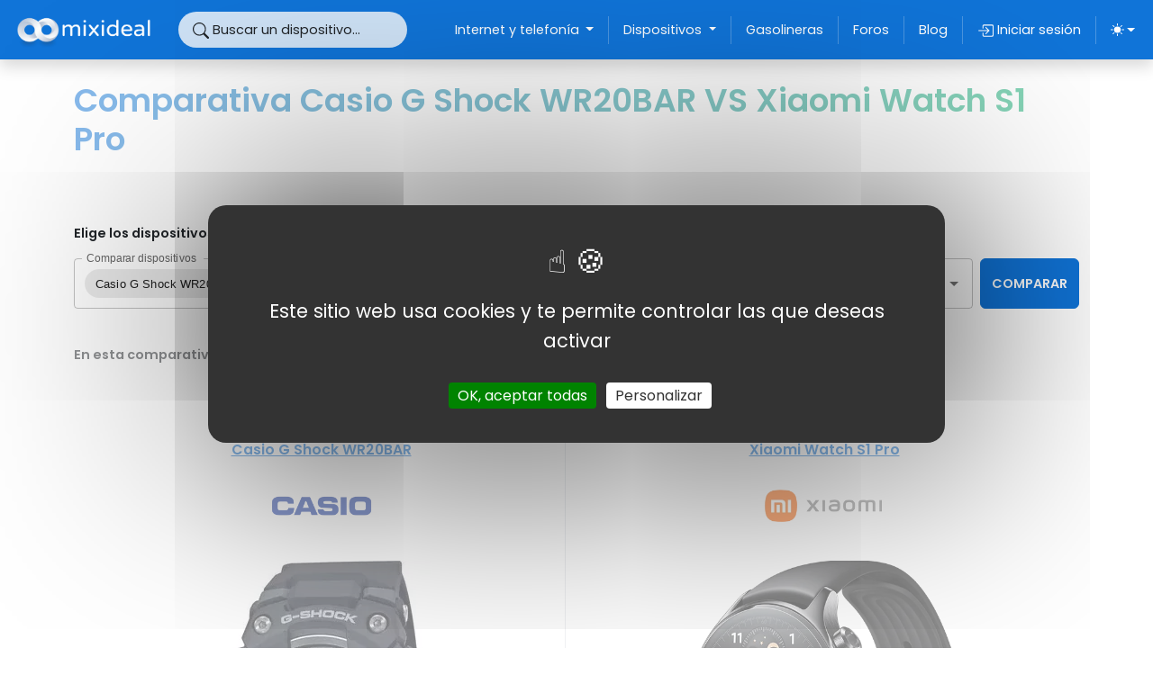

--- FILE ---
content_type: text/html; charset=UTF-8
request_url: https://www.mixideal.com/smartwatches/comparar/casio-g-shock-wr20bar,xiaomi-watch-s1-pro
body_size: 22034
content:
<!doctype html>
<html lang="es" data-bs-theme="">

    <head>
        <link rel="canonical" href="https://www.mixideal.com/smartwatches/comparar/xiaomi-watch-s1-pro,casio-g-shock-wr20bar" /><link rel="preload" href="https://www.mixideal.com/build/assets/Poppins-Regular-efb99a75.woff2" as="font" type="font/woff2" crossorigin />
<link rel="preload" href="https://www.mixideal.com/build/assets/Poppins-SemiBold-f5bbc891.woff2" as="font" type="font/woff2" crossorigin />
<link rel="preconnect" href="https://fonts.gstatic.com" crossorigin />








<!-- Tarteaucitron -->
    <link rel="dns-prefetch" href="//cdnjs.cloudflare.com" />
    
    <script src="https://cdnjs.cloudflare.com/ajax/libs/tarteaucitronjs/1.16.1/tarteaucitron.min.js" integrity="sha512-KbSPuBkI4t3MyKmdytoAO4aNMdoEVVxUpGSxvVRWvK/f3HlMKu8Pns0NFm2AY1/09cVQAgUMIBC65iT3A1A6Fw==" crossorigin="anonymous" referrerpolicy="no-referrer"></script>
    <script>
        tarteaucitron.init({
            "privacyUrl": "", /* Privacy policy url */
            "hashtag": "#tarteaucitron", /* Open the panel with this hashtag */
            "cookieName": "tarteaucitron", /* Cookie name */
            "orientation": "middle", /* Banner position (top - bottom - middle - popup) */
            "groupServices": false, /* Group services by category */
            "showAlertSmall": false, /* Show the small banner on bottom right */
            "cookieslist": true, /* Show the cookie list */
            "showIcon": false, /* Show cookie icon to manage cookies */
            // "iconSrc": "", /* Optionnal: URL or base64 encoded image */
            "iconPosition": "BottomRight", /* Position of the icon between BottomRight, BottomLeft, TopRight and TopLeft */
            "adblocker": false, /* Show a Warning if an adblocker is detected */
            "DenyAllCta" : false, /* Show the deny all button */
            "AcceptAllCta" : true, /* Show the accept all button when highPrivacy on */
            "highPrivacy": true, /* HIGHLY RECOMMANDED Disable auto consent */
            "handleBrowserDNTRequest": false, /* If Do Not Track == 1, disallow all */
            "removeCredit": true, /* Remove credit link */
            "moreInfoLink": false, /* Show more info link */
            "useExternalCss": false, /* If false, the tarteaucitron.css file will be loaded */
            //"cookieDomain": ".my-multisite-domaine.fr", /* Shared cookie for subdomain website */
            "readmoreLink": "", /* Change the default readmore link pointing to tarteaucitron.io */
            "mandatory": true /* Show a message about mandatory cookies */
        });
        // tarteaucitron.services.testing = {
        //     "key": "testing",
        //     "type": "other",
        //     "name": "Testing",
        //     "uri": "",
        //     "needConsent": true,
        //     "cookies": [],
        //     "js": function () {
        //         "use strict";
        //         tarteaucitron.fallback(['testing'], function (x) {
        //             return '<div class="testing_replaced"></div>';
        //         });
        //     },
        //     "fallback": function () {
        //         "use strict";
        //         var id = 'testing';
        //         tarteaucitron.fallback(['testing'], function (elem) {
        //             return tarteaucitron.engage(id);
        //         });
        //     }
        // };
        </script>


<!-- Google Tag Manager -->


<!-- End Google Tag Manager -->

<meta charset="utf-8">
<meta name="csrf-token" content="ZX2DsCN0YUNGABtFcaluaqeVamNYFVfugmhvN6uB">
<meta name="viewport" content="width=device-width, initial-scale=1, shrink-to-fit=no">
 <meta name="description" content="Comparar especificaciones - Comparativa Casio G Shock WR20BAR  VS Xiaomi Watch S1 Pro">
<meta name="author" content="Mixideal">

 
  <title>Comparativa Casio G Shock WR20BAR  VS Xiaomi Watch S1 Pro - Comparar especificaciones | Mixideal</title>
  <meta property="og:title" content="Comparativa Casio G Shock WR20BAR  VS Xiaomi Watch S1 Pro - Comparar especificaciones" />



<meta name="robots" content="'index, follow'">


<script>
    window.App = {};
    </script>



<link rel="icon" href="/images/favicon.ico">

<link rel="preload" as="style" href="https://www.mixideal.com/build/assets/app-d5cd2b8b.css" /><link rel="modulepreload" href="https://www.mixideal.com/build/assets/app-d830298f.js" /><link rel="stylesheet" href="https://www.mixideal.com/build/assets/app-d5cd2b8b.css" /><script type="module" src="https://www.mixideal.com/build/assets/app-d830298f.js" defer></script>

<!--script data-ad-client="ca-pub-5415250345703762" async src="https://pagead2.googlesyndication.com/pagead/js/adsbygoogle.js"></script-->




    
    




<script>
    const storedTheme = localStorage.getItem('theme');
    if ( storedTheme) {
        document.documentElement.setAttribute('data-bs-theme', storedTheme);
    }
</script>

        <meta name="tradetracker-site-verification" content="1083921085c59db0bd417168b62f3e8f3ea688e3" />
        <meta name="google-adsense-account" content="ca-pub-7300293240956424">

        
        
        
    </head>

    <body>
                
        <button id="scrollBtn" class="scrollToTop d-none  btn btn-dark btn-bigger rounded-pill">
            <svg class="bi fs-3">
                <use href="#arrow-up-short"></use>
            </svg>
        </button>

            <div id="nav-secondary-bottom" class="d-block d-lg-none bg-primary  d-flex justify-content-center align-items-center gap-2">
        <button class="scrollToTop btn btn-outline-light btn-lg rounded-pill" aria-label="Ir arriba de la página">
        <svg class="bi fs-3">
            <use href="#arrow-up-short"></use>
        </svg>
    </button>
</div>

        
        
        <!-- ICONS -->
<svg xmlns="http://www.w3.org/2000/svg" style="display: none;">
    <symbol id="check2" viewBox="0 0 16 16">
        <path d="M13.854 3.646a.5.5 0 0 1 0 .708l-7 7a.5.5 0 0 1-.708 0l-3.5-3.5a.5.5 0 1 1 .708-.708L6.5 10.293l6.646-6.647a.5.5 0 0 1 .708 0z"/>
    </symbol>
    <symbol id="sun-fill" viewBox="0 0 16 16">
        <path d="M8 12a4 4 0 1 0 0-8 4 4 0 0 0 0 8zM8 0a.5.5 0 0 1 .5.5v2a.5.5 0 0 1-1 0v-2A.5.5 0 0 1 8 0zm0 13a.5.5 0 0 1 .5.5v2a.5.5 0 0 1-1 0v-2A.5.5 0 0 1 8 13zm8-5a.5.5 0 0 1-.5.5h-2a.5.5 0 0 1 0-1h2a.5.5 0 0 1 .5.5zM3 8a.5.5 0 0 1-.5.5h-2a.5.5 0 0 1 0-1h2A.5.5 0 0 1 3 8zm10.657-5.657a.5.5 0 0 1 0 .707l-1.414 1.415a.5.5 0 1 1-.707-.708l1.414-1.414a.5.5 0 0 1 .707 0zm-9.193 9.193a.5.5 0 0 1 0 .707L3.05 13.657a.5.5 0 0 1-.707-.707l1.414-1.414a.5.5 0 0 1 .707 0zm9.193 2.121a.5.5 0 0 1-.707 0l-1.414-1.414a.5.5 0 0 1 .707-.707l1.414 1.414a.5.5 0 0 1 0 .707zM4.464 4.465a.5.5 0 0 1-.707 0L2.343 3.05a.5.5 0 1 1 .707-.707l1.414 1.414a.5.5 0 0 1 0 .708z"/>
    </symbol>
    <symbol id="moon-stars-fill" viewBox="0 0 16 16">
        <path d="M6 .278a.768.768 0 0 1 .08.858 7.208 7.208 0 0 0-.878 3.46c0 4.021 3.278 7.277 7.318 7.277.527 0 1.04-.055 1.533-.16a.787.787 0 0 1 .81.316.733.733 0 0 1-.031.893A8.349 8.349 0 0 1 8.344 16C3.734 16 0 12.286 0 7.71 0 4.266 2.114 1.312 5.124.06A.752.752 0 0 1 6 .278z"/>
        <path d="M10.794 3.148a.217.217 0 0 1 .412 0l.387 1.162c.173.518.579.924 1.097 1.097l1.162.387a.217.217 0 0 1 0 .412l-1.162.387a1.734 1.734 0 0 0-1.097 1.097l-.387 1.162a.217.217 0 0 1-.412 0l-.387-1.162A1.734 1.734 0 0 0 9.31 6.593l-1.162-.387a.217.217 0 0 1 0-.412l1.162-.387a1.734 1.734 0 0 0 1.097-1.097l.387-1.162zM13.863.099a.145.145 0 0 1 .274 0l.258.774c.115.346.386.617.732.732l.774.258a.145.145 0 0 1 0 .274l-.774.258a1.156 1.156 0 0 0-.732.732l-.258.774a.145.145 0 0 1-.274 0l-.258-.774a1.156 1.156 0 0 0-.732-.732l-.774-.258a.145.145 0 0 1 0-.274l.774-.258c.346-.115.617-.386.732-.732L13.863.1z"/>
    </symbol>
    <symbol id="circle-half" viewBox="0 0 16 16">
        <path d="M8 15A7 7 0 1 0 8 1v14zm0 1A8 8 0 1 1 8 0a8 8 0 0 1 0 16z"/>
        </symbol>
    <symbol id="search" viewBox="0 0 16 16">
        <path d="M11.742 10.344a6.5 6.5 0 1 0-1.397 1.398h-.001c.03.04.062.078.098.115l3.85 3.85a1 1 0 0 0 1.415-1.414l-3.85-3.85a1.007 1.007 0 0 0-.115-.1zM12 6.5a5.5 5.5 0 1 1-11 0 5.5 5.5 0 0 1 11 0z"/>
    </symbol>

    <symbol id="router-fill" viewBox="0 0 16 16">
        <path d="M5.525 3.025a3.5 3.5 0 0 1 4.95 0 .5.5 0 1 0 .707-.707 4.5 4.5 0 0 0-6.364 0 .5.5 0 0 0 .707.707Z"/>
        <path d="M6.94 4.44a1.5 1.5 0 0 1 2.12 0 .5.5 0 0 0 .708-.708 2.5 2.5 0 0 0-3.536 0 .5.5 0 0 0 .707.707Z"/>
        <path d="M2.974 2.342a.5.5 0 1 0-.948.316L3.806 8H1.5A1.5 1.5 0 0 0 0 9.5v2A1.5 1.5 0 0 0 1.5 13H2a.5.5 0 0 0 .5.5h2A.5.5 0 0 0 5 13h6a.5.5 0 0 0 .5.5h2a.5.5 0 0 0 .5-.5h.5a1.5 1.5 0 0 0 1.5-1.5v-2A1.5 1.5 0 0 0 14.5 8h-2.306l1.78-5.342a.5.5 0 1 0-.948-.316L11.14 8H4.86L2.974 2.342ZM2.5 11a.5.5 0 1 1 0-1 .5.5 0 0 1 0 1Zm4.5-.5a.5.5 0 1 1 1 0 .5.5 0 0 1-1 0Zm2.5.5a.5.5 0 1 1 0-1 .5.5 0 0 1 0 1Zm1.5-.5a.5.5 0 1 1 1 0 .5.5 0 0 1-1 0Zm2 0a.5.5 0 1 1 1 0 .5.5 0 0 1-1 0Z"/>
        <path d="M8.5 5.5a.5.5 0 1 1-1 0 .5.5 0 0 1 1 0Z"/>
    </symbol>
    <symbol id="tv-fill" viewBox="0 0 16 16">
        <path d="M2.5 13.5A.5.5 0 0 1 3 13h10a.5.5 0 0 1 0 1H3a.5.5 0 0 1-.5-.5zM2 2h12s2 0 2 2v6s0 2-2 2H2s-2 0-2-2V4s0-2 2-2z"/>
    </symbol>
    <symbol id="phone-fill" viewBox="0 0 16 16">
        <path d="M3 2a2 2 0 0 1 2-2h6a2 2 0 0 1 2 2v12a2 2 0 0 1-2 2H5a2 2 0 0 1-2-2V2zm6 11a1 1 0 1 0-2 0 1 1 0 0 0 2 0z"/>
    </symbol>
    <symbol id="telephone-fill" viewBox="0 0 16 16">
        <path fill-rule="evenodd" d="M1.885.511a1.745 1.745 0 0 1 2.61.163L6.29 2.98c.329.423.445.974.315 1.494l-.547 2.19a.678.678 0 0 0 .178.643l2.457 2.457a.678.678 0 0 0 .644.178l2.189-.547a1.745 1.745 0 0 1 1.494.315l2.306 1.794c.829.645.905 1.87.163 2.611l-1.034 1.034c-.74.74-1.846 1.065-2.877.702a18.634 18.634 0 0 1-7.01-4.42 18.634 18.634 0 0 1-4.42-7.009c-.362-1.03-.037-2.137.703-2.877L1.885.511z"/>
    </symbol>

    <symbol id="exclamation-octagon" viewBox="0 0 16 16">
        <path d="M4.54.146A.5.5 0 0 1 4.893 0h6.214a.5.5 0 0 1 .353.146l4.394 4.394a.5.5 0 0 1 .146.353v6.214a.5.5 0 0 1-.146.353l-4.394 4.394a.5.5 0 0 1-.353.146H4.893a.5.5 0 0 1-.353-.146L.146 11.46A.5.5 0 0 1 0 11.107V4.893a.5.5 0 0 1 .146-.353L4.54.146zM5.1 1 1 5.1v5.8L5.1 15h5.8l4.1-4.1V5.1L10.9 1H5.1z"/>
        <path d="M7.002 11a1 1 0 1 1 2 0 1 1 0 0 1-2 0zM7.1 4.995a.905.905 0 1 1 1.8 0l-.35 3.507a.552.552 0 0 1-1.1 0L7.1 4.995z"/>
    </symbol>
    <symbol id="x-lg" viewBox="0 0 16 16">
        <path d="M2.146 2.854a.5.5 0 1 1 .708-.708L8 7.293l5.146-5.147a.5.5 0 0 1 .708.708L8.707 8l5.147 5.146a.5.5 0 0 1-.708.708L8 8.707l-5.146 5.147a.5.5 0 0 1-.708-.708L7.293 8 2.146 2.854Z"/>
    </symbol>
    <symbol id="x" viewBox="0 0 16 16">
        <path d="M4.646 4.646a.5.5 0 0 1 .708 0L8 7.293l2.646-2.647a.5.5 0 0 1 .708.708L8.707 8l2.647 2.646a.5.5 0 0 1-.708.708L8 8.707l-2.646 2.647a.5.5 0 0 1-.708-.708L7.293 8 4.646 5.354a.5.5 0 0 1 0-.708z"/>
    </symbol>
    <symbol id="plus" viewBox="0 0 16 16">  
        <path d="M8 4a.5.5 0 0 1 .5.5v3h3a.5.5 0 0 1 0 1h-3v3a.5.5 0 0 1-1 0v-3h-3a.5.5 0 0 1 0-1h3v-3A.5.5 0 0 1 8 4z"/>
    </symbol>
    <symbol id="plus-lg" viewBox="0 0 16 16">  
        <path fill-rule="evenodd" d="M8 2a.5.5 0 0 1 .5.5v5h5a.5.5 0 0 1 0 1h-5v5a.5.5 0 0 1-1 0v-5h-5a.5.5 0 0 1 0-1h5v-5A.5.5 0 0 1 8 2Z"/>
    </symbol>
    <symbol id="dash-lg" viewBox="0 0 16 16">  
        <path fill-rule="evenodd" d="M2 8a.5.5 0 0 1 .5-.5h11a.5.5 0 0 1 0 1h-11A.5.5 0 0 1 2 8Z"/>
    </symbol>
    <symbol id="circle" viewBox="0 0 16 16">  
        <circle cx="8" cy="8" r="8"/>
    </symbol>
    <symbol id="circle-half" viewBox="0 0 16 16">  
        <path d="M8 15A7 7 0 1 0 8 1v14zm0 1A8 8 0 1 1 8 0a8 8 0 0 1 0 16z"/>
    </symbol>
    <symbol id="card-checklist" viewBox="0 0 16 16">  
        <path d="M14.5 3a.5.5 0 0 1 .5.5v9a.5.5 0 0 1-.5.5h-13a.5.5 0 0 1-.5-.5v-9a.5.5 0 0 1 .5-.5h13zm-13-1A1.5 1.5 0 0 0 0 3.5v9A1.5 1.5 0 0 0 1.5 14h13a1.5 1.5 0 0 0 1.5-1.5v-9A1.5 1.5 0 0 0 14.5 2h-13z"/>
        <path d="M7 5.5a.5.5 0 0 1 .5-.5h5a.5.5 0 0 1 0 1h-5a.5.5 0 0 1-.5-.5zm-1.496-.854a.5.5 0 0 1 0 .708l-1.5 1.5a.5.5 0 0 1-.708 0l-.5-.5a.5.5 0 1 1 .708-.708l.146.147 1.146-1.147a.5.5 0 0 1 .708 0zM7 9.5a.5.5 0 0 1 .5-.5h5a.5.5 0 0 1 0 1h-5a.5.5 0 0 1-.5-.5zm-1.496-.854a.5.5 0 0 1 0 .708l-1.5 1.5a.5.5 0 0 1-.708 0l-.5-.5a.5.5 0 0 1 .708-.708l.146.147 1.146-1.147a.5.5 0 0 1 .708 0z"/>
    </symbol>
    <symbol id="search-heart" viewBox="0 0 16 16">  
        <path d="M6.5 4.482c1.664-1.673 5.825 1.254 0 5.018-5.825-3.764-1.664-6.69 0-5.018Z"/>
        <path d="M13 6.5a6.471 6.471 0 0 1-1.258 3.844c.04.03.078.062.115.098l3.85 3.85a1 1 0 0 1-1.414 1.415l-3.85-3.85a1.007 1.007 0 0 1-.1-.115h.002A6.5 6.5 0 1 1 13 6.5ZM6.5 12a5.5 5.5 0 1 0 0-11 5.5 5.5 0 0 0 0 11Z"/>
    </symbol>
    <symbol id="calculator" viewBox="0 0 16 16">  
        <path d="M12 1a1 1 0 0 1 1 1v12a1 1 0 0 1-1 1H4a1 1 0 0 1-1-1V2a1 1 0 0 1 1-1h8zM4 0a2 2 0 0 0-2 2v12a2 2 0 0 0 2 2h8a2 2 0 0 0 2-2V2a2 2 0 0 0-2-2H4z"/>
        <path d="M4 2.5a.5.5 0 0 1 .5-.5h7a.5.5 0 0 1 .5.5v2a.5.5 0 0 1-.5.5h-7a.5.5 0 0 1-.5-.5v-2zm0 4a.5.5 0 0 1 .5-.5h1a.5.5 0 0 1 .5.5v1a.5.5 0 0 1-.5.5h-1a.5.5 0 0 1-.5-.5v-1zm0 3a.5.5 0 0 1 .5-.5h1a.5.5 0 0 1 .5.5v1a.5.5 0 0 1-.5.5h-1a.5.5 0 0 1-.5-.5v-1zm0 3a.5.5 0 0 1 .5-.5h1a.5.5 0 0 1 .5.5v1a.5.5 0 0 1-.5.5h-1a.5.5 0 0 1-.5-.5v-1zm3-6a.5.5 0 0 1 .5-.5h1a.5.5 0 0 1 .5.5v1a.5.5 0 0 1-.5.5h-1a.5.5 0 0 1-.5-.5v-1zm0 3a.5.5 0 0 1 .5-.5h1a.5.5 0 0 1 .5.5v1a.5.5 0 0 1-.5.5h-1a.5.5 0 0 1-.5-.5v-1zm0 3a.5.5 0 0 1 .5-.5h1a.5.5 0 0 1 .5.5v1a.5.5 0 0 1-.5.5h-1a.5.5 0 0 1-.5-.5v-1zm3-6a.5.5 0 0 1 .5-.5h1a.5.5 0 0 1 .5.5v1a.5.5 0 0 1-.5.5h-1a.5.5 0 0 1-.5-.5v-1zm0 3a.5.5 0 0 1 .5-.5h1a.5.5 0 0 1 .5.5v4a.5.5 0 0 1-.5.5h-1a.5.5 0 0 1-.5-.5v-4z"/>
    </symbol>
    <symbol id="graph-down-arrow" viewBox="0 0 16 16">  
        <path fill-rule="evenodd" d="M0 0h1v15h15v1H0V0Zm10 11.5a.5.5 0 0 0 .5.5h4a.5.5 0 0 0 .5-.5v-4a.5.5 0 0 0-1 0v2.6l-3.613-4.417a.5.5 0 0 0-.74-.037L7.06 8.233 3.404 3.206a.5.5 0 0 0-.808.588l4 5.5a.5.5 0 0 0 .758.06l2.609-2.61L13.445 11H10.5a.5.5 0 0 0-.5.5Z"/>
    </symbol>
    <symbol id="play-fill" viewBox="0 0 16 16"> 
        <path d="m11.596 8.697-6.363 3.692c-.54.313-1.233-.066-1.233-.697V4.308c0-.63.692-1.01 1.233-.696l6.363 3.692a.802.802 0 0 1 0 1.393z"/>
    </symbol>
    <symbol id="heart-fill" viewBox="0 0 16 16"> 
        <path fill-rule="evenodd" d="M8 1.314C12.438-3.248 23.534 4.735 8 15-7.534 4.736 3.562-3.248 8 1.314z"/>
    </symbol>
    <symbol id="facebook" viewBox="0 0 16 16"> 
        <path d="M16 8.049c0-4.446-3.582-8.05-8-8.05C3.58 0-.002 3.603-.002 8.05c0 4.017 2.926 7.347 6.75 7.951v-5.625h-2.03V8.05H6.75V6.275c0-2.017 1.195-3.131 3.022-3.131.876 0 1.791.157 1.791.157v1.98h-1.009c-.993 0-1.303.621-1.303 1.258v1.51h2.218l-.354 2.326H9.25V16c3.824-.604 6.75-3.934 6.75-7.951z"/>
    </symbol>
    <symbol id="youtube" viewBox="0 0 16 16"> 
        <path d="M8.051 1.999h.089c.822.003 4.987.033 6.11.335a2.01 2.01 0 0 1 1.415 1.42c.101.38.172.883.22 1.402l.01.104.022.26.008.104c.065.914.073 1.77.074 1.957v.075c-.001.194-.01 1.108-.082 2.06l-.008.105-.009.104c-.05.572-.124 1.14-.235 1.558a2.007 2.007 0 0 1-1.415 1.42c-1.16.312-5.569.334-6.18.335h-.142c-.309 0-1.587-.006-2.927-.052l-.17-.006-.087-.004-.171-.007-.171-.007c-1.11-.049-2.167-.128-2.654-.26a2.007 2.007 0 0 1-1.415-1.419c-.111-.417-.185-.986-.235-1.558L.09 9.82l-.008-.104A31.4 31.4 0 0 1 0 7.68v-.123c.002-.215.01-.958.064-1.778l.007-.103.003-.052.008-.104.022-.26.01-.104c.048-.519.119-1.023.22-1.402a2.007 2.007 0 0 1 1.415-1.42c.487-.13 1.544-.21 2.654-.26l.17-.007.172-.006.086-.003.171-.007A99.788 99.788 0 0 1 7.858 2h.193zM6.4 5.209v4.818l4.157-2.408L6.4 5.209z"/>
    </symbol>
    <symbol id="envelope-fill" viewBox="0 0 16 16"> 
        <path d="M.05 3.555A2 2 0 0 1 2 2h12a2 2 0 0 1 1.95 1.555L8 8.414.05 3.555ZM0 4.697v7.104l5.803-3.558L0 4.697ZM6.761 8.83l-6.57 4.027A2 2 0 0 0 2 14h12a2 2 0 0 0 1.808-1.144l-6.57-4.027L8 9.586l-1.239-.757Zm3.436-.586L16 11.801V4.697l-5.803 3.546Z"/>
    </symbol>
    <symbol id="linkedin" viewBox="0 0 16 16"> 
        <path d="M0 1.146C0 .513.526 0 1.175 0h13.65C15.474 0 16 .513 16 1.146v13.708c0 .633-.526 1.146-1.175 1.146H1.175C.526 16 0 15.487 0 14.854V1.146zm4.943 12.248V6.169H2.542v7.225h2.401zm-1.2-8.212c.837 0 1.358-.554 1.358-1.248-.015-.709-.52-1.248-1.342-1.248-.822 0-1.359.54-1.359 1.248 0 .694.521 1.248 1.327 1.248h.016zm4.908 8.212V9.359c0-.216.016-.432.08-.586.173-.431.568-.878 1.232-.878.869 0 1.216.662 1.216 1.634v3.865h2.401V9.25c0-2.22-1.184-3.252-2.764-3.252-1.274 0-1.845.7-2.165 1.193v.025h-.016a5.54 5.54 0 0 1 .016-.025V6.169h-2.4c.03.678 0 7.225 0 7.225h2.4z"/>
    </symbol>
    <symbol id="arrow-bar-right" viewBox="0 0 16 16"> 
        <path fill-rule="evenodd" d="M6 8a.5.5 0 0 0 .5.5h5.793l-2.147 2.146a.5.5 0 0 0 .708.708l3-3a.5.5 0 0 0 0-.708l-3-3a.5.5 0 0 0-.708.708L12.293 7.5H6.5A.5.5 0 0 0 6 8Zm-2.5 7a.5.5 0 0 1-.5-.5v-13a.5.5 0 0 1 1 0v13a.5.5 0 0 1-.5.5Z"/>
    </symbol>
    <symbol id="arrow-bar-left" viewBox="0 0 16 16"> 
        <path fill-rule="evenodd" d="M12.5 15a.5.5 0 0 1-.5-.5v-13a.5.5 0 0 1 1 0v13a.5.5 0 0 1-.5.5ZM10 8a.5.5 0 0 1-.5.5H3.707l2.147 2.146a.5.5 0 0 1-.708.708l-3-3a.5.5 0 0 1 0-.708l3-3a.5.5 0 1 1 .708.708L3.707 7.5H9.5a.5.5 0 0 1 .5.5Z"/>
    </symbol>
    
    <symbol id="arrow-left-short" viewBox="0 0 16 16"> 
        <path fill-rule="evenodd" d="M12 8a.5.5 0 0 1-.5.5H5.707l2.147 2.146a.5.5 0 0 1-.708.708l-3-3a.5.5 0 0 1 0-.708l3-3a.5.5 0 1 1 .708.708L5.707 7.5H11.5a.5.5 0 0 1 .5.5z"/>
    </symbol>

    <symbol id="arrow-right-short" viewBox="0 0 16 16"> 
        <path fill-rule="evenodd" d="M4 8a.5.5 0 0 1 .5-.5h5.793L8.146 5.354a.5.5 0 1 1 .708-.708l3 3a.5.5 0 0 1 0 .708l-3 3a.5.5 0 0 1-.708-.708L10.293 8.5H4.5A.5.5 0 0 1 4 8z"/>
    </symbol>

    <symbol id="box-arrow-in-right" viewBox="0 0 16 16"> 
        <path fill-rule="evenodd" d="M6 3.5a.5.5 0 0 1 .5-.5h8a.5.5 0 0 1 .5.5v9a.5.5 0 0 1-.5.5h-8a.5.5 0 0 1-.5-.5v-2a.5.5 0 0 0-1 0v2A1.5 1.5 0 0 0 6.5 14h8a1.5 1.5 0 0 0 1.5-1.5v-9A1.5 1.5 0 0 0 14.5 2h-8A1.5 1.5 0 0 0 5 3.5v2a.5.5 0 0 0 1 0v-2z"/>
        <path fill-rule="evenodd" d="M11.854 8.354a.5.5 0 0 0 0-.708l-3-3a.5.5 0 1 0-.708.708L10.293 7.5H1.5a.5.5 0 0 0 0 1h8.793l-2.147 2.146a.5.5 0 0 0 .708.708l3-3z"/>
    </symbol>
    <symbol id="cart" viewBox="0 0 16 16"> 
        <path d="M0 1.5A.5.5 0 0 1 .5 1H2a.5.5 0 0 1 .485.379L2.89 3H14.5a.5.5 0 0 1 .491.592l-1.5 8A.5.5 0 0 1 13 12H4a.5.5 0 0 1-.491-.408L2.01 3.607 1.61 2H.5a.5.5 0 0 1-.5-.5zM3.102 4l1.313 7h8.17l1.313-7H3.102zM5 12a2 2 0 1 0 0 4 2 2 0 0 0 0-4zm7 0a2 2 0 1 0 0 4 2 2 0 0 0 0-4zm-7 1a1 1 0 1 1 0 2 1 1 0 0 1 0-2zm7 0a1 1 0 1 1 0 2 1 1 0 0 1 0-2z"/>
    </symbol>
    <symbol id="truck" viewBox="0 0 16 16"> 
        <path d="M0 3.5A1.5 1.5 0 0 1 1.5 2h9A1.5 1.5 0 0 1 12 3.5V5h1.02a1.5 1.5 0 0 1 1.17.563l1.481 1.85a1.5 1.5 0 0 1 .329.938V10.5a1.5 1.5 0 0 1-1.5 1.5H14a2 2 0 1 1-4 0H5a2 2 0 1 1-3.998-.085A1.5 1.5 0 0 1 0 10.5v-7zm1.294 7.456A1.999 1.999 0 0 1 4.732 11h5.536a2.01 2.01 0 0 1 .732-.732V3.5a.5.5 0 0 0-.5-.5h-9a.5.5 0 0 0-.5.5v7a.5.5 0 0 0 .294.456zM12 10a2 2 0 0 1 1.732 1h.768a.5.5 0 0 0 .5-.5V8.35a.5.5 0 0 0-.11-.312l-1.48-1.85A.5.5 0 0 0 13.02 6H12v4zm-9 1a1 1 0 1 0 0 2 1 1 0 0 0 0-2zm9 0a1 1 0 1 0 0 2 1 1 0 0 0 0-2z"/>
    </symbol>

    <symbol id="wrench-adjustable" viewBox="0 0 16 16"> 
        <path d="M16 4.5a4.492 4.492 0 0 1-1.703 3.526L13 5l2.959-1.11c.027.2.041.403.041.61Z"/>
        <path d="M11.5 9c.653 0 1.273-.139 1.833-.39L12 5.5 11 3l3.826-1.53A4.5 4.5 0 0 0 7.29 6.092l-6.116 5.096a2.583 2.583 0 1 0 3.638 3.638L9.908 8.71A4.49 4.49 0 0 0 11.5 9Zm-1.292-4.361-.596.893.809-.27a.25.25 0 0 1 .287.377l-.596.893.809-.27.158.475-1.5.5a.25.25 0 0 1-.287-.376l.596-.893-.809.27a.25.25 0 0 1-.287-.377l.596-.893-.809.27-.158-.475 1.5-.5a.25.25 0 0 1 .287.376ZM3 14a1 1 0 1 1 0-2 1 1 0 0 1 0 2Z"/>
    </symbol>
    <symbol id="arrow-bar-up" viewBox="0 0 16 16"> 
        <path fill-rule="evenodd" d="M8 10a.5.5 0 0 0 .5-.5V3.707l2.146 2.147a.5.5 0 0 0 .708-.708l-3-3a.5.5 0 0 0-.708 0l-3 3a.5.5 0 1 0 .708.708L7.5 3.707V9.5a.5.5 0 0 0 .5.5zm-7 2.5a.5.5 0 0 1 .5-.5h13a.5.5 0 0 1 0 1h-13a.5.5 0 0 1-.5-.5z"/>
    </symbol>
    <symbol id="person-circle" viewBox="0 0 16 16"> 
        <path d="M11 6a3 3 0 1 1-6 0 3 3 0 0 1 6 0z"/>
        <path fill-rule="evenodd" d="M0 8a8 8 0 1 1 16 0A8 8 0 0 1 0 8zm8-7a7 7 0 0 0-5.468 11.37C3.242 11.226 4.805 10 8 10s4.757 1.225 5.468 2.37A7 7 0 0 0 8 1z"/>
    </symbol>
    <symbol id="person-fill" viewBox="0 0 16 16"> 
        <path d="M3 14s-1 0-1-1 1-4 6-4 6 3 6 4-1 1-1 1H3Zm5-6a3 3 0 1 0 0-6 3 3 0 0 0 0 6Z"/>
    </symbol>
    <symbol id="box-arrow-right" viewBox="0 0 16 16"> 
        <path fill-rule="evenodd" d="M10 12.5a.5.5 0 0 1-.5.5h-8a.5.5 0 0 1-.5-.5v-9a.5.5 0 0 1 .5-.5h8a.5.5 0 0 1 .5.5v2a.5.5 0 0 0 1 0v-2A1.5 1.5 0 0 0 9.5 2h-8A1.5 1.5 0 0 0 0 3.5v9A1.5 1.5 0 0 0 1.5 14h8a1.5 1.5 0 0 0 1.5-1.5v-2a.5.5 0 0 0-1 0v2z"/>
        <path fill-rule="evenodd" d="M15.854 8.354a.5.5 0 0 0 0-.708l-3-3a.5.5 0 0 0-.708.708L14.293 7.5H5.5a.5.5 0 0 0 0 1h8.793l-2.147 2.146a.5.5 0 0 0 .708.708l3-3z"/>
    </symbol>
    <symbol id="smartwatch" viewBox="0 0 16 16"> 
        <path d="M9 5a.5.5 0 0 0-1 0v3H6a.5.5 0 0 0 0 1h2.5a.5.5 0 0 0 .5-.5V5z"/>
        <path d="M4 1.667v.383A2.5 2.5 0 0 0 2 4.5v7a2.5 2.5 0 0 0 2 2.45v.383C4 15.253 4.746 16 5.667 16h4.666c.92 0 1.667-.746 1.667-1.667v-.383a2.5 2.5 0 0 0 2-2.45V8h.5a.5.5 0 0 0 .5-.5v-2a.5.5 0 0 0-.5-.5H14v-.5a2.5 2.5 0 0 0-2-2.45v-.383C12 .747 11.254 0 10.333 0H5.667C4.747 0 4 .746 4 1.667zM4.5 3h7A1.5 1.5 0 0 1 13 4.5v7a1.5 1.5 0 0 1-1.5 1.5h-7A1.5 1.5 0 0 1 3 11.5v-7A1.5 1.5 0 0 1 4.5 3z"/>
    </symbol>
    <symbol id="headphones" viewBox="0 0 16 16"> 
        <path d="M8 3a5 5 0 0 0-5 5v1h1a1 1 0 0 1 1 1v3a1 1 0 0 1-1 1H3a1 1 0 0 1-1-1V8a6 6 0 1 1 12 0v5a1 1 0 0 1-1 1h-1a1 1 0 0 1-1-1v-3a1 1 0 0 1 1-1h1V8a5 5 0 0 0-5-5z"/> 
    </symbol>
    <symbol id="cast" viewBox="0 0 16 16"> 
        <path d="m7.646 9.354-3.792 3.792a.5.5 0 0 0 .353.854h7.586a.5.5 0 0 0 .354-.854L8.354 9.354a.5.5 0 0 0-.708 0z"/>
        <path d="M11.414 11H14.5a.5.5 0 0 0 .5-.5v-7a.5.5 0 0 0-.5-.5h-13a.5.5 0 0 0-.5.5v7a.5.5 0 0 0 .5.5h3.086l-1 1H1.5A1.5 1.5 0 0 1 0 10.5v-7A1.5 1.5 0 0 1 1.5 2h13A1.5 1.5 0 0 1 16 3.5v7a1.5 1.5 0 0 1-1.5 1.5h-2.086l-1-1z"/>
    </symbol>
    <symbol id="bell" viewBox="0 0 16 16">
        <path d="M8 16a2 2 0 0 0 2-2H6a2 2 0 0 0 2 2zM8 1.918l-.797.161A4.002 4.002 0 0 0 4 6c0 .628-.134 2.197-.459 3.742-.16.767-.376 1.566-.663 2.258h10.244c-.287-.692-.502-1.49-.663-2.258C12.134 8.197 12 6.628 12 6a4.002 4.002 0 0 0-3.203-3.92L8 1.917zM14.22 12c.223.447.481.801.78 1H1c.299-.199.557-.553.78-1C2.68 10.2 3 6.88 3 6c0-2.42 1.72-4.44 4.005-4.901a1 1 0 1 1 1.99 0A5.002 5.002 0 0 1 13 6c0 .88.32 4.2 1.22 6z"/>
    </symbol>
    <symbol id="circle-fill" viewBox="0 0 16 16">
        <path d="M8 16A8 8 0 1 0 8 0a8 8 0 0 0 0 16zm.93-9.412-1 4.705c-.07.34.029.533.304.533.194 0 .487-.07.686-.246l-.088.416c-.287.346-.92.598-1.465.598-.703 0-1.002-.422-.808-1.319l.738-3.468c.064-.293.006-.399-.287-.47l-.451-.081.082-.381 2.29-.287zM8 5.5a1 1 0 1 1 0-2 1 1 0 0 1 0 2z"/>
    </symbol>
    <symbol id="infinity" viewBox="0 0 16 16">
        <path d="M5.68 5.792 7.345 7.75 5.681 9.708a2.75 2.75 0 1 1 0-3.916ZM8 6.978 6.416 5.113l-.014-.015a3.75 3.75 0 1 0 0 5.304l.014-.015L8 8.522l1.584 1.865.014.015a3.75 3.75 0 1 0 0-5.304l-.014.015L8 6.978Zm.656.772 1.663-1.958a2.75 2.75 0 1 1 0 3.916L8.656 7.75Z"/>
    </symbol>

    <symbol id="chevron-up" viewBox="0 0 16 16">
        <path fill-rule="evenodd" d="M7.646 4.646a.5.5 0 0 1 .708 0l6 6a.5.5 0 0 1-.708.708L8 5.707l-5.646 5.647a.5.5 0 0 1-.708-.708l6-6z"/>
    </symbol>
    <symbol id="chevron-down" viewBox="0 0 16 16">
        <path fill-rule="evenodd" d="M1.646 4.646a.5.5 0 0 1 .708 0L8 10.293l5.646-5.647a.5.5 0 0 1 .708.708l-6 6a.5.5 0 0 1-.708 0l-6-6a.5.5 0 0 1 0-.708z"/>
    </symbol>
    <symbol id="chevron-right" viewBox="0 0 16 16">
        <path fill-rule="evenodd" d="M4.646 1.646a.5.5 0 0 1 .708 0l6 6a.5.5 0 0 1 0 .708l-6 6a.5.5 0 0 1-.708-.708L10.293 8 4.646 2.354a.5.5 0 0 1 0-.708z"/>
    </symbol>
    <symbol id="chevron-left" viewBox="0 0 16 16">
        <path fill-rule="evenodd" d="M11.354 1.646a.5.5 0 0 1 0 .708L5.707 8l5.647 5.646a.5.5 0 0 1-.708.708l-6-6a.5.5 0 0 1 0-.708l6-6a.5.5 0 0 1 .708 0z"/>
    </symbol>
    <symbol id="arrow-up-short" viewBox="0 0 16 16">
        <path fill-rule="evenodd" d="M8 12a.5.5 0 0 0 .5-.5V5.707l2.146 2.147a.5.5 0 0 0 .708-.708l-3-3a.5.5 0 0 0-.708 0l-3 3a.5.5 0 1 0 .708.708L7.5 5.707V11.5a.5.5 0 0 0 .5.5z"/>
    </symbol>
    <symbol id="chevron-double-left" viewBox="0 0 16 16">
        <path fill-rule="evenodd" d="M8.354 1.646a.5.5 0 0 1 0 .708L2.707 8l5.647 5.646a.5.5 0 0 1-.708.708l-6-6a.5.5 0 0 1 0-.708l6-6a.5.5 0 0 1 .708 0z"/>
        <path fill-rule="evenodd" d="M12.354 1.646a.5.5 0 0 1 0 .708L6.707 8l5.647 5.646a.5.5 0 0 1-.708.708l-6-6a.5.5 0 0 1 0-.708l6-6a.5.5 0 0 1 .708 0z"/>
    </symbol>
    <symbol id="chevron-double-right" viewBox="0 0 16 16">
        <path fill-rule="evenodd" d="M3.646 1.646a.5.5 0 0 1 .708 0l6 6a.5.5 0 0 1 0 .708l-6 6a.5.5 0 0 1-.708-.708L9.293 8 3.646 2.354a.5.5 0 0 1 0-.708z"/>
        <path fill-rule="evenodd" d="M7.646 1.646a.5.5 0 0 1 .708 0l6 6a.5.5 0 0 1 0 .708l-6 6a.5.5 0 0 1-.708-.708L13.293 8 7.646 2.354a.5.5 0 0 1 0-.708z"/>
    </symbol>
    <symbol id="arrow-clockwise" viewBox="0 0 16 16">
        <path fill-rule="evenodd" d="M8 3a5 5 0 1 0 4.546 2.914.5.5 0 0 1 .908-.417A6 6 0 1 1 8 2v1z"/>
        <path d="M8 4.466V.534a.25.25 0 0 1 .41-.192l2.36 1.966c.12.1.12.284 0 .384L8.41 4.658A.25.25 0 0 1 8 4.466z"/>
    </symbol>
    <symbol id="info-circle" viewBox="0 0 16 16">
        <path d="M8 15A7 7 0 1 1 8 1a7 7 0 0 1 0 14zm0 1A8 8 0 1 0 8 0a8 8 0 0 0 0 16z"/>
        <path d="m8.93 6.588-2.29.287-.082.38.45.083c.294.07.352.176.288.469l-.738 3.468c-.194.897.105 1.319.808 1.319.545 0 1.178-.252 1.465-.598l.088-.416c-.2.176-.492.246-.686.246-.275 0-.375-.193-.304-.533L8.93 6.588zM9 4.5a1 1 0 1 1-2 0 1 1 0 0 1 2 0z"/>
    </symbol>
    <symbol id="bar-graph-fill" viewBox="0 0 16 16">
        <path d="M9.293 0H4a2 2 0 0 0-2 2v12a2 2 0 0 0 2 2h8a2 2 0 0 0 2-2V4.707A1 1 0 0 0 13.707 4L10 .293A1 1 0 0 0 9.293 0zM9.5 3.5v-2l3 3h-2a1 1 0 0 1-1-1zm.5 10v-6a.5.5 0 0 1 .5-.5h1a.5.5 0 0 1 .5.5v6a.5.5 0 0 1-.5.5h-1a.5.5 0 0 1-.5-.5zm-2.5.5a.5.5 0 0 1-.5-.5v-4a.5.5 0 0 1 .5-.5h1a.5.5 0 0 1 .5.5v4a.5.5 0 0 1-.5.5h-1zm-3 0a.5.5 0 0 1-.5-.5v-2a.5.5 0 0 1 .5-.5h1a.5.5 0 0 1 .5.5v2a.5.5 0 0 1-.5.5h-1z"/>
    </symbol>
    <symbol id="thumbs-up" viewBox="0 0 16 16">
        <path d="M8.864.046C7.908-.193 7.02.53 6.956 1.466c-.072 1.051-.23 2.016-.428 2.59-.125.36-.479 1.013-1.04 1.639-.557.623-1.282 1.178-2.131 1.41C2.685 7.288 2 7.87 2 8.72v4.001c0 .845.682 1.464 1.448 1.545 1.07.114 1.564.415 2.068.723l.048.03c.272.165.578.348.97.484.397.136.861.217 1.466.217h3.5c.937 0 1.599-.477 1.934-1.064a1.86 1.86 0 0 0 .254-.912c0-.152-.023-.312-.077-.464.201-.263.38-.578.488-.901.11-.33.172-.762.004-1.149.069-.13.12-.269.159-.403.077-.27.113-.568.113-.857 0-.288-.036-.585-.113-.856a2.144 2.144 0 0 0-.138-.362 1.9 1.9 0 0 0 .234-1.734c-.206-.592-.682-1.1-1.2-1.272-.847-.282-1.803-.276-2.516-.211a9.84 9.84 0 0 0-.443.05 9.365 9.365 0 0 0-.062-4.509A1.38 1.38 0 0 0 9.125.111L8.864.046zM11.5 14.721H8c-.51 0-.863-.069-1.14-.164-.281-.097-.506-.228-.776-.393l-.04-.024c-.555-.339-1.198-.731-2.49-.868-.333-.036-.554-.29-.554-.55V8.72c0-.254.226-.543.62-.65 1.095-.3 1.977-.996 2.614-1.708.635-.71 1.064-1.475 1.238-1.978.243-.7.407-1.768.482-2.85.025-.362.36-.594.667-.518l.262.066c.16.04.258.143.288.255a8.34 8.34 0 0 1-.145 4.725.5.5 0 0 0 .595.644l.003-.001.014-.003.058-.014a8.908 8.908 0 0 1 1.036-.157c.663-.06 1.457-.054 2.11.164.175.058.45.3.57.65.107.308.087.67-.266 1.022l-.353.353.353.354c.043.043.105.141.154.315.048.167.075.37.075.581 0 .212-.027.414-.075.582-.05.174-.111.272-.154.315l-.353.353.353.354c.047.047.109.177.005.488a2.224 2.224 0 0 1-.505.805l-.353.353.353.354c.006.005.041.05.041.17a.866.866 0 0 1-.121.416c-.165.288-.503.56-1.066.56z"/>
    </symbol>
    <symbol id="thumbs-down" viewBox="0 0 16 16">
        <path d="M8.864 15.674c-.956.24-1.843-.484-1.908-1.42-.072-1.05-.23-2.015-.428-2.59-.125-.36-.479-1.012-1.04-1.638-.557-.624-1.282-1.179-2.131-1.41C2.685 8.432 2 7.85 2 7V3c0-.845.682-1.464 1.448-1.546 1.07-.113 1.564-.415 2.068-.723l.048-.029c.272-.166.578-.349.97-.484C6.931.08 7.395 0 8 0h3.5c.937 0 1.599.478 1.934 1.064.164.287.254.607.254.913 0 .152-.023.312-.077.464.201.262.38.577.488.9.11.33.172.762.004 1.15.069.13.12.268.159.403.077.27.113.567.113.856 0 .289-.036.586-.113.856-.035.12-.08.244-.138.363.394.571.418 1.2.234 1.733-.206.592-.682 1.1-1.2 1.272-.847.283-1.803.276-2.516.211a9.877 9.877 0 0 1-.443-.05 9.364 9.364 0 0 1-.062 4.51c-.138.508-.55.848-1.012.964l-.261.065zM11.5 1H8c-.51 0-.863.068-1.14.163-.281.097-.506.229-.776.393l-.04.025c-.555.338-1.198.73-2.49.868-.333.035-.554.29-.554.55V7c0 .255.226.543.62.65 1.095.3 1.977.997 2.614 1.709.635.71 1.064 1.475 1.238 1.977.243.7.407 1.768.482 2.85.025.362.36.595.667.518l.262-.065c.16-.04.258-.144.288-.255a8.34 8.34 0 0 0-.145-4.726.5.5 0 0 1 .595-.643h.003l.014.004.058.013a8.912 8.912 0 0 0 1.036.157c.663.06 1.457.054 2.11-.163.175-.059.45-.301.57-.651.107-.308.087-.67-.266-1.021L12.793 7l.353-.354c.043-.042.105-.14.154-.315.048-.167.075-.37.075-.581 0-.211-.027-.414-.075-.581-.05-.174-.111-.273-.154-.315l-.353-.354.353-.354c.047-.047.109-.176.005-.488a2.224 2.224 0 0 0-.505-.804l-.353-.354.353-.354c.006-.005.041-.05.041-.17a.866.866 0 0 0-.121-.415C12.4 1.272 12.063 1 11.5 1z"/>
    </symbol>

    <symbol id="crosshair" viewBox="0 0 16 16">
        <path d="M8.5.5a.5.5 0 0 0-1 0v.518A7.001 7.001 0 0 0 1.018 7.5H.5a.5.5 0 0 0 0 1h.518A7.001 7.001 0 0 0 7.5 14.982v.518a.5.5 0 0 0 1 0v-.518A7.001 7.001 0 0 0 14.982 8.5h.518a.5.5 0 0 0 0-1h-.518A7.001 7.001 0 0 0 8.5 1.018zm-6.48 7A6.001 6.001 0 0 1 7.5 2.02v.48a.5.5 0 0 0 1 0v-.48a6.001 6.001 0 0 1 5.48 5.48h-.48a.5.5 0 0 0 0 1h.48a6.002 6.002 0 0 1-5.48 5.48v-.48a.5.5 0 0 0-1 0v.48A6.001 6.001 0 0 1 2.02 8.5h.48a.5.5 0 0 0 0-1h-.48M8 10a2 2 0 1 0 0-4 2 2 0 0 0 0 4"/>
    </symbol>
    <symbol id="sign-turn-right-fill" viewBox="0 0 16 16">
        <path d="M9.05.435c-.58-.58-1.52-.58-2.1 0L.436 6.95c-.58.58-.58 1.519 0 2.098l6.516 6.516c.58.58 1.519.58 2.098 0l6.516-6.516c.58-.58.58-1.519 0-2.098L9.05.435ZM9 8.466V7H7.5A1.5 1.5 0 0 0 6 8.5V11H5V8.5A2.5 2.5 0 0 1 7.5 6H9V4.534a.25.25 0 0 1 .41-.192l2.36 1.966c.12.1.12.284 0 .384L9.41 8.658A.25.25 0 0 1 9 8.466"/>
    </symbol>
    <symbol id="bar-chart-line" viewBox="0 0 16 16">
        <path d="M11 2a1 1 0 0 1 1-1h2a1 1 0 0 1 1 1v12h.5a.5.5 0 0 1 0 1H.5a.5.5 0 0 1 0-1H1v-3a1 1 0 0 1 1-1h2a1 1 0 0 1 1 1v3h1V7a1 1 0 0 1 1-1h2a1 1 0 0 1 1 1v7h1zm1 12h2V2h-2zm-3 0V7H7v7zm-5 0v-3H2v3z"/>
    </symbol>
    <symbol id="pin-map" viewBox="0 0 16 16">
        <path fill-rule="evenodd" d="M3.1 11.2a.5.5 0 0 1 .4-.2H6a.5.5 0 0 1 0 1H3.75L1.5 15h13l-2.25-3H10a.5.5 0 0 1 0-1h2.5a.5.5 0 0 1 .4.2l3 4a.5.5 0 0 1-.4.8H.5a.5.5 0 0 1-.4-.8z"/>
        <path fill-rule="evenodd" d="M8 1a3 3 0 1 0 0 6 3 3 0 0 0 0-6M4 4a4 4 0 1 1 4.5 3.969V13.5a.5.5 0 0 1-1 0V7.97A4 4 0 0 1 4 3.999z"/>
    </symbol>
    <symbol id="square-fill" viewBox="0 0 16 16">
        <path d="M0 2a2 2 0 0 1 2-2h12a2 2 0 0 1 2 2v12a2 2 0 0 1-2 2H2a2 2 0 0 1-2-2z"/>
    </symbol>

    <symbol id="exclamation-triangle" viewBox="0 0 16 16">
        <path d="M7.938 2.016A.13.13 0 0 1 8.002 2a.13.13 0 0 1 .063.016.146.146 0 0 1 .054.057l6.857 11.667c.036.06.035.124.002.183a.163.163 0 0 1-.054.06.116.116 0 0 1-.066.017H1.146a.115.115 0 0 1-.066-.017.163.163 0 0 1-.054-.06.176.176 0 0 1 .002-.183L7.884 2.073a.147.147 0 0 1 .054-.057zm1.044-.45a1.13 1.13 0 0 0-1.96 0L.165 13.233c-.457.778.091 1.767.98 1.767h13.713c.889 0 1.438-.99.98-1.767L8.982 1.566z"/>
        <path d="M7.002 12a1 1 0 1 1 2 0 1 1 0 0 1-2 0zM7.1 5.995a.905.905 0 1 1 1.8 0l-.35 3.507a.552.552 0 0 1-1.1 0z"/>
    </symbol>

    <symbol id="geo" viewBox="0 0 16 16">
        <path fill-rule="evenodd" d="M8 1a3 3 0 1 0 0 6 3 3 0 0 0 0-6M4 4a4 4 0 1 1 4.5 3.969V13.5a.5.5 0 0 1-1 0V7.97A4 4 0 0 1 4 3.999zm2.493 8.574a.5.5 0 0 1-.411.575c-.712.118-1.28.295-1.655.493a1.319 1.319 0 0 0-.37.265.301.301 0 0 0-.057.09V14l.002.008a.147.147 0 0 0 .016.033.617.617 0 0 0 .145.15c.165.13.435.27.813.395.751.25 1.82.414 3.024.414s2.273-.163 3.024-.414c.378-.126.648-.265.813-.395a.619.619 0 0 0 .146-.15.148.148 0 0 0 .015-.033L12 14v-.004a.301.301 0 0 0-.057-.09 1.318 1.318 0 0 0-.37-.264c-.376-.198-.943-.375-1.655-.493a.5.5 0 1 1 .164-.986c.77.127 1.452.328 1.957.594C12.5 13 13 13.4 13 14c0 .426-.26.752-.544.977-.29.228-.68.413-1.116.558-.878.293-2.059.465-3.34.465-1.281 0-2.462-.172-3.34-.465-.436-.145-.826-.33-1.116-.558C3.26 14.752 3 14.426 3 14c0-.599.5-1 .961-1.243.505-.266 1.187-.467 1.957-.594a.5.5 0 0 1 .575.411"/>
    </symbol>
    
</svg><!-- END ICONS -->

<header>
    <nav class="navbar fixed-top navbar-expand-lg navbar-dark top-navbar shadow">
    <div class="container-fluid">
        <a class="navbar-brand" href="/">
            <img class="d-none d-md-block navbar-brand-regular logo lazy" data-src="/images/logos/logo-white.webp" alt="mixideal logo" width="162" height="40">
            <img class="d-block d-md-none navbar-brand-regular logo lazy" data-src="/images/logos/logo-white-infinite.webp" alt="mixideal logo" width="46" height="40">
        </a>

        <div class="overlayBtn navbar-searchfield rounded-pill mx-2 px-3">
            <div>
                
                <svg class="fs-5 bi"><use href="#search"></use></svg>
                <span class="fs-6 d-none d-sm-inline text-dark">Buscar un dispositivo...</span>
            </div>
        </div>
        
        <button class="navbar-toggler" type="button" data-bs-toggle="collapse" data-bs-target="#main_nav" aria-label="Alternar menu">
            <span class="navbar-toggler-icon"></span>
        </button>

        <div class="collapse navbar-collapse" id="main_nav" style="">
            <ul class="navbar-nav ms-auto">
                                    
                    <li class="nav-item dropdown">
                        <a class="nav-link dropdown-toggle" href="#" data-bs-toggle="dropdown" aria-expanded="false">
                                                            <span class="d-none d-xl-inline">Internet y telefonía</span><span class="d-inline d-xl-none">Tarifas</span>
                                                    </a>
                                                    <ul class="dropdown-menu dropdown-menu-right animate slideIn">
                                                                    <li>
                                        <a class="dropdown-item" href="/comparador-de-tarifas/fibra+fijo+movil+tv">
                                                                                                                                    Internet + fijo + móvil + TV
                                                                                    </a>
                                    </li>
                                                                            <li><hr class="dropdown-divider"></li>
                                                                                                        <li>
                                        <a class="dropdown-item" href="/comparador-de-tarifas/fibra+fijo+movil">
                                                                                                                                    Internet + fijo + móvil
                                                                                    </a>
                                    </li>
                                                                            <li><hr class="dropdown-divider"></li>
                                                                                                        <li>
                                        <a class="dropdown-item" href="/comparador-de-tarifas/fibra+fijo+tv">
                                                                                                                                    Internet + fijo + TV
                                                                                    </a>
                                    </li>
                                                                            <li><hr class="dropdown-divider"></li>
                                                                                                        <li>
                                        <a class="dropdown-item" href="/comparador-de-tarifas/fibra+movil+tv">
                                                                                                                                    Internet + móvil + TV
                                                                                    </a>
                                    </li>
                                                                            <li><hr class="dropdown-divider"></li>
                                                                                                        <li>
                                        <a class="dropdown-item" href="/comparador-de-tarifas/fibra+fijo">
                                                                                                                                    Internet + fijo
                                                                                    </a>
                                    </li>
                                                                            <li><hr class="dropdown-divider"></li>
                                                                                                        <li>
                                        <a class="dropdown-item" href="/comparador-de-tarifas/fibra+movil">
                                                                                                                                    Internet + móvil
                                                                                    </a>
                                    </li>
                                                                            <li><hr class="dropdown-divider"></li>
                                                                                                        <li>
                                        <a class="dropdown-item" href="/comparador-de-tarifas/fibra+tv">
                                                                                                                                    Internet + TV
                                                                                    </a>
                                    </li>
                                                                            <li><hr class="dropdown-divider"></li>
                                                                                                        <li>
                                        <a class="dropdown-item" href="/comparador-de-tarifas/movil">
                                                                                                                                    Solo móvil
                                                                                    </a>
                                    </li>
                                                                            <li><hr class="dropdown-divider"></li>
                                                                                                        <li>
                                        <a class="dropdown-item" href="/comparador-de-tarifas/fibra">
                                                                                                                                    Solo internet
                                                                                    </a>
                                    </li>
                                                                            <li><hr class="dropdown-divider"></li>
                                                                                                        <li>
                                        <a class="dropdown-item" href="/comparador-de-tarifas/fijo">
                                                                                                                                    Solo fijo
                                                                                    </a>
                                    </li>
                                                                                                </ul>
                                            </li>
                    <li class="nav-item py-2 py-lg-1 col-12 col-lg-auto">
                        <div class="vr d-none d-lg-flex h-100 mx-lg-2 text-white"></div>
                        <hr class="d-lg-none my-2 text-white-50">
                    </li>
                                    
                    <li class="nav-item dropdown">
                        <a class="nav-link dropdown-toggle" href="#" data-bs-toggle="dropdown" aria-expanded="false">
                                                            <span class="d-none d-xl-inline">Dispositivos</span><span class="d-inline d-xl-none">Dispositivos</span>
                                                    </a>
                                                    <ul class="dropdown-menu dropdown-menu-right animate slideIn">
                                                                    <li>
                                        <a class="dropdown-item" href="/dispositivos">
                                                                                            <svg class="bi"><use href="#phone-fill"></use></svg>
                                                                                                                                    Comparador de móviles
                                                                                    </a>
                                    </li>
                                                                            <li><hr class="dropdown-divider"></li>
                                                                                                        <li>
                                        <a class="dropdown-item" href="/smartwatches">
                                                                                            <svg class="bi"><use href="#smartwatch"></use></svg>
                                                                                                                                    Comparador de smartwatches
                                                                                    </a>
                                    </li>
                                                                            <li><hr class="dropdown-divider"></li>
                                                                                                        <li>
                                        <a class="dropdown-item" href="/auriculares">
                                                                                            <svg class="bi"><use href="#headphones"></use></svg>
                                                                                                                                    Comparador de auriculares
                                                                                    </a>
                                    </li>
                                                                            <li><hr class="dropdown-divider"></li>
                                                                                                        <li>
                                        <a class="dropdown-item" href="/reproductores-multimedia">
                                                                                            <svg class="bi"><use href="#cast"></use></svg>
                                                                                                                                    Comparador de reproductores TV
                                                                                    </a>
                                    </li>
                                                                                                </ul>
                                            </li>
                    <li class="nav-item py-2 py-lg-1 col-12 col-lg-auto">
                        <div class="vr d-none d-lg-flex h-100 mx-lg-2 text-white"></div>
                        <hr class="d-lg-none my-2 text-white-50">
                    </li>
                                    
                    <li class="nav-item dropdown">
                        <a class="nav-link " href="https://www.mixigas.com" data-bs-toggle="" aria-expanded="false">
                                                            Gasolineras
                                                    </a>
                                            </li>
                    <li class="nav-item py-2 py-lg-1 col-12 col-lg-auto">
                        <div class="vr d-none d-lg-flex h-100 mx-lg-2 text-white"></div>
                        <hr class="d-lg-none my-2 text-white-50">
                    </li>
                                    
                    <li class="nav-item dropdown">
                        <a class="nav-link " href="/foros" data-bs-toggle="" aria-expanded="false">
                                                            Foros
                                                    </a>
                                            </li>
                    <li class="nav-item py-2 py-lg-1 col-12 col-lg-auto">
                        <div class="vr d-none d-lg-flex h-100 mx-lg-2 text-white"></div>
                        <hr class="d-lg-none my-2 text-white-50">
                    </li>
                                    
                    <li class="nav-item dropdown">
                        <a class="nav-link " href="/blog" data-bs-toggle="" aria-expanded="false">
                                                            Blog
                                                    </a>
                                            </li>
                    <li class="nav-item py-2 py-lg-1 col-12 col-lg-auto">
                        <div class="vr d-none d-lg-flex h-100 mx-lg-2 text-white"></div>
                        <hr class="d-lg-none my-2 text-white-50">
                    </li>
                
                    
                                    <li class="nav-item dropdown">
                        <a class="nav-link" href="https://www.mixideal.com/login">
                            <svg class="fs-5 bi"><use href="#box-arrow-in-right"></use></svg>
                            <span>Iniciar sesión</span>
                        </a>
                    </li>
                                
                <li class="nav-item py-2 py-lg-1 col-12 col-lg-auto">
                    <div class="vr d-none d-lg-flex h-100 mx-lg-2 text-white"></div>
                    <hr class="d-lg-none my-2 text-white-50">
                </li>
        
                <li class="nav-item dropdown">
                    <button class="btn btn-link nav-link py-2 px-0 px-lg-2 dropdown-toggle d-flex align-items-center"
                            id="bd-theme"
                            type="button"
                            aria-expanded="false"
                            data-bs-toggle="dropdown"
                            data-bs-display="static"
                            aria-label="Elegir tema">
                        <svg class="bi my-1 theme-icon-active"><use href="#circle-half"></use></svg>
                        <span class="d-lg-none ms-2" id="bd-theme-text">Elegir tema</span>
                    </button>
                    <ul class="dropdown-menu dropdown-menu-end animate slideIn" aria-labelledby="bd-theme-text">
                        <li>
                            <button type="button" class="dropdown-item d-flex align-items-center" data-bs-theme-value="light" aria-pressed="false" aria-label="Modo claro">
                                <svg class="bi me-2 opacity-50 theme-icon" fill="currentColor"><use href="#sun-fill"></use></svg>
                                Claro
                                <svg class="bi ms-auto d-none"><use href="#check2"></use></svg>
                            </button>
                        </li>
                        <li>
                            <button type="button" class="dropdown-item d-flex align-items-center" data-bs-theme-value="dark" aria-pressed="false" aria-label="Modo oscuro">
                                <svg class="bi me-2 opacity-50 theme-icon" fill="currentColor"><use href="#moon-stars-fill"></use></svg>
                                Oscuro
                                <svg class="bi ms-auto d-none"><use href="#check2"></use></svg>
                            </button>
                        </li>
                        <li>
                            <button type="button" class="dropdown-item d-flex align-items-center active" data-bs-theme-value="auto" aria-pressed="true" aria-label="Modo automático">
                                <svg class="bi me-2 opacity-50 theme-icon" fill="currentColor"><use href="#circle-half"></use></svg>
                                Auto
                                <svg class="bi ms-auto d-none"><use href="#check2"></use></svg>
                            </button>
                        </li>
                    </ul>
                </li>
            </ul>
        </div> <!-- navbar-collapse.// -->
    </div> <!-- container-fluid.// -->
</nav></header>


<div class="overlayBlack">
    <div class="" style="padding-top:13px">
        <div class="justify-content-start d-flex container-fluid gap-2">
            
            <div class="autocompleteAll flex-grow-1"></div>
            <button type="button" class="btn btn-outline-light ms-1 px-3 overlayCloseBtn" aria-label="Cerrar">
                <svg class="bi"><use href="#x-lg"></use></svg>
            </div>
        </div>
    </div>
</div>

            

        <div class="container mt-page">
            
            
            
                        
            
            
                                <h1 class="text-gradient-primary-success pb-4">
        Comparativa Casio G Shock WR20BAR  VS Xiaomi Watch S1 Pro
    </h1>
                        

            
                <!-- ICONS -->
    <svg xmlns="http://www.w3.org/2000/svg" style="display: none;">
    <symbol id="calendar" viewBox="0 0 16 16">
        <path d="M3.5 0a.5.5 0 0 1 .5.5V1h8V.5a.5.5 0 0 1 1 0V1h1a2 2 0 0 1 2 2v11a2 2 0 0 1-2 2H2a2 2 0 0 1-2-2V3a2 2 0 0 1 2-2h1V.5a.5.5 0 0 1 .5-.5zM1 4v10a1 1 0 0 0 1 1h12a1 1 0 0 0 1-1V4H1z"/>
    </symbol>
    <symbol id="arrows-fullscreen" viewBox="0 0 16 16">
        <path fill-rule="evenodd" d="M5.828 10.172a.5.5 0 0 0-.707 0l-4.096 4.096V11.5a.5.5 0 0 0-1 0v3.975a.5.5 0 0 0 .5.5H4.5a.5.5 0 0 0 0-1H1.732l4.096-4.096a.5.5 0 0 0 0-.707zm4.344 0a.5.5 0 0 1 .707 0l4.096 4.096V11.5a.5.5 0 1 1 1 0v3.975a.5.5 0 0 1-.5.5H11.5a.5.5 0 0 1 0-1h2.768l-4.096-4.096a.5.5 0 0 1 0-.707zm0-4.344a.5.5 0 0 0 .707 0l4.096-4.096V4.5a.5.5 0 1 0 1 0V.525a.5.5 0 0 0-.5-.5H11.5a.5.5 0 0 0 0 1h2.768l-4.096 4.096a.5.5 0 0 0 0 .707zm-4.344 0a.5.5 0 0 1-.707 0L1.025 1.732V4.5a.5.5 0 0 1-1 0V.525a.5.5 0 0 1 .5-.5H4.5a.5.5 0 0 1 0 1H1.732l4.096 4.096a.5.5 0 0 1 0 .707z"/>
    </symbol>
    <symbol id="camera2" viewBox="0 0 16 16">
        <path d="M5 8c0-1.657 2.343-3 4-3V4a4 4 0 0 0-4 4z"/>
        <path d="M12.318 3h2.015C15.253 3 16 3.746 16 4.667v6.666c0 .92-.746 1.667-1.667 1.667h-2.015A5.97 5.97 0 0 1 9 14a5.972 5.972 0 0 1-3.318-1H1.667C.747 13 0 12.254 0 11.333V4.667C0 3.747.746 3 1.667 3H2a1 1 0 0 1 1-1h1a1 1 0 0 1 1 1h.682A5.97 5.97 0 0 1 9 2c1.227 0 2.367.368 3.318 1zM2 4.5a.5.5 0 1 0-1 0 .5.5 0 0 0 1 0zM14 8A5 5 0 1 0 4 8a5 5 0 0 0 10 0z"/>
    </symbol>
    <symbol id="hdd" viewBox="0 0 16 16">
        <path d="M4.5 11a.5.5 0 1 0 0-1 .5.5 0 0 0 0 1zM3 10.5a.5.5 0 1 1-1 0 .5.5 0 0 1 1 0z"/>
        <path d="M16 11a2 2 0 0 1-2 2H2a2 2 0 0 1-2-2V9.51c0-.418.105-.83.305-1.197l2.472-4.531A1.5 1.5 0 0 1 4.094 3h7.812a1.5 1.5 0 0 1 1.317.782l2.472 4.53c.2.368.305.78.305 1.198V11zM3.655 4.26 1.592 8.043C1.724 8.014 1.86 8 2 8h12c.14 0 .276.014.408.042L12.345 4.26a.5.5 0 0 0-.439-.26H4.094a.5.5 0 0 0-.44.26zM1 10v1a1 1 0 0 0 1 1h12a1 1 0 0 0 1-1v-1a1 1 0 0 0-1-1H2a1 1 0 0 0-1 1z"/>
    </symbol>
    <symbol id="cpu" viewBox="0 0 16 16">
        <path d="M5 0a.5.5 0 0 1 .5.5V2h1V.5a.5.5 0 0 1 1 0V2h1V.5a.5.5 0 0 1 1 0V2h1V.5a.5.5 0 0 1 1 0V2A2.5 2.5 0 0 1 14 4.5h1.5a.5.5 0 0 1 0 1H14v1h1.5a.5.5 0 0 1 0 1H14v1h1.5a.5.5 0 0 1 0 1H14v1h1.5a.5.5 0 0 1 0 1H14a2.5 2.5 0 0 1-2.5 2.5v1.5a.5.5 0 0 1-1 0V14h-1v1.5a.5.5 0 0 1-1 0V14h-1v1.5a.5.5 0 0 1-1 0V14h-1v1.5a.5.5 0 0 1-1 0V14A2.5 2.5 0 0 1 2 11.5H.5a.5.5 0 0 1 0-1H2v-1H.5a.5.5 0 0 1 0-1H2v-1H.5a.5.5 0 0 1 0-1H2v-1H.5a.5.5 0 0 1 0-1H2A2.5 2.5 0 0 1 4.5 2V.5A.5.5 0 0 1 5 0zm-.5 3A1.5 1.5 0 0 0 3 4.5v7A1.5 1.5 0 0 0 4.5 13h7a1.5 1.5 0 0 0 1.5-1.5v-7A1.5 1.5 0 0 0 11.5 3h-7zM5 6.5A1.5 1.5 0 0 1 6.5 5h3A1.5 1.5 0 0 1 11 6.5v3A1.5 1.5 0 0 1 9.5 11h-3A1.5 1.5 0 0 1 5 9.5v-3zM6.5 6a.5.5 0 0 0-.5.5v3a.5.5 0 0 0 .5.5h3a.5.5 0 0 0 .5-.5v-3a.5.5 0 0 0-.5-.5h-3z"/>
    </symbol>
    <symbol id="android" viewBox="0 0 16 16">
        <path d="m10.213 1.471.691-1.26c.046-.083.03-.147-.048-.192-.085-.038-.15-.019-.195.058l-.7 1.27A4.832 4.832 0 0 0 8.005.941c-.688 0-1.34.135-1.956.404l-.7-1.27C5.303 0 5.239-.018 5.154.02c-.078.046-.094.11-.049.193l.691 1.259a4.25 4.25 0 0 0-1.673 1.476A3.697 3.697 0 0 0 3.5 5.02h9c0-.75-.208-1.44-.623-2.072a4.266 4.266 0 0 0-1.664-1.476ZM6.22 3.303a.367.367 0 0 1-.267.11.35.35 0 0 1-.263-.11.366.366 0 0 1-.107-.264.37.37 0 0 1 .107-.265.351.351 0 0 1 .263-.11c.103 0 .193.037.267.11a.36.36 0 0 1 .112.265.36.36 0 0 1-.112.264Zm4.101 0a.351.351 0 0 1-.262.11.366.366 0 0 1-.268-.11.358.358 0 0 1-.112-.264c0-.103.037-.191.112-.265a.367.367 0 0 1 .268-.11c.104 0 .19.037.262.11a.367.367 0 0 1 .107.265c0 .102-.035.19-.107.264ZM3.5 11.77c0 .294.104.544.311.75.208.204.46.307.76.307h.758l.01 2.182c0 .276.097.51.292.703a.961.961 0 0 0 .7.288.973.973 0 0 0 .71-.288.95.95 0 0 0 .292-.703v-2.182h1.343v2.182c0 .276.097.51.292.703a.972.972 0 0 0 .71.288.973.973 0 0 0 .71-.288.95.95 0 0 0 .292-.703v-2.182h.76c.291 0 .54-.103.749-.308.207-.205.311-.455.311-.75V5.365h-9v6.404Zm10.495-6.587a.983.983 0 0 0-.702.278.91.91 0 0 0-.293.685v4.063c0 .271.098.501.293.69a.97.97 0 0 0 .702.284c.28 0 .517-.095.712-.284a.924.924 0 0 0 .293-.69V6.146a.91.91 0 0 0-.293-.685.995.995 0 0 0-.712-.278Zm-12.702.283a.985.985 0 0 1 .712-.283c.273 0 .507.094.702.283a.913.913 0 0 1 .293.68v4.063a.932.932 0 0 1-.288.69.97.97 0 0 1-.707.284.986.986 0 0 1-.712-.284.924.924 0 0 1-.293-.69V6.146c0-.264.098-.491.293-.68Z"/>
    </symbol>
    <symbol id="battery-charging" viewBox="0 0 16 16">
        <path d="M9.585 2.568a.5.5 0 0 1 .226.58L8.677 6.832h1.99a.5.5 0 0 1 .364.843l-5.334 5.667a.5.5 0 0 1-.842-.49L5.99 9.167H4a.5.5 0 0 1-.364-.843l5.333-5.667a.5.5 0 0 1 .616-.09z"/>
        <path d="M2 4h4.332l-.94 1H2a1 1 0 0 0-1 1v4a1 1 0 0 0 1 1h2.38l-.308 1H2a2 2 0 0 1-2-2V6a2 2 0 0 1 2-2z"/>
        <path d="M2 6h2.45L2.908 7.639A1.5 1.5 0 0 0 3.313 10H2V6zm8.595-2-.308 1H12a1 1 0 0 1 1 1v4a1 1 0 0 1-1 1H9.276l-.942 1H12a2 2 0 0 0 2-2V6a2 2 0 0 0-2-2h-1.405z"/>
        <path d="M12 10h-1.783l1.542-1.639c.097-.103.178-.218.241-.34V10zm0-3.354V6h-.646a1.5 1.5 0 0 1 .646.646zM16 8a1.5 1.5 0 0 1-1.5 1.5v-3A1.5 1.5 0 0 1 16 8z"/>
    </symbol>
    <symbol id="star" viewBox="0 0 16 16"> 
        <path d="M2.866 14.85c-.078.444.36.791.746.593l4.39-2.256 4.389 2.256c.386.198.824-.149.746-.592l-.83-4.73 3.522-3.356c.33-.314.16-.888-.282-.95l-4.898-.696L8.465.792a.513.513 0 0 0-.927 0L5.354 5.12l-4.898.696c-.441.062-.612.636-.283.95l3.523 3.356-.83 4.73zm4.905-2.767-3.686 1.894.694-3.957a.565.565 0 0 0-.163-.505L1.71 6.745l4.052-.576a.525.525 0 0 0 .393-.288L8 2.223l1.847 3.658a.525.525 0 0 0 .393.288l4.052.575-2.906 2.77a.565.565 0 0 0-.163.506l.694 3.957-3.686-1.894a.503.503 0 0 0-.461 0z"/>
    </symbol>
    <symbol id="star-fill" viewBox="0 0 16 16"> 
        <path d="M3.612 15.443c-.386.198-.824-.149-.746-.592l.83-4.73L.173 6.765c-.329-.314-.158-.888.283-.95l4.898-.696L7.538.792c.197-.39.73-.39.927 0l2.184 4.327 4.898.696c.441.062.612.636.282.95l-3.522 3.356.83 4.73c.078.443-.36.79-.746.592L8 13.187l-4.389 2.256z"/>
    </symbol>
    <symbol id="palette2" viewBox="0 0 16 16"> 
        <path d="M0 .5A.5.5 0 0 1 .5 0h5a.5.5 0 0 1 .5.5v5.277l4.147-4.131a.5.5 0 0 1 .707 0l3.535 3.536a.5.5 0 0 1 0 .708L10.261 10H15.5a.5.5 0 0 1 .5.5v5a.5.5 0 0 1-.5.5H3a2.99 2.99 0 0 1-2.121-.879A2.99 2.99 0 0 1 0 13.044m6-.21 7.328-7.3-2.829-2.828L6 7.188v5.647zM4.5 13a1.5 1.5 0 1 0-3 0 1.5 1.5 0 0 0 3 0zM15 15v-4H9.258l-4.015 4H15zM0 .5v12.495V.5z"/>
        <path d="M0 12.995V13a3.07 3.07 0 0 0 0-.005z"/>
    </symbol>
    <symbol id="motherboard" viewBox="0 0 16 16"> 
        <path d="M11.5 2a.5.5 0 0 1 .5.5v7a.5.5 0 0 1-1 0v-7a.5.5 0 0 1 .5-.5Zm2 0a.5.5 0 0 1 .5.5v7a.5.5 0 0 1-1 0v-7a.5.5 0 0 1 .5-.5Zm-10 8a.5.5 0 0 0 0 1h6a.5.5 0 0 0 0-1h-6Zm0 2a.5.5 0 0 0 0 1h6a.5.5 0 0 0 0-1h-6ZM5 3a1 1 0 0 0-1 1h-.5a.5.5 0 0 0 0 1H4v1h-.5a.5.5 0 0 0 0 1H4a1 1 0 0 0 1 1v.5a.5.5 0 0 0 1 0V8h1v.5a.5.5 0 0 0 1 0V8a1 1 0 0 0 1-1h.5a.5.5 0 0 0 0-1H9V5h.5a.5.5 0 0 0 0-1H9a1 1 0 0 0-1-1v-.5a.5.5 0 0 0-1 0V3H6v-.5a.5.5 0 0 0-1 0V3Zm0 1h3v3H5V4Zm6.5 7a.5.5 0 0 0-.5.5v1a.5.5 0 0 0 .5.5h2a.5.5 0 0 0 .5-.5v-1a.5.5 0 0 0-.5-.5h-2Z"/>
        <path d="M1 2a2 2 0 0 1 2-2h11a2 2 0 0 1 2 2v11a2 2 0 0 1-2 2H3a2 2 0 0 1-2-2v-2H.5a.5.5 0 0 1-.5-.5v-1A.5.5 0 0 1 .5 9H1V8H.5a.5.5 0 0 1-.5-.5v-1A.5.5 0 0 1 .5 6H1V5H.5a.5.5 0 0 1-.5-.5v-2A.5.5 0 0 1 .5 2H1Zm1 11a1 1 0 0 0 1 1h11a1 1 0 0 0 1-1V2a1 1 0 0 0-1-1H3a1 1 0 0 0-1 1v11Z"/>
    </symbol>
    <symbol id="sim" viewBox="0 0 16 16"> 
        <path d="M2 1.5A1.5 1.5 0 0 1 3.5 0h7.086a1.5 1.5 0 0 1 1.06.44l1.915 1.914A1.5 1.5 0 0 1 14 3.414V14.5a1.5 1.5 0 0 1-1.5 1.5h-9A1.5 1.5 0 0 1 2 14.5v-13zM3.5 1a.5.5 0 0 0-.5.5v13a.5.5 0 0 0 .5.5h9a.5.5 0 0 0 .5-.5V3.414a.5.5 0 0 0-.146-.353l-1.915-1.915A.5.5 0 0 0 10.586 1H3.5z"/>
        <path d="M5.5 4a.5.5 0 0 0-.5.5V6h2.5V4h-2zm3 0v2H11V4.5a.5.5 0 0 0-.5-.5h-2zM11 7H5v2h6V7zm0 3H8.5v2h2a.5.5 0 0 0 .5-.5V10zm-3.5 2v-2H5v1.5a.5.5 0 0 0 .5.5h2zM4 4.5A1.5 1.5 0 0 1 5.5 3h5A1.5 1.5 0 0 1 12 4.5v7a1.5 1.5 0 0 1-1.5 1.5h-5A1.5 1.5 0 0 1 4 11.5v-7z"/>
    </symbol>
    <symbol id="usb-plug" viewBox="0 0 16 16"> 
        <path d="M6 .5a.5.5 0 0 1 .5-.5h4a.5.5 0 0 1 .5.5v4H6v-4ZM7 1v1h1V1H7Zm2 0v1h1V1H9ZM6 5a1 1 0 0 0-1 1v4.394c0 .494.146.976.42 1.387l1.038 1.558c.354.53.542 1.152.542 1.789 0 .481.39.872.872.872h1.256c.481 0 .872-.39.872-.872 0-.637.188-1.26.541-1.789l1.04-1.558A2.5 2.5 0 0 0 12 10.394V6a1 1 0 0 0-1-1H6Zm0 1h5v4.394a1.5 1.5 0 0 1-.252.832L9.71 12.784A4.224 4.224 0 0 0 9.002 15H7.998a4.224 4.224 0 0 0-.707-2.216l-1.04-1.558A1.5 1.5 0 0 1 6 10.394V6Z"/>
    </symbol>
    <symbol id="soundwave" viewBox="0 0 16 16"> 
        <path fill-rule="evenodd" d="M8.5 2a.5.5 0 0 1 .5.5v11a.5.5 0 0 1-1 0v-11a.5.5 0 0 1 .5-.5zm-2 2a.5.5 0 0 1 .5.5v7a.5.5 0 0 1-1 0v-7a.5.5 0 0 1 .5-.5zm4 0a.5.5 0 0 1 .5.5v7a.5.5 0 0 1-1 0v-7a.5.5 0 0 1 .5-.5zm-6 1.5A.5.5 0 0 1 5 6v4a.5.5 0 0 1-1 0V6a.5.5 0 0 1 .5-.5zm8 0a.5.5 0 0 1 .5.5v4a.5.5 0 0 1-1 0V6a.5.5 0 0 1 .5-.5zm-10 1A.5.5 0 0 1 3 7v2a.5.5 0 0 1-1 0V7a.5.5 0 0 1 .5-.5zm12 0a.5.5 0 0 1 .5.5v2a.5.5 0 0 1-1 0V7a.5.5 0 0 1 .5-.5z"/>
    </symbol>
    <symbol id="chat-quote" viewBox="0 0 16 16">
        <path d="M2.678 11.894a1 1 0 0 1 .287.801 10.97 10.97 0 0 1-.398 2c1.395-.323 2.247-.697 2.634-.893a1 1 0 0 1 .71-.074A8.06 8.06 0 0 0 8 14c3.996 0 7-2.807 7-6 0-3.192-3.004-6-7-6S1 4.808 1 8c0 1.468.617 2.83 1.678 3.894zm-.493 3.905a21.682 21.682 0 0 1-.713.129c-.2.032-.352-.176-.273-.362a9.68 9.68 0 0 0 .244-.637l.003-.01c.248-.72.45-1.548.524-2.319C.743 11.37 0 9.76 0 8c0-3.866 3.582-7 8-7s8 3.134 8 7-3.582 7-8 7a9.06 9.06 0 0 1-2.347-.306c-.52.263-1.639.742-3.468 1.105z"/>
        <path d="M7.066 6.76A1.665 1.665 0 0 0 4 7.668a1.667 1.667 0 0 0 2.561 1.406c-.131.389-.375.804-.777 1.22a.417.417 0 0 0 .6.58c1.486-1.54 1.293-3.214.682-4.112zm4 0A1.665 1.665 0 0 0 8 7.668a1.667 1.667 0 0 0 2.561 1.406c-.131.389-.375.804-.777 1.22a.417.417 0 0 0 .6.58c1.486-1.54 1.293-3.214.682-4.112z"/>
    </symbol>
    <symbol id="info-circle" viewBox="0 0 16 16">
        <path d="M8 15A7 7 0 1 1 8 1a7 7 0 0 1 0 14zm0 1A8 8 0 1 0 8 0a8 8 0 0 0 0 16z"/>
        <path d="m8.93 6.588-2.29.287-.082.38.45.083c.294.07.352.176.288.469l-.738 3.468c-.194.897.105 1.319.808 1.319.545 0 1.178-.252 1.465-.598l.088-.416c-.2.176-.492.246-.686.246-.275 0-.375-.193-.304-.533L8.93 6.588zM9 4.5a1 1 0 1 1-2 0 1 1 0 0 1 2 0z"/>
    </symbol>

    <symbol id="window-plus" viewBox="0 0 16 16">
        <path d="M2.5 5a.5.5 0 1 0 0-1 .5.5 0 0 0 0 1ZM4 5a.5.5 0 1 0 0-1 .5.5 0 0 0 0 1Zm2-.5a.5.5 0 1 1-1 0 .5.5 0 0 1 1 0Z"/>
        <path d="M0 4a2 2 0 0 1 2-2h11a2 2 0 0 1 2 2v4a.5.5 0 0 1-1 0V7H1v5a1 1 0 0 0 1 1h5.5a.5.5 0 0 1 0 1H2a2 2 0 0 1-2-2V4Zm1 2h13V4a1 1 0 0 0-1-1H2a1 1 0 0 0-1 1v2Z"/>
        <path d="M16 12.5a3.5 3.5 0 1 1-7 0 3.5 3.5 0 0 1 7 0Zm-3.5-2a.5.5 0 0 0-.5.5v1h-1a.5.5 0 0 0 0 1h1v1a.5.5 0 0 0 1 0v-1h1a.5.5 0 0 0 0-1h-1v-1a.5.5 0 0 0-.5-.5Z"/>
    </symbol>
  
</svg>    <!-- END ICONS -->

    <div id="overlay"></div> 
    

    <main>
        
        <div class="pt-4 sticky-sm-top bg-white">
            <!-- Compare widget -->
            <div class="py-3">
    <div class="pb-3">
        <strong>Elige los dispositivos que quieres comparar
                        :
        </strong>
    </div>
    
    <div>
                        <div class="deviceAutocomplete"  style="min-height:56px" data-id="widget-device-compare-1" data-type="smartwatches" data-default="[{&quot;name&quot;:&quot;Casio G Shock WR20BAR &quot;,&quot;slug&quot;:&quot;casio-g-shock-wr20bar&quot;},{&quot;name&quot;:&quot;Xiaomi Watch S1 Pro&quot;,&quot;slug&quot;:&quot;xiaomi-watch-s1-pro&quot;}]">
                        <div class=" placeholder-glow d-flex flex-column flex-md-row"  style="min-height:56px">
                <span class="placeholder w-100 rounded"  style="min-height:56px"></span>
                <button class="btn btn-primary ms-md-2 ms-xs-0 mt-2 mt-md-0 fw-bold">
                    COMPARAR
                </button>
            </div>
        </div>
    </div>
</div>            <!-- end Compare widget -->
        </div>
        <hr class="d-sm-none">
        <div class="copy">
            <!-- Page description -->
                            <p class="d-sm-block mt-4 fw-bold">
                    En esta comparativa enfrentamos al Casio G Shock WR20BAR  con el Xiaomi Watch S1 Pro.
                    ¿Qué modelo elegir?
                </p>
                                    <!-- End Page description -->
        </div>
        <hr class="d-sm-none">
        
                
        <div class="position-relative mb-4">
            <div class="overflow-auto">
                <div>
                    <div class="d-flex justify-content-start flex-nowrap w-100">
                                                    <div class="flex-row flex-grow-1" style="min-width:324px">
                                <div class="list-group p-1 flex-row flex-grow-1" style="min-width:324px">
                                    <div class="w-100 p-3 border-end">
                                        <div class="h2 text-center">
                                            <span class="badge enum bg-dark">1</span>
                                        </div>
                                        <h2 class="card-title h5 text-center">
                                            <a href="/smartwatches/casio-g-shock-wr20bar">
                                                <small><u>Casio G Shock WR20BAR </u></small>
                                            </a>
                                        </h2>
                                        <p class="card-text text-center">
                                            <a href="/smartwatches?manufacturers=Casio">
                                                                                                    <img class="my-2 rounded lazy img-fluid" 
                                                        data-src="/storage/manufacturers/webp/logo_47.webp" 
                                                        width="150" 
                                                        height="74"
                                                        alt="logo Casio"
                                                    >
                                                                                            </a>
                                        </p>
                                        <p class="card-text text-center">
                                            <a href="/smartwatches/casio-g-shock-wr20bar">
                                                <img 
                                                    class="img-fluid lazy" 
                                                    style="max-width: 300px;"
                                                    data-src="https://www.mixideal.com/storage/smartwatches/11229/casio-g-shock-wr20bar_0.webp" alt="Casio G Shock WR20BAR " 
                                                    width="269" 
                                                    height="384"
                                                >
                                            </a>
                                        </p>
                                    </div>
                                </div>
                            </div>
                                                    <div class="flex-row flex-grow-1" style="min-width:324px">
                                <div class="list-group p-1 flex-row flex-grow-1" style="min-width:324px">
                                    <div class="w-100 p-3 ">
                                        <div class="h2 text-center">
                                            <span class="badge enum bg-dark">2</span>
                                        </div>
                                        <h2 class="card-title h5 text-center">
                                            <a href="/smartwatches/xiaomi-watch-s1-pro">
                                                <small><u>Xiaomi Watch S1 Pro</u></small>
                                            </a>
                                        </h2>
                                        <p class="card-text text-center">
                                            <a href="/smartwatches?manufacturers=Xiaomi">
                                                                                                    <img class="my-2 rounded lazy img-fluid" 
                                                        data-src="/storage/manufacturers/webp/logo_11.webp" 
                                                        width="150" 
                                                        height="74"
                                                        alt="logo Xiaomi"
                                                    >
                                                                                            </a>
                                        </p>
                                        <p class="card-text text-center">
                                            <a href="/smartwatches/xiaomi-watch-s1-pro">
                                                <img 
                                                    class="img-fluid lazy" 
                                                    style="max-width: 300px;"
                                                    data-src="https://www.mixideal.com/storage/smartwatches/11150/xiaomi-watch-s1-pro_0.webp" alt="Xiaomi Watch S1 Pro" 
                                                    width="479" 
                                                    height="498"
                                                >
                                            </a>
                                        </p>
                                    </div>
                                </div>
                            </div>
                          
                    </div>
                </div>
            </div>
            <button class="btn-scroll d-xxl-none top-50 start-0 btn btn-dark shadow rounded-pill btn-scroll--left" aria-label="Desplazarse a la izquierda">
                <svg class="bi">
                    <use href="#chevron-double-left"></use>
                </svg>
            </button>
            <button class="btn-scroll d-xxl-none top-50 end-0 btn btn-dark shadow rounded-pill btn-scroll--right" aria-label="desplazarse a la derecha">
                <svg class="bi">
                    <use href="#chevron-double-right"></use>
                </svg>
            </button>
        </div>
        
        
        <h2 class="mb-4 text-gradient-primary-danger">Comparativa de precios</h2>
    
    <h3 class="h5">
        <span class="badge enum pointer rounded-pill text-bg-primary" data-bs-toggle="tooltip" data-bs-title="Ofertas de dispositivo nuevo">
            N
        </span> 
        Precios de dispositivos nuevos
    </h3 class="h4">
    <div class="position-relative mb-4">
        <div class="overflow-auto">
            <div class="my-4" >
                <div class="d-flex justify-content-start flex-nowrap w-100">
                                            <div class="flex-row flex-grow-1" style="min-width:324px">
                            <div>
                                <div class="list-group p-1 flex-row flex-grow-1" style="min-width:324px">
                                    <div class="w-100 border border-2 border-primary rounded shadow">
                                        <p class="py-4 text-center"><small>No hemos encontrados ofertas disponibles</small></p>


                                    </div>
                                </div>
                            </div>
                        </div>
                                            <div class="flex-row flex-grow-1" style="min-width:324px">
                            <div>
                                <div class="list-group p-1 flex-row flex-grow-1" style="min-width:324px">
                                    <div class="w-100 border border-2 border-primary rounded shadow">
                                        <a href="/comprar-dispositivo/2646977" target="_blank" class="list-group-item list-group-item-action py-3 border-0 border-bottom" style="min-height:4.5rem">
    <div class="w-100 d-flex justify-content-between">
        <div>
                        
            
                            <img 
                    width="80px" 
                    height="" 
                    style="max-width:80px" 
                    alt="Phonehouse" 
                    class="lazy align-self-center" 
                    data-src="/storage/shops/phonehouse.png"
                >
                    </div>

        <div class="text-center">
            <div class="text-primary">
                <strong>407,42 €</strong>
            </div>
            <div class="x-small">
                                    <svg class="bi"><use href="#truck"></use></svg> Gratis
                            </div>
        </div>
        
        <div class="text-end">
            <button class="btn btn-primary w-100 btn-sm text-uppercase" href=""><strong>Comprar</strong></button>
        </div>
    </div>
    
    <div class="x-small text-center">
                    </div>                    
</a>


                
    


                                    </div>
                                </div>
                            </div>
                        </div>
                        
                </div>
            </div>
        </div>
        <button class="btn-scroll d-md-none top-50 start-0 btn btn-dark shadow rounded-pill btn-scroll--left" aria-label="Desplazarse a la izquierda">
            <svg class="bi">
                <use href="#chevron-double-left"></use>
            </svg>
        </button>
        <button class="btn-scroll d-md-none top-50 end-0 btn btn-dark shadow rounded-pill btn-scroll--right" aria-label="Desplazarse a la derecha">
            <svg class="bi">
                <use href="#chevron-double-right"></use>
            </svg>
        </button>
    </div>

    
    <h3 class="h5">
        <span class="badge enum pointer rounded-pill text-bg-danger" data-bs-toggle="tooltip" data-bs-title="Ofertas de dispositivo nuevo con tarifa">
            T
        </span>
        Precios de dispositivos nuevos con tarifa
    </h3>
    <div class="position-relative mb-4">
        <div class="overflow-auto">
            <div class="my-4">
                <div class="d-flex justify-content-start flex-nowrap w-100">
                                            <div class="flex-row flex-grow-1" style="min-width:324px">
                            <div>
                                <div class="list-group p-1 flex-row flex-grow-1" style="min-width:324px">
                                    <div class="w-100 border border-2 border-danger rounded shadow">
                                        <p class="py-4 text-center"><small>No hemos encontrados ofertas disponibles</small></p>


                                    </div>
                                </div>
                            </div>
                        </div>
                                            <div class="flex-row flex-grow-1" style="min-width:324px">
                            <div>
                                <div class="list-group p-1 flex-row flex-grow-1" style="min-width:324px">
                                    <div class="w-100 border border-2 border-danger rounded shadow">
                                        <p class="py-4 text-center"><small>No hemos encontrados ofertas disponibles</small></p>


                                    </div>
                                </div>
                            </div>
                        </div>
                        
                </div>
            </div>
        </div>
        <button class="btn-scroll d-md-none top-50 start-0 btn btn-dark shadow rounded-pill btn-scroll--left" aria-label="Desplazarse a la izquierda">
            <svg class="bi">
                <use href="#chevron-double-left"></use>
            </svg>
        </button>
        <button class="btn-scroll d-md-none top-50 end-0 btn btn-dark shadow rounded-pill btn-scroll--right" aria-label="Desplazarse a la derecha">
            <svg class="bi">
                <use href="#chevron-double-right"></use>
            </svg>
        </button>
    </div>
    
    
    <h3 class="h5">
        <span class="badge enum pointer rounded-pill text-bg-success text-white" data-bs-toggle="tooltip" data-bs-title="Ofertas de dispositivo reacondicionados">
            R
        </span>
        Precios de dispositivos reacondicionados
    </h3>
    <div class="position-relative mb-4">
        <div class="overflow-auto">
            <div class="my-4">
                <div class="d-flex justify-content-start flex-nowrap w-100">
                                            <div class="flex-row flex-grow-1" style="min-width:324px">
                            <div>
                                <div class="list-group p-1 flex-row flex-grow-1" style="min-width:324px">
                                    <div class="w-100 border border-2 border-success rounded shadow">
                                        <p class="py-4 text-center"><small>No hemos encontrados ofertas disponibles</small></p>


                                    </div>
                                </div>
                            </div>
                        </div>
                                            <div class="flex-row flex-grow-1" style="min-width:324px">
                            <div>
                                <div class="list-group p-1 flex-row flex-grow-1" style="min-width:324px">
                                    <div class="w-100 border border-2 border-success rounded shadow">
                                        <a href="/comprar-dispositivo/2716001" target="_blank" class="list-group-item list-group-item-action py-3 border-0 border-bottom" style="min-height:4.5rem">
    <div class="w-100 d-flex justify-content-between">
        <div>
                        
            
                            <img 
                    width="80px" 
                    height="" 
                    style="max-width:80px" 
                    alt="Rebuy" 
                    class="lazy align-self-center" 
                    data-src="/storage/shops/rebuy.png"
                >
                    </div>

        <div class="text-center">
            <div class="text-success">
                <strong>145,99 €</strong>
            </div>
            <div class="x-small">
                                    <svg class="bi"><use href="#truck"></use></svg> Gratis
                            </div>
        </div>
        
        <div class="text-end">
            <button class="btn btn-success w-100 btn-sm text-uppercase" href=""><strong>Comprar</strong></button>
        </div>
    </div>
    
    <div class="x-small text-center">
                    </div>                    
</a>


                
    


                                    </div>
                                </div>
                            </div>
                        </div>
                        
                </div>
            </div>
        </div>
        <button class="btn-scroll d-md-none top-50 start-0 btn btn-dark shadow rounded-pill btn-scroll--left" aria-label="Desplazarse a la izquierda">
            <svg class="bi">
                <use href="#chevron-double-left"></use>
            </svg>
        </button>
        <button class="btn-scroll d-md-none top-50 end-0 btn btn-dark shadow rounded-pill btn-scroll--right" aria-label="Desplazarse a la derecha">
            <svg class="bi">
                <use href="#chevron-double-right"></use>
            </svg>
        </button>
    </div>

    
    <h3 class="h5">
        <span class="badge enum pointer rounded-pill text-bg-info" data-bs-toggle="tooltip" data-bs-title="Ofertas de dispositivo usados">
            U
        </span>
        Precios de dispositivos usados
    </h3>
    <div class="position-relative mb-4">
        <div class="overflow-auto">
            <div class="my-4">
                <div class="d-flex justify-content-start flex-nowrap w-100">
                                            <div class="flex-row flex-grow-1" style="min-width:324px">
                            <div>
                                <div class="list-group p-1 flex-row flex-grow-1" style="min-width:324px">
                                    <div class="w-100 border border-2 border-info rounded shadow">
                                        <p class="py-4 text-center"><small>No hemos encontrados ofertas disponibles</small></p>


                                    </div>
                                </div>
                            </div>
                        </div>
                                            <div class="flex-row flex-grow-1" style="min-width:324px">
                            <div>
                                <div class="list-group p-1 flex-row flex-grow-1" style="min-width:324px">
                                    <div class="w-100 border border-2 border-info rounded shadow">
                                        <a href="/comprar-dispositivo/2385577" target="_blank" class="list-group-item list-group-item-action py-3 border-0 border-bottom" style="min-height:4.5rem">
    <div class="w-100 d-flex justify-content-between">
        <div>
                        
            
                            <img 
                    width="80px" 
                    height="" 
                    style="max-width:80px" 
                    alt="Cashconverters" 
                    class="lazy align-self-center" 
                    data-src="/storage/shops/cashconverters.png"
                >
                    </div>

        <div class="text-center">
            <div class="text-info">
                <strong>150,95 €</strong>
            </div>
            <div class="x-small">
                                    <svg class="bi"><use href="#truck"></use></svg> Gratis
                            </div>
        </div>
        
        <div class="text-end">
            <button class="btn btn-info w-100 btn-sm text-uppercase" href=""><strong>Comprar</strong></button>
        </div>
    </div>
    
    <div class="x-small text-center">
                    </div>                    
</a>


                
    


                                    </div>
                                </div>
                            </div>
                        </div>
                        
                </div>
            </div>
        </div>
        <button class="btn-scroll d-md-none top-50 start-0 btn btn-dark shadow rounded-pill btn-scroll--left" aria-label="Desplazarse a la izquierda">
            <svg class="bi">
                <use href="#chevron-double-left"></use>
            </svg>
        </button>
        <button class="btn-scroll d-md-none top-50 end-0 btn btn-dark shadow rounded-pill btn-scroll--right" aria-label="Desplazarse a la derecha">
            <svg class="bi">
                <use href="#chevron-double-right"></use>
            </svg>
        </button>
    </div>
        
        <h2 class="text-gradient-primary-danger">Comparativa de valoraciones de los dispositivos</h2>
            <div class="position-relative mb-4">
                <div class="overflow-auto">
                    <div class="my-4" >
                        <div class="d-flex justify-content-start flex-nowrap w-100">
                                                        <div class="flex-row flex-grow-1" style="min-width:324px">
                                    <div class="list-group p-1 flex-row flex-grow-1" style="min-width:324px">
                                        <div class="w-100 p-3 border border-2 rounded shadow">
                                            <div class="h2 text-center">
                                                <span class="badge enum bg-dark">1</span>
                                            </div>
                                            <!-- Score -->
                                            <div class="ratingBox box-colored--a  py-2 px-1 rounded m-auto"> 
    <span class="d-block fslhb-3 px-2 fw-bolder text-capitalize">
        a
    </span> 
    <div>
        
        <div class=""><strong>MixiScore</strong></div>
        <div class="fw-bolder">
             
            <div class="rounded-pill bg-primary bg-gradient bg-opacity-25 px-2 py-1 text-white">
                <img alt="Mixideal Logo" src="/images/logos/mixideal-infinite-white-150.webp" width="30" height="20"> 100
            </div>  
                    </div>
    </div>
</div>                                            <hr>

                                            <!-- Indice de reparabilidad -->
                                            
                                            <!-- Valoraciones de expertos -->
                                            <h3 class="text-center h5 text-gradient-primary-danger">Valoraciones de expertos</h3>
                                            <div class="mb-3">
                                                    
                                                                                            </div>
                                                                                            <p class="text-center">
                                                    <small>Por el momento no tenemos valoraciones de expertos para el Casio G Shock WR20BAR .</small>
                                                </p>
                                                                                        <p class="text-center">
                                                <small><b>¿Eres experto y quieres que tu review del Casio G Shock WR20BAR  aparezca aquí?</b> No lo dudes más, y ponte en <a href="/solicitud-review">contacto con nosotros</a></small>
                                            </p>
                                            <hr>

                                            <!-- Valoraciones de Usuarios -->
                                            <h3 class="text-center h5 text-gradient-primary-danger">Valoraciones de usuarios</h3>
                                                                                            <div class="mb-3">
                                                                                                        <div class="d-flex justify-content-between">
                                                        <div><b>Usuario de Mixideal</b></div>
                                                        <div><b class="color-primary">100</b><small>/100</small></div>
                                                    </div>
                                                    <div class="progress" role="progressbar" aria-label="Nota Usuario de Mixideal"  aria-valuenow="100" style="height:8px">
                                                        <div class="progress-bar box-colored--a text-left pl-2" style="width: 100%;"></div>
                                                    </div>
                                                </div>
                                                                                                                                                                                <p class="text-center">
                                                <small>
                                                                                                        <a href="/smartwatches/casio-g-shock-wr20bar#formReview">¿Quieres opinar sobre el Casio G Shock WR20BAR ?</a>
                                                </small>
                                            </p>
                                            <hr>

                                        </div>
                                    </div>
                               
                            </div>
                                                        <div class="flex-row flex-grow-1" style="min-width:324px">
                                    <div class="list-group p-1 flex-row flex-grow-1" style="min-width:324px">
                                        <div class="w-100 p-3 border border-2 rounded shadow">
                                            <div class="h2 text-center">
                                                <span class="badge enum bg-dark">2</span>
                                            </div>
                                            <!-- Score -->
                                            <div class="ratingBox box-colored--x text-dark text-opacity-50 py-2 px-1 rounded m-auto"> 
    <span class="d-block fslhb-3 px-2 fw-bolder text-capitalize">
        ?
    </span> 
    <div>
        
        <div class=""><strong>MixiScore</strong></div>
        <div class="fw-bolder">
                        <div class="rounded-pill bg-dark bg-gradient bg-opacity-25 px-2 py-1 text-white">
                <img alt="Mixideal Logo" src="/images/logos/mixideal-infinite-white-150.webp" width="30" height="20"> -
            </div>  
                    </div>
    </div>
</div>                                            <hr>

                                            <!-- Indice de reparabilidad -->
                                            
                                            <!-- Valoraciones de expertos -->
                                            <h3 class="text-center h5 text-gradient-primary-danger">Valoraciones de expertos</h3>
                                            <div class="mb-3">
                                                    
                                                                                            </div>
                                                                                            <p class="text-center">
                                                    <small>Por el momento no tenemos valoraciones de expertos para el Xiaomi Watch S1 Pro.</small>
                                                </p>
                                                                                        <p class="text-center">
                                                <small><b>¿Eres experto y quieres que tu review del Xiaomi Watch S1 Pro aparezca aquí?</b> No lo dudes más, y ponte en <a href="/solicitud-review">contacto con nosotros</a></small>
                                            </p>
                                            <hr>

                                            <!-- Valoraciones de Usuarios -->
                                            <h3 class="text-center h5 text-gradient-primary-danger">Valoraciones de usuarios</h3>
                                                                                                                                                                                    <p class="text-center">
                                                    <small>Por el momento no existen valoraciones de usuarios para el Xiaomi Watch S1 Pro.</small>
                                                </p>
                                                                                        <p class="text-center">
                                                <small>
                                                                                                        <a href="/smartwatches/xiaomi-watch-s1-pro#formReview">¿Quieres opinar sobre el Xiaomi Watch S1 Pro?</a>
                                                </small>
                                            </p>
                                            <hr>

                                        </div>
                                    </div>
                               
                            </div>
                                
                        </div>
                    </div>
                </div>
                <button class="btn-scroll d-md-none top-50 start-0 btn btn-dark shadow rounded-pill btn-scroll--left" aria-label="Desplazarse a la izquierda">
                    <svg class="bi">
                        <use href="#chevron-double-left"></use>
                    </svg>
                </button>
                <button class="btn-scroll d-md-none top-50 end-0 btn btn-dark shadow rounded-pill btn-scroll--right" aria-label="Desplazarse a la derecha">
                    <svg class="bi">
                        <use href="#chevron-double-right"></use>
                    </svg>
                </button>
            </div>

        
        <div class="row mb-4">
                                    
        </div>


        
        <h2 class="mb-4 text-gradient-primary-danger">Comparativa de fichas técnicas</h2>
        
        

        <!-- :: 9.1 PANTALLA -->
        <h3 class="h4 py-3 text-primary">
            <svg class="bi text-primary">
                <use href="#arrows-fullscreen"></use>
            </svg> Pantalla
        </h3>
        <div class="position-relative mb-4">
            <div class="overflow-auto border border-2 rounded shadow">
                <table class="table table-striped table-responsive" style="width: 1292px">
                    <thead class="thead-dark">
                        <tr>
                            <th  scope="col" style="width:20%;min-width:140px"></th>
                                                        <th  scope="col" style="width:40%; min-width:140px">
                                
                                    <span class="badge enum bg-dark h2 text-white">1</span>
                                    Casio G Shock WR20BA...
                                
                            </th>
                                                        <th  scope="col" style="width:40%; min-width:140px">
                                
                                    <span class="badge enum bg-dark h2 text-white">2</span>
                                    Xiaomi Watch S1 Pro
                                
                            </th>
                                                    </tr>
                    </thead>
                    <tbody>
                                                <tr>
                            <th scope="row"><i class="fas fa-images"></i> Píxel por pulgada</td>
                                                            <td style="width:40%; min-width:140px">
                                                                        -
                                                                    </td>
                                                            <td style="width:40%; min-width:140px">
                                                                            462 ppi
                                                                    </td>
                                                    </tr>
                                                                        <tr>
                            <th scope="row"><i class="fas fa-ruler-vertical"></i> Tamaño</td>
                                                            <td>
                                                                        -
                                                                    </td>
                                                            <td>
                                                                            1.47 pulgadas
                                                                    </td>
                                                    </tr>
                                                                        <tr>
                            <th scope="row"><i class="fas fa-cogs"></i> Tecnología</td>
                                                            <td>
                                                                        -
                                                                    </td>
                                                            <td>
                                                                            Color AMOLED
                                                                    </td>
                                                    </tr>
                                                                        <tr>
                            <th scope="row"><i class="fas fa-hand-point-up"></i> Pantalla táctil</td>
                                                            <td>
                                                                            No
                                                                    </td>
                                                            <td>
                                                                            Si
                                                                    </td>
                                                    </tr>
                                                                                                <tr>
                            <th scope="row"><i class="fas fa-image"></i> Resolución</td>
                                                            <td>
                                                                        -
                                                                    </td>
                                                            <td>
                                                                            480 x 480 píxeles
                                                                    </td>
                                                    </tr>
                                            </tbody>
                </table>
            </div>
            <button class="btn-scroll d-xxl-none top-50 start-0 btn btn-dark shadow rounded-pill btn-scroll--left" aria-label="Desplazarse a la izquierda">
                <svg class="bi">
                    <use href="#chevron-double-left"></use>
                </svg>
            </button>
            <button class="btn-scroll d-xxl-none top-50 end-0 btn btn-dark shadow rounded-pill btn-scroll--right" aria-label="desplazarse a la derecha">
                <svg class="bi">
                    <use href="#chevron-double-right"></use>
                </svg>
            </button>
        </div>

        <!-- :: 9.2 DISEÑO -->
        <h3 class="h4 py-3 text-primary">
            <svg class="bi text-primary">
                <use href="#palette2"></use>
            </svg> Diseño
        </h3>
        <div class="position-relative mb-4">
            <div class="overflow-auto border border-2 rounded shadow">
                <table class="table table-striped table-responsive" style="width: 1292px">
                    <thead class="thead-dark">
                        <tr>
                            <th  scope="col" style="width:20%;min-width:140px"></th>
                                                        <th  scope="col" style="width:40%; min-width:140px">
                                <span class="badge enum bg-dark h2 text-white">1</span>
                                Casio G Shock WR20BA...
                            </th>
                                                        <th  scope="col" style="width:40%; min-width:140px">
                                <span class="badge enum bg-dark h2 text-white">2</span>
                                Xiaomi Watch S1 Pro
                            </th>
                                                    </tr>
                    </thead>
                    <tbody>
                                                <tr>
                            <th scope="row"><i class="fas fa-shapes"></i> Forma</td>
                                                            <td style="width:40%; min-width:140px">
                                                                            Circulo
                                                                    </td>
                                                            <td style="width:40%; min-width:140px">
                                                                        -
                                                                    </td>
                                                    </tr>
                                                                                                <tr>
                            <th scope="row"><i class="fas fa-ring"></i> Materiales</td>
                                                            <td>
                                                                        -
                                                                    </td>
                                                            <td>
                                                                            Acero inoxidable
                                                                    </td>
                                                    </tr>
                                                
                                            </tbody>
                </table>
            </div>
            <button class="btn-scroll d-xxl-none top-50 start-0 btn btn-dark shadow rounded-pill btn-scroll--left" aria-label="Desplazarse a la izquierda">
                <svg class="bi">
                    <use href="#chevron-double-left"></use>
                </svg>
            </button>
            <button class="btn-scroll d-xxl-none top-50 end-0 btn btn-dark shadow rounded-pill btn-scroll--right" aria-label="desplazarse a la derecha">
                <svg class="bi">
                    <use href="#chevron-double-right"></use>
                </svg>
            </button>
        </div>

        <!-- :: 9.3 HARDWARE -->
        <h3 class="h4 py-3 text-primary">
            <svg class="bi text-primary">
                <use href="#motherboard"></use>
            </svg> Hardware
        </h3>
        <div class="position-relative mb-4">
            <div class="overflow-auto border border-2 rounded shadow">
                <table class="table table-striped table-responsive" style="width: 1292px">
                    <thead class="thead-dark">
                        <tr>
                            <th  scope="col" style="width:20%;min-width:140px"></th>
                                                        <th  scope="col" style="width:40%; min-width:140px">
                                <span class="badge enum bg-dark h2 text-white">1</span>
                                Casio G Shock WR20BA...
                            </th>
                                                        <th  scope="col" style="width:40%; min-width:140px">
                                <span class="badge enum bg-dark h2 text-white">2</span>
                                Xiaomi Watch S1 Pro
                            </th>
                                                    </tr>
                    </thead>
                    <tbody>
                                                                                                                                                                                            </tbody>
                </table>
            </div>
            <button class="btn-scroll d-xxl-none top-50 start-0 btn btn-dark shadow rounded-pill btn-scroll--left" aria-label="Desplazarse a la izquierda">
                <svg class="bi">
                    <use href="#chevron-double-left"></use>
                </svg>
            </button>
            <button class="btn-scroll d-xxl-none top-50 end-0 btn btn-dark shadow rounded-pill btn-scroll--right" aria-label="desplazarse a la derecha">
                <svg class="bi">
                    <use href="#chevron-double-right"></use>
                </svg>
            </button>
        </div>

        <!-- :: 9.4 CÁMARA -->
        <h3 class="h4 py-3 text-primary">
            <svg class="bi text-primary">
                <use href="#camera2"></use>
            </svg> Cámara
        </h3>
        <div class="position-relative mb-4">
            <div class="overflow-auto border border-2 rounded shadow">
                <table class="table table-striped table-responsive" style="width: 1292px">
                    <thead class="thead-dark">
                        <tr>
                            <th  scope="col" style="width:20%;min-width:140px"></th>
                                                        <th  scope="col" style="width:40%; min-width:140px">
                                <span class="badge enum bg-dark h2 text-white">1</span>
                                Casio G Shock WR20BA...
                            </th>
                                                        <th  scope="col" style="width:40%; min-width:140px">
                                <span class="badge enum bg-dark h2 text-white">2</span>
                                Xiaomi Watch S1 Pro
                            </th>
                                                    </tr>
                    </thead>
                    <tbody>
                                                <tr>
                            <th scope="row">Cámara</td>
                                                            <td style="width:40%; min-width:140px">
                                                                            No
                                                                    </td>
                                                            <td style="width:40%; min-width:140px">
                                                                            No
                                                                    </td>
                                                    </tr>
                                                                                                                                                
                    </tbody>
                </table>
            </div>
            <button class="btn-scroll d-xxl-none top-50 start-0 btn btn-dark shadow rounded-pill btn-scroll--left" aria-label="Desplazarse a la izquierda">
                <svg class="bi">
                    <use href="#chevron-double-left"></use>
                </svg>
            </button>
            <button class="btn-scroll d-xxl-none top-50 end-0 btn btn-dark shadow rounded-pill btn-scroll--right" aria-label="desplazarse a la derecha">
                <svg class="bi">
                    <use href="#chevron-double-right"></use>
                </svg>
            </button>
        </div>

        <!-- :: 9.5 FUNCIONES DE CONECTIVIDAD -->
        <h3 class="h4 py-3 text-primary">
            <svg class="bi text-primary">
                <use href="#usb-plug"></use>
            </svg> Funciones de conectividad
        </h3>
        <div class="position-relative mb-4">
            <div class="overflow-auto border border-2 rounded shadow">
                <table class="table table-striped table-responsive" style="width: 1292px">
                    <thead class="thead-dark">
                        <tr>
                            <th  scope="col" style="width:20%;min-width:140px"></th>
                                                        <th  scope="col" style="width:40%; min-width:140px">
                                <span class="badge enum bg-dark h2 text-white">1</span>
                                Casio G Shock WR20BA...
                            </th>
                                                        <th  scope="col" style="width:40%; min-width:140px">
                                <span class="badge enum bg-dark h2 text-white">2</span>
                                Xiaomi Watch S1 Pro
                            </th>
                                                    </tr>
                    </thead>
                    <tbody>
                                                                                                                        <tr>
                            <th scope="row"><i class="fas fa-map-marked-alt"></i> GPS</td>
                                                            <td>
                                                                            No
                                                                    </td>
                                                            <td>
                                                                            Si
                                                                    </td>
                                                    </tr>
                                                                                                                        <tr>
                            <th scope="row"><i class="fab fa-bluetooth"></i> Bluetooth</td>
                                                            <td>
                                                                            Si
                                                                    </td>
                                                            <td>
                                                                            Sí, 5.0
                                                                    </td>
                                                    </tr>
                                                                                                
                                            </tbody>
                </table>
            </div>
            <button class="btn-scroll d-xxl-none top-50 start-0 btn btn-dark shadow rounded-pill btn-scroll--left" aria-label="Desplazarse a la izquierda">
                <svg class="bi">
                    <use href="#chevron-double-left"></use>
                </svg>
            </button>
            <button class="btn-scroll d-xxl-none top-50 end-0 btn btn-dark shadow rounded-pill btn-scroll--right" aria-label="desplazarse a la derecha">
                <svg class="bi">
                    <use href="#chevron-double-right"></use>
                </svg>
            </button>
        </div>

        <!-- :: 9.6 MÁS CARACTERÍSTICAS -->
        <h3 class="h4 py-3 text-primary">
            <svg class="bi text-primary">
                <use href="#window-plus"></use>
            </svg> Más características
        </h3>
        <div class="position-relative mb-4">
            <div class="overflow-auto border border-2 rounded shadow">
                <table class="table table-striped table-responsive" style="width: 1292px">
                    <thead class="thead-dark">
                        <tr>
                            <th  scope="col" style="width:20%;min-width:140px"></th>
                                                        <th  scope="col" style="width:40%; min-width:140px">
                                <span class="badge enum bg-dark h2 text-white">1</span>
                                Casio G Shock WR20BA...
                            </th>
                                                        <th  scope="col" style="width:40%; min-width:140px">
                                <span class="badge enum bg-dark h2 text-white">2</span>
                                Xiaomi Watch S1 Pro
                            </th>
                                                    </tr>
                    </thead>
                    <tbody>
                                    
                        
                        
                                                <tr>
                            <th scope="row">Medidores y sensores </td>
                                                            <td>
                                                                    </td>
                                                            <td>
                                                                                                                                                                <span class="badge rounded-pill bg-primary mr-1">Podómetro</span>
                                                                                    <span class="badge rounded-pill bg-primary mr-1">monitor de frecuencia cardíaca</span>
                                                                                    <span class="badge rounded-pill bg-primary mr-1">monitor de SpO2 (oxígeno en sangre)</span>
                                                                                    <span class="badge rounded-pill bg-primary mr-1">monitor de presión arterial</span>
                                                                                    <span class="badge rounded-pill bg-primary mr-1">conteo de calorías</span>
                                                                                    <span class="badge rounded-pill bg-primary mr-1">conteo de pasos</span>
                                                                                    <span class="badge rounded-pill bg-primary mr-1">monitor de sueño</span>
                                                                                                            </td>
                                                    </tr>
                        

                                                                        <tr>
                            <th scope="row">Funciones adicionales </td>
                                                            <td>
                                                                    </td>
                                                            <td>
                                                                                                                                                                <span class="badge rounded-pill bg-dark mr-1">Netease Cloud</span>
                                                                                    <span class="badge rounded-pill bg-dark mr-1">calculadora científica</span>
                                                                                    <span class="badge rounded-pill bg-dark mr-1">lista de verificación</span>
                                                                                    <span class="badge rounded-pill bg-dark mr-1">tiempo para beber</span>
                                                                                    <span class="badge rounded-pill bg-dark mr-1">música QQ</span>
                                                                                    <span class="badge rounded-pill bg-dark mr-1">calendario perpetuo</span>
                                                                                    <span class="badge rounded-pill bg-dark mr-1">Phoenix FM</span>
                                                                                    <span class="badge rounded-pill bg-dark mr-1">notificaciones inteligentes</span>
                                                                                    <span class="badge rounded-pill bg-dark mr-1">medición de la temperatura de la piel</span>
                                                                                                            </td>
                                                    </tr>
                                                                                                <tr>
                            <th scope="row">Interior de la caja</td>
                                                            <td>
                                                                        -
                                                                    </td>
                                                            <td>
                                                                            1 unidad principal, manual, tarjeta de garantía, cargador
                                                                    </td>
                                                    </tr>
                                                                        


                                                    <tr>
                                <td>Resistente al agua</td>
                                                                <td>
                                                                            Si
                                                                    </td>
                                                                <td>
                                                                            Si
                                                                    </td>
                                                            </tr>
                                                                                                    <tr>
                                <td>Profundidad resistente al agua</td>
                                                                <td>
                                                                            100 m
                                                                    </td>
                                                                <td>
                                                                            50 m
                                                                    </td>
                                                            </tr>
                                                                            <tr>
                                <td>Certificado de resistencia al agua</td>
                                                                <td>
                                                                        -
                                                                    </td>
                                                                <td>
                                                                            IP67
                                                                    </td>
                                                            </tr>
                                                
                                                
                    </tbody>
                </table>
            </div>
            <button class="btn-scroll d-xxl-none top-50 start-0 btn btn-dark shadow rounded-pill btn-scroll--left" aria-label="Desplazarse a la izquierda">
                <svg class="bi">
                    <use href="#chevron-double-left"></use>
                </svg>
            </button>
            <button class="btn-scroll d-xxl-none top-50 end-0 btn btn-dark shadow rounded-pill btn-scroll--right" aria-label="desplazarse a la derecha">
                <svg class="bi">
                    <use href="#chevron-double-right"></use>
                </svg>
            </button>
        </div>

        <!-- :: 9.7 MULTIMEDIA -->
        <h3 class="h4 py-3 text-primary">
            <svg class="bi text-primary">
                <use href="#soundwave"></use>
            </svg> Multimedia
        </h3>
        <div class="position-relative mb-4">
            <div class="overflow-auto border border-2 rounded shadow">
                <table class="table table-striped table-responsive" style="width: 1292px">
                    <thead class="thead-dark">
                        <tr>
                            <th  scope="col" style="width:20%;min-width:140px"></th>
                                                        <th  scope="col" style="width:40%; min-width:140px">
                                <span class="badge enum bg-dark h2 text-white">1</span>
                                Casio G Shock WR20BA...
                            </th>
                                                        <th  scope="col" style="width:40%; min-width:140px">
                                <span class="badge enum bg-dark h2 text-white">2</span>
                                Xiaomi Watch S1 Pro
                            </th>
                                                    </tr>
                    </thead>
                    <tbody>
                                                                                                                                            </tbody>
                </table>
            </div>
            <button class="btn-scroll d-xxl-none top-50 start-0 btn btn-dark shadow rounded-pill btn-scroll--left" aria-label="Desplazarse a la izquierda">
                <svg class="bi">
                    <use href="#chevron-double-left"></use>
                </svg>
            </button>
            <button class="btn-scroll d-xxl-none top-50 end-0 btn btn-dark shadow rounded-pill btn-scroll--right" aria-label="desplazarse a la derecha">
                <svg class="bi">
                    <use href="#chevron-double-right"></use>
                </svg>
            </button>
        </div>

        <!-- :: 9.7 BATERÍA -->
        <h3 class="h4 py-3 text-primary">
            <svg class="bi text-primary">
                <use href="#battery-charging"></use>
            </svg> Batería
        </h3>
        <div class="position-relative mb-4">
            <div class="overflow-auto border border-2 rounded shadow">
                <table class="table table-striped table-responsive" style="width: 1292px">
                    <thead class="thead-dark">
                        <tr>
                            <th  scope="col" style="width:20%;min-width:140px"></th>
                                                        <th  scope="col" style="width:40%; min-width:140px">
                                <span class="badge enum bg-dark h2 text-white">1</span>
                                Casio G Shock WR20BA...
                            </th>
                                                        <th  scope="col" style="width:40%; min-width:140px">
                                <span class="badge enum bg-dark h2 text-white">2</span>
                                Xiaomi Watch S1 Pro
                            </th>
                                                    </tr>
                    </thead>
                    <tbody>
                                                                        <tr>
                            <th scope="row">Autonomía</td>
                                                            <td style="width:40%; min-width:140px">
                                                                        -
                                                                    </td>
                                                            <td style="width:40%; min-width:140px">
                                                                            14 dias
                                                                    </td>
                                                    </tr>
                                                                        <tr>
                            <th scope="row">Capacidad de la batería</td>
                                                            <td style="width:40%; min-width:140px">
                                                                    </td>
                                                            <td style="width:40%; min-width:140px">
                                                                            500 mAh
                                                                    </td>
                                                    </tr>
                                                                                                                        <tr>
                            <th scope="row">Carga rapida</td>
                                                            <td style="width:40%; min-width:140px">
                                                                    </td>
                                                            <td style="width:40%; min-width:140px">
                                                                            Si
                                                                    </td>
                                                    </tr>
                                                                    </tbody>
                </table>
            </div>
            <button class="btn-scroll d-xxl-none top-50 start-0 btn btn-dark shadow rounded-pill btn-scroll--left" aria-label="Desplazarse a la izquierda">
                <svg class="bi">
                    <use href="#chevron-double-left"></use>
                </svg>
            </button>
            <button class="btn-scroll d-xxl-none top-50 end-0 btn btn-dark shadow rounded-pill btn-scroll--right" aria-label="desplazarse a la derecha">
                <svg class="bi">
                    <use href="#chevron-double-right"></use>
                </svg>
            </button>
        </div>

        <!-- :: 9.8 INFORMACIÓN PARA COMPRADORES -->
        <h3 class="h4 py-3 text-primary">
            <svg class="bi text-primary">
                <use href="#battery-charging"></use>
            </svg> Información para compradores
        </h3>
        <div class="position-relative mb-4">
            <div class="overflow-auto border border-2 rounded shadow">
                <table class="table table-striped table-responsive" style="width: 1292px">
                    <thead class="thead-dark">
                        <tr>
                            <th  scope="col" style="width:20%;min-width:140px"></th>
                                                        <th  scope="col" style="width:40%; min-width:140px">
                                <span class="badge enum bg-dark h2 text-white">1</span>
                                Casio G Shock WR20BA...
                            </th>
                                                        <th  scope="col" style="width:40%; min-width:140px">
                                <span class="badge enum bg-dark h2 text-white">2</span>
                                Xiaomi Watch S1 Pro
                            </th>
                                                    </tr>
                    </thead>
                    <tbody>
                                                
                        

                                                                                                                                                                                                                                                    
                                                                            <tr>
                                <td>Garantía</td>
                                                                    <td>
                                                                                    2 años, Garantía del fabricante
                                                                            </td>
                                                                    <td>
                                                                                    1 año
                                                                            </td>
                                                            </tr>
                                                                        
                                                                        
                        
                        
                    </tbody>
                </table>
            </div>
            <button class="btn-scroll d-xxl-none top-50 start-0 btn btn-dark shadow rounded-pill btn-scroll--left" aria-label="Desplazarse a la izquierda">
                <svg class="bi">
                    <use href="#chevron-double-left"></use>
                </svg>
            </button>
            <button class="btn-scroll d-xxl-none top-50 end-0 btn btn-dark shadow rounded-pill btn-scroll--right" aria-label="desplazarse a la derecha">
                <svg class="bi">
                    <use href="#chevron-double-right"></use>
                </svg>
            </button>
        </div>



    
        
    
    </main>
 
            
        </div>

    


        <!--====== Footer Area Start ======-->
        
        <footer class="section footer-area footer-bg mt-5">
    <!-- Footer Top -->
    <div class="footer-top py-5">
        <div class="container">
            <div class="row">
                <div class="col-12 col-sm-6 col-lg-4">
                    <!-- Footer Items -->
                    <div class="footer-items">
                        <!-- Logo -->
                        <a class="navbar-brand" href="#" title="Mixideal">
                            
                            <img class="logo lazy" data-src="/images/logos/logo-white.webp" alt="Mixideal" width="162" height="40" >
                        </a>
                        
                        <!-- Social Icons -->
                        <div class="pt-2 pb-4 ms-1">
                            <a class="btn btn-light text-primary" href="https://www.linkedin.com/company/mixideal" title="Linkedin Mixideal">
                                <svg class="bi"><use href="#linkedin"></use></svg>
                            </a>
                            <a class="btn btn-primary mx-1" href="https://www.facebook.com/Mixideal/" title="Facebook Mixideal">
                                <svg class="bi"><use href="#facebook"></use></svg>
                            </a>
                            <a class="btn btn-danger" href="https://www.youtube.com/channel/UCyi7fUwZqWoAJbJOskn57VQ" title="Youtube channel Mixideal">
                                <svg class="bi"><use href="#youtube"></use></svg>
                            </a>
                        </div>
                    </div>
                </div>
                <div class="col-12 col-sm-6 col-lg-2">
                    <!-- Footer Items -->
                    <div class="footer-items">
                        <!-- Footer Title -->
                        <h3 class="footer-title text-uppercase text-white mb-2">Informacíon</h3>
                        <ul>
                            <li class="py-2"><a class="text-white-50" href="https://www.mixideal.com/politica-de-cookie">Pólitica de cookies</a></li>
                            <li class="py-2"><a class="text-white-50" href="https://www.mixideal.com/aviso-legal">Aviso legal</a></li>
                            <li class="py-2"><a class="text-white-50" href="https://www.mixideal.com/prensa">Prensa</a></li>
                            <li class="py-2"><a class="text-white-50" href="https://www.mixideal.com/politica-de-privacidad">Política de privacidad</a></li>
                            <li class="py-2"><a class="text-white-50" href="https://www.mixideal.com/contacto">Contacto</a></li>
                        </ul>
                    </div>
                </div>
                <div class="col-12 col-sm-6 col-lg-2">
                    <!-- Footer Items -->
                    <div class="footer-items">
                        <!-- Footer Title -->
                        <h3 class="footer-title text-uppercase text-white mb-2">Productos</h3>
                        <ul>
                            <li class="py-2"><a class="text-white-50" href="https://www.mixideal.com/operadores">Operadores</a></li>
                            <li class="py-2"><a class="text-white-50" href="/comparador-de-tarifas/fibra">Fibra</a></li>
                            <li class="py-2"><a class="text-white-50" href="/comparador-de-tarifas/fijo">Fijo</a></li>
                            <li class="py-2"><a class="text-white-50" href="/comparador-de-tarifas/movil">Móvil</a></li>
                            <li class="py-2"><a class="text-white-50" href="/test-de-velocidad">Test de velocidad</a></li>
                        </ul>
                    </div>
                </div>
                <div class="col-12 col-sm-6 col-lg-2">
                    <!-- Footer Items -->
                    <div class="footer-items">
                        <!-- Footer Title -->
                        <h3 class="footer-title text-uppercase text-white mb-2">Dispositivos</h3>
                        <ul>
                            <li class="py-2"><a class="text-white-50" href="https://www.mixideal.com/fabricantes">Fabricantes</a></li>
                            <li class="py-2"><a class="text-white-50" href="https://www.mixideal.com/dispositivos">Comparador de móviles</a></li>
                            <li class="py-2"><a class="text-white-50" href="https://www.mixideal.com/dispositivos?manufacturers=Samsung">Móviles Samsung</a></li>
                            <li class="py-2"><a class="text-white-50" href="https://www.mixideal.com/dispositivos?manufacturers=Apple">Móviles Apple</a></li>
                            <li class="py-2"><a class="text-white-50" href="https://www.mixideal.com/dispositivos?manufacturers=Xiaomi">Móviles Xiaomi</a></li>
                        </ul>
                    </div>
                </div>
                <div class="col-12 col-sm-6 col-lg-2">
                    <!-- Footer Items -->
                    <div class="footer-items">
                        <!-- Footer Title -->
                        <h3 class="footer-title text-uppercase text-white mb-2">Compara precios</h3>
                        <ul>
                            
                            <li class="py-2"><a class="text-white-50" href="/comparador-de-tarifas/movil">Comparador de tarifas de móvil</a></li>
                            <li class="py-2"><a class="text-white-50" href="/comparador-de-tarifas/fibra+fijo">Comparador de tarifas de internet</a></li>
                            <li class="py-2"><a class="text-white-50" href="/comparador-de-tarifas/fibra+fijo+movil">Comparador de tarifas de Fibra + Fijo + Móvil</a></li>
                            
                            
                        </ul>
                    </div>
                </div>
            </div>
        </div>
    </div>
    <!-- Footer Bottom -->
    <div class="footer-bottom">
        <div class="container">
            <div class="row">
                <div class="col-12">
                    <!-- Copyright Area -->
                    <div class="copyright-area d-flex flex-wrap justify-content-center justify-content-sm-between text-center py-4">
                        <!-- Copyright Left -->
                        <div class="copyright-left text-white-50"> Mixideal 2026 Copyrights &copy; todos los derechos reservados.</div>
                        <!-- Copyright Right -->
                        <div class="copyright-right text-white-50">Realizado con <svg class="bi text-danger mx-1"><use href="#heart-fill"></use></svg> por <a class="text-white-50" href="#">Mixideal</a></div>
                    </div>
                </div>
            </div>
        </div>
    </div>
</footer>        
        
        
        
                
        

            <script></script>

        <!-- Global site tag (gtag.js) - Google Analytics -->




<!-- Tarteaucitron Facebook Pixel Code -->

<!-- End Tarteaucitron Facebook Pixel Code -->
	
	
<!-- Tarteaucitron Global site tag (gtag.js) - Google Analytics -->


<!-- Tarteaucitron Google Tag manager  -->

<!-- End Tarteaucitron Google Tag manager -->










<!-- END tarteaucitron -->

        <script>
            window.lazyLoadOptions = {};
            window.addEventListener(
                "LazyLoad::Initialized",
                function (e) {
                    //console.log(e.detail.instance);
                },
                false
            );
        </script>
        <script
            async
            src="https://cdn.jsdelivr.net/npm/vanilla-lazyload@17.8.3/dist/lazyload.min.js"
        ></script>

                    <script type="text/javascript">
                tarteaucitron.user.adsensecapub = 'ca-pub-7300293240956424';
                (tarteaucitron.job = tarteaucitron.job || []).push('adsenseauto');
            </script>
        
    </body>

</html>

--- FILE ---
content_type: text/css
request_url: https://www.mixideal.com/build/assets/autocompleteAll-ecd9f47f.css
body_size: 895
content:
.rbt .rbt-input-main::-ms-clear{display:none}.rbt-menu{margin-bottom:2px}.rbt-menu>.dropdown-item{overflow:hidden;text-overflow:ellipsis}.rbt-menu>.dropdown-item:focus{outline:none}.rbt-menu-pagination-option{text-align:center}.rbt-input-multi{cursor:text;overflow:hidden;position:relative}.rbt-input-multi.focus{border-color:#80bdff;box-shadow:0 0 0 .2rem #007bff40;color:#495057;outline:0}.rbt-input-multi.form-control{height:auto}.rbt-input-multi.disabled{background-color:#e9ecef;opacity:1}.rbt-input-multi.is-invalid.focus{border-color:#dc3545;box-shadow:0 0 0 .2rem #dc354540}.rbt-input-multi.is-valid.focus{border-color:#28a745;box-shadow:0 0 0 .2rem #28a74540}.rbt-input-multi input::-moz-placeholder{color:#6c757d;opacity:1}.rbt-input-multi input:-ms-input-placeholder{color:#6c757d}.rbt-input-multi input::-webkit-input-placeholder{color:#6c757d}.rbt-input-multi .rbt-input-wrapper{align-items:flex-start;display:flex;flex-wrap:wrap;margin-bottom:-4px;margin-top:-1px;overflow:hidden}.rbt-input-multi .rbt-input-main{margin:1px 0 4px}.rbt-close{z-index:1}.rbt-close-lg{font-size:1.5rem}.rbt-token{background-color:#e7f4ff;border:0;border-radius:.25rem;color:#007bff;display:inline-flex;line-height:1rem;margin:1px 3px 2px 0}.rbt-token .rbt-token-label{padding:.25rem .5rem}.rbt-token .rbt-token-label:not(:last-child){padding-right:.25rem}.rbt-token-disabled{background-color:#0000001a;color:#495057;pointer-events:none}.rbt-token-removeable{cursor:pointer}.rbt-token-active{background-color:#007bff;color:#fff;outline:none;text-decoration:none}.rbt-token .rbt-token-remove-button{background-image:none;border-bottom-left-radius:0;border-top-left-radius:0;box-shadow:none;color:inherit;display:flex;justify-content:center;font-size:inherit;font-weight:400;opacity:1;outline:none;padding:.25rem .5rem;padding-left:0;text-shadow:none}.rbt-token .rbt-token-remove-button .rbt-close-content{display:block}.rbt-aux{align-items:center;display:flex;bottom:0;justify-content:center;pointer-events:none;position:absolute;right:0;top:0;width:2rem}.rbt-aux .rbt-close{margin-top:-.25rem;pointer-events:auto}.has-aux .form-control{padding-right:2rem}.has-aux .form-control.is-valid,.has-aux .form-control.is-invalid{background-position:right 2rem center;padding-right:4rem}.rbt-highlight-text{background-color:inherit;color:inherit;font-weight:700;padding:0}.input-group>.rbt{flex:1}.input-group>.rbt .rbt-input-hint,.input-group>.rbt .rbt-aux{z-index:5}.input-group>.rbt:not(:first-child) .form-control{border-top-left-radius:0;border-bottom-left-radius:0}.input-group>.rbt:not(:last-child) .form-control{border-top-right-radius:0;border-bottom-right-radius:0}.rbt-close{font-size:1rem}.rbt-close-sm{font-size:.75rem}.rbt-close-content{display:none}.rbt-aux{width:2.5rem}.rbt-aux-lg{width:3rem}.rbt-aux .rbt-close{margin-top:0}.rbt .form-floating{flex:1}.form-floating>.rbt-input-multi:not(:placeholder-shown)~label{opacity:inherit;transform:inherit}.form-floating>.rbt-input-multi .rbt-input-main::placeholder{color:transparent}.form-floating>.rbt-input-multi.focus~label{opacity:.65;transform:scale(.85) translateY(-.5rem) translate(.15rem)}


--- FILE ---
content_type: application/javascript; charset=utf-8
request_url: https://www.mixideal.com/build/assets/Popper-d70d4ea8.js
body_size: 1437
content:
import{o as V,p as z,r as t,q as j,ai as H,j as M,c as h,V as L,a3 as N,an as G,ao as J,v as K,s as Q,ap as X,u as Y}from"./app-d830298f.js";import{P as Z,u as ee}from"./utils-49dbedb7.js";function oe(e){return V("MuiPopper",e)}z("MuiPopper",["root"]);const te=["anchorEl","children","component","direction","disablePortal","modifiers","open","ownerState","placement","popperOptions","popperRef","slotProps","slots","TransitionProps"],ne=["anchorEl","children","container","direction","disablePortal","keepMounted","modifiers","open","placement","popperOptions","popperRef","style","transition","slotProps","slots"];function re(e,o){if(o==="ltr")return e;switch(e){case"bottom-end":return"bottom-start";case"bottom-start":return"bottom-end";case"top-end":return"top-start";case"top-start":return"top-end";default:return e}}function g(e){return typeof e=="function"?e():e}function se(e){return e.nodeType!==void 0}const pe=()=>K({root:["root"]},ee(oe)),le={},ie=t.forwardRef(function(o,R){var n;const{anchorEl:r,children:s,component:a,direction:u,disablePortal:p,modifiers:i,open:l,ownerState:y,placement:O,popperOptions:c,popperRef:w,slotProps:f={},slots:S={},TransitionProps:T}=o,C=j(o,te),P=t.useRef(null),U=L(P,R),m=t.useRef(null),E=L(m,w),d=t.useRef(E);N(()=>{d.current=E},[E]),t.useImperativeHandle(w,()=>m.current,[]);const v=re(O,u),[_,b]=t.useState(v),[A,W]=t.useState(g(r));t.useEffect(()=>{m.current&&m.current.forceUpdate()}),t.useEffect(()=>{r&&W(g(r))},[r]),N(()=>{if(!A||!l)return;const I=$=>{b($.placement)};let x=[{name:"preventOverflow",options:{altBoundary:p}},{name:"flip",options:{altBoundary:p}},{name:"onUpdate",enabled:!0,phase:"afterWrite",fn:({state:$})=>{I($)}}];i!=null&&(x=x.concat(i)),c&&c.modifiers!=null&&(x=x.concat(c.modifiers));const F=G(A,P.current,h({placement:v},c,{modifiers:x}));return d.current(F),()=>{F.destroy(),d.current(null)}},[A,p,i,l,c,v]);const k={placement:_};T!==null&&(k.TransitionProps=T);const q=pe(),B=(n=a??S.root)!=null?n:"div",D=J({elementType:B,externalSlotProps:f.root,externalForwardedProps:C,additionalProps:{role:"tooltip",ref:U},ownerState:h({},o,y),className:q.root});return M(B,h({},D,{children:typeof s=="function"?s(k):s}))}),ae=t.forwardRef(function(o,R){const{anchorEl:n,children:r,container:s,direction:a="ltr",disablePortal:u=!1,keepMounted:p=!1,modifiers:i,open:l,placement:y="bottom",popperOptions:O=le,popperRef:c,style:w,transition:f=!1,slotProps:S={},slots:T={}}=o,C=j(o,ne),[P,U]=t.useState(!0),m=()=>{U(!1)},E=()=>{U(!0)};if(!p&&!l&&(!f||P))return null;let d;if(s)d=s;else if(n){const b=g(n);d=b&&se(b)?H(b).body:H(null).body}const v=!l&&p&&(!f||P)?"none":void 0,_=f?{in:l,onEnter:m,onExited:E}:void 0;return M(Z,{disablePortal:u,container:d,children:M(ie,h({anchorEl:n,direction:a,disablePortal:u,modifiers:i,ref:R,open:f?!P:l,placement:y,popperOptions:O,popperRef:c,slotProps:S,slots:T},C,{style:h({position:"fixed",top:0,left:0,display:v},w),TransitionProps:_,children:r}))})}),ce=ae,de=["components","componentsProps","slots","slotProps"],ue=Q(ce,{name:"MuiPopper",slot:"Root",overridesResolver:(e,o)=>o.root})({}),fe=t.forwardRef(function(o,R){var n;const r=X(),s=Y({props:o,name:"MuiPopper"}),{components:a,componentsProps:u,slots:p,slotProps:i}=s,l=j(s,de),y=(n=p==null?void 0:p.root)!=null?n:a==null?void 0:a.Root;return M(ue,h({direction:r==null?void 0:r.direction,slots:{root:y},slotProps:i??u},l,{ref:R}))}),he=fe;export{he as P};
//# sourceMappingURL=Popper-d70d4ea8.js.map


--- FILE ---
content_type: application/javascript; charset=utf-8
request_url: https://www.mixideal.com/build/assets/possibleConstructorReturn-230aa08f.js
body_size: 837
content:
import{D as p,E as b,q as s,G as O,_ as h,B as d}from"./app-d830298f.js";function _(t,e,r){return e=p(e),e in t?Object.defineProperty(t,e,{value:r,enumerable:!0,configurable:!0,writable:!0}):t[e]=r,t}function m(t){if(Array.isArray(t))return t}function w(t,e){var r=t==null?null:typeof Symbol<"u"&&t[Symbol.iterator]||t["@@iterator"];if(r!=null){var n,o,i,a,u=[],f=!0,c=!1;try{if(i=(r=r.call(t)).next,e===0){if(Object(r)!==r)return;f=!1}else for(;!(f=(n=i.call(r)).done)&&(u.push(n.value),u.length!==e);f=!0);}catch(y){c=!0,o=y}finally{try{if(!f&&r.return!=null&&(a=r.return(),Object(a)!==a))return}finally{if(c)throw o}}return u}}function P(){throw new TypeError(`Invalid attempt to destructure non-iterable instance.
In order to be iterable, non-array objects must have a [Symbol.iterator]() method.`)}function g(t,e){return m(t)||w(t,e)||b(t,e)||P()}function v(t,e){if(t==null)return{};var r=s(t,e),n,o;if(Object.getOwnPropertySymbols){var i=Object.getOwnPropertySymbols(t);for(o=0;o<i.length;o++)n=i[o],!(e.indexOf(n)>=0)&&Object.prototype.propertyIsEnumerable.call(t,n)&&(r[n]=t[n])}return r}function T(t,e){if(!(t instanceof e))throw new TypeError("Cannot call a class as a function")}function E(t,e){if(typeof e!="function"&&e!==null)throw new TypeError("Super expression must either be null or a function");t.prototype=Object.create(e&&e.prototype,{constructor:{value:t,writable:!0,configurable:!0}}),Object.defineProperty(t,"prototype",{writable:!1}),e&&O(t,e)}function l(t){return l=Object.setPrototypeOf?Object.getPrototypeOf.bind():function(r){return r.__proto__||Object.getPrototypeOf(r)},l(t)}function I(t,e){if(e&&(h(e)==="object"||typeof e=="function"))return e;if(e!==void 0)throw new TypeError("Derived constructors may only return object or undefined");return d(t)}export{_,v as a,g as b,l as c,I as d,E as e,T as f};
//# sourceMappingURL=possibleConstructorReturn-230aa08f.js.map


--- FILE ---
content_type: application/javascript; charset=utf-8
request_url: https://www.mixideal.com/build/assets/react-is.production.min-4eb7fccf.js
body_size: 735
content:
import{r as S}from"./app-d830298f.js";const $=S.createContext(void 0),C=$;function M(){return S.useContext(C)}var t={};/**
 * @license React
 * react-is.production.min.js
 *
 * Copyright (c) Facebook, Inc. and its affiliates.
 *
 * This source code is licensed under the MIT license found in the
 * LICENSE file in the root directory of this source tree.
 */var a=Symbol.for("react.element"),d=Symbol.for("react.portal"),o=Symbol.for("react.fragment"),n=Symbol.for("react.strict_mode"),c=Symbol.for("react.profiler"),f=Symbol.for("react.provider"),s=Symbol.for("react.context"),x=Symbol.for("react.server_context"),u=Symbol.for("react.forward_ref"),i=Symbol.for("react.suspense"),l=Symbol.for("react.suspense_list"),m=Symbol.for("react.memo"),y=Symbol.for("react.lazy"),v=Symbol.for("react.offscreen"),b;b=Symbol.for("react.module.reference");function r(e){if(typeof e=="object"&&e!==null){var p=e.$$typeof;switch(p){case a:switch(e=e.type,e){case o:case c:case n:case i:case l:return e;default:switch(e=e&&e.$$typeof,e){case x:case s:case u:case y:case m:case f:return e;default:return p}}case d:return p}}}t.ContextConsumer=s;t.ContextProvider=f;t.Element=a;t.ForwardRef=u;t.Fragment=o;t.Lazy=y;t.Memo=m;t.Portal=d;t.Profiler=c;t.StrictMode=n;t.Suspense=i;t.SuspenseList=l;t.isAsyncMode=function(){return!1};t.isConcurrentMode=function(){return!1};t.isContextConsumer=function(e){return r(e)===s};t.isContextProvider=function(e){return r(e)===f};t.isElement=function(e){return typeof e=="object"&&e!==null&&e.$$typeof===a};t.isForwardRef=function(e){return r(e)===u};t.isFragment=function(e){return r(e)===o};t.isLazy=function(e){return r(e)===y};t.isMemo=function(e){return r(e)===m};t.isPortal=function(e){return r(e)===d};t.isProfiler=function(e){return r(e)===c};t.isStrictMode=function(e){return r(e)===n};t.isSuspense=function(e){return r(e)===i};t.isSuspenseList=function(e){return r(e)===l};t.isValidElementType=function(e){return typeof e=="string"||typeof e=="function"||e===o||e===c||e===n||e===i||e===l||e===v||typeof e=="object"&&e!==null&&(e.$$typeof===y||e.$$typeof===m||e.$$typeof===f||e.$$typeof===s||e.$$typeof===u||e.$$typeof===b||e.getModuleId!==void 0)};t.typeOf=r;export{C as F,M as u};
//# sourceMappingURL=react-is.production.min-4eb7fccf.js.map


--- FILE ---
content_type: application/javascript; charset=utf-8
request_url: https://www.mixideal.com/build/assets/Popover-fc2aacfb.js
body_size: 1623
content:
import{o as se,p as ae,s as Y,aj as le,r as a,u as ce,q as B,V as fe,c as v,ai as G,a8 as I,j as b,t as V,v as pe,a9 as ue}from"./app-d830298f.js";import{M as he}from"./Modal-4caa432a.js";import{G as de}from"./Grow-4ae787d6.js";function me(o){return se("MuiPopover",o)}ae("MuiPopover",["root","paper"]);const ge=["onEntering"],Pe=["action","anchorEl","anchorOrigin","anchorPosition","anchorReference","children","className","container","elevation","marginThreshold","open","PaperProps","transformOrigin","TransitionComponent","transitionDuration","TransitionProps"];function q(o,e){let i=0;return typeof e=="number"?i=e:e==="center"?i=o.height/2:e==="bottom"&&(i=o.height),i}function F(o,e){let i=0;return typeof e=="number"?i=e:e==="center"?i=o.width/2:e==="right"&&(i=o.width),i}function X(o){return[o.horizontal,o.vertical].map(e=>typeof e=="number"?`${e}px`:e).join(" ")}function O(o){return typeof o=="function"?o():o}const ve=o=>{const{classes:e}=o;return pe({root:["root"],paper:["paper"]},me,e)},ye=Y(he,{name:"MuiPopover",slot:"Root",overridesResolver:(o,e)=>e.root})({}),we=Y(le,{name:"MuiPopover",slot:"Paper",overridesResolver:(o,e)=>e.paper})({position:"absolute",overflowY:"auto",overflowX:"hidden",minWidth:16,minHeight:16,maxWidth:"calc(100% - 32px)",maxHeight:"calc(100% - 32px)",outline:0}),xe=a.forwardRef(function(e,i){const y=ce({props:e,name:"MuiPopover"}),{action:J,anchorEl:l,anchorOrigin:d={vertical:"top",horizontal:"left"},anchorPosition:R,anchorReference:m="anchorEl",children:K,className:Q,container:Z,elevation:C=8,marginThreshold:c=16,open:f,PaperProps:g={},transformOrigin:P={vertical:"top",horizontal:"left"},TransitionComponent:w=de,transitionDuration:x="auto",TransitionProps:{onEntering:z}={}}=y,M=B(y.TransitionProps,ge),ee=B(y,Pe),E=a.useRef(),te=fe(E,g.ref),T=v({},y,{anchorOrigin:d,anchorReference:m,elevation:C,marginThreshold:c,PaperProps:g,transformOrigin:P,TransitionComponent:w,transitionDuration:x,TransitionProps:M}),W=ve(T),S=a.useCallback(()=>{if(m==="anchorPosition")return R;const t=O(l),r=(t&&t.nodeType===1?t:G(E.current).body).getBoundingClientRect();return{top:r.top+q(r,d.vertical),left:r.left+F(r,d.horizontal)}},[l,d.horizontal,d.vertical,R,m]),k=a.useCallback(t=>({vertical:q(t,P.vertical),horizontal:F(t,P.horizontal)}),[P.horizontal,P.vertical]),D=a.useCallback(t=>{const n={width:t.offsetWidth,height:t.offsetHeight},r=k(n);if(m==="none")return{top:null,left:null,transformOrigin:X(r)};const N=S();let u=N.top-r.vertical,h=N.left-r.horizontal;const A=u+n.height,L=h+n.width,U=I(O(l)),_=U.innerHeight-c,$=U.innerWidth-c;if(u<c){const s=u-c;u-=s,r.vertical+=s}else if(A>_){const s=A-_;u-=s,r.vertical+=s}if(h<c){const s=h-c;h-=s,r.horizontal+=s}else if(L>$){const s=L-$;h-=s,r.horizontal+=s}return{top:`${Math.round(u)}px`,left:`${Math.round(h)}px`,transformOrigin:X(r)}},[l,m,S,k,c]),[oe,j]=a.useState(f),p=a.useCallback(()=>{const t=E.current;if(!t)return;const n=D(t);n.top!==null&&(t.style.top=n.top),n.left!==null&&(t.style.left=n.left),t.style.transformOrigin=n.transformOrigin,j(!0)},[D]),ne=(t,n)=>{z&&z(t,n),p()},re=()=>{j(!1)};a.useEffect(()=>{f&&p()}),a.useImperativeHandle(J,()=>f?{updatePosition:()=>{p()}}:null,[f,p]),a.useEffect(()=>{if(!f)return;const t=ue(()=>{p()}),n=I(l);return n.addEventListener("resize",t),()=>{t.clear(),n.removeEventListener("resize",t)}},[l,f,p]);let H=x;x==="auto"&&!w.muiSupportAuto&&(H=void 0);const ie=Z||(l?G(O(l)).body:void 0);return b(ye,v({BackdropProps:{invisible:!0},className:V(W.root,Q),container:ie,open:f,ref:i,ownerState:T},ee,{children:b(w,v({appear:!0,in:f,onEntering:ne,onExited:re,timeout:H},M,{children:b(we,v({elevation:C},g,{ref:te,className:V(W.paper,g.className)},oe?void 0:{style:v({},g.style,{opacity:0})},{ownerState:T,children:K}))}))}))}),Oe=xe;export{Oe as P};
//# sourceMappingURL=Popover-fc2aacfb.js.map


--- FILE ---
content_type: application/javascript; charset=utf-8
request_url: https://www.mixideal.com/build/assets/Autocomplete-ec30cd2a.js
body_size: 22572
content:
import{r as s,q as ce,V as ot,a8 as Ht,a9 as So,a3 as Lt,a as we,j as I,c as r,d as Ro,O as lo,N as ut,aa as ko,Q as mt,ab as Oo,ac as Po,ad as wo,p as Se,o as Re,K as A,s as N,u as Fe,t as oe,ae as Ut,v as ke,af as ao,w as tt,ag as Mt,ah as Ot,ai as Ft,aj as Tt,M as Fo,ak as Lo,$ as io,L as Le,a2 as Vt,al as so,am as Mo}from"./app-d830298f.js";import{u as nt,F as co}from"./react-is.production.min-4eb7fccf.js";import{P as To}from"./Popover-fc2aacfb.js";import{g as Ao}from"./Modal-4caa432a.js";import{L as No}from"./List-c287063f.js";import{P as uo}from"./Popper-d70d4ea8.js";const zo=["onChange","maxRows","minRows","style","value"];function gt(e){return parseInt(e,10)||0}const Eo={shadow:{visibility:"hidden",position:"absolute",overflow:"hidden",height:0,top:0,left:0,transform:"translateZ(0)"}};function _t(e){return e==null||Object.keys(e).length===0||e.outerHeightStyle===0&&!e.overflow}const Do=s.forwardRef(function(t,o){const{onChange:n,maxRows:a,minRows:d=1,style:u,value:c}=t,f=ce(t,zo),{current:p}=s.useRef(c!=null),m=s.useRef(null),v=ot(o,m),O=s.useRef(null),h=s.useRef(0),[P,z]=s.useState({outerHeightStyle:0}),E=s.useCallback(()=>{const b=m.current,C=Ht(b).getComputedStyle(b);if(C.width==="0px")return{outerHeightStyle:0};const M=O.current;M.style.width=C.width,M.value=b.value||t.placeholder||"x",M.value.slice(-1)===`
`&&(M.value+=" ");const Q=C.boxSizing,W=gt(C.paddingBottom)+gt(C.paddingTop),w=gt(C.borderBottomWidth)+gt(C.borderTopWidth),ne=M.scrollHeight;M.value="x";const _=M.scrollHeight;let D=ne;d&&(D=Math.max(Number(d)*_,D)),a&&(D=Math.min(Number(a)*_,D)),D=Math.max(D,_);const X=D+(Q==="border-box"?W+w:0),B=Math.abs(D-ne)<=1;return{outerHeightStyle:X,overflow:B}},[a,d,t.placeholder]),T=(b,k)=>{const{outerHeightStyle:C,overflow:M}=k;return h.current<20&&(C>0&&Math.abs((b.outerHeightStyle||0)-C)>1||b.overflow!==M)?(h.current+=1,{overflow:M,outerHeightStyle:C}):b},R=s.useCallback(()=>{const b=E();_t(b)||z(k=>T(k,b))},[E]),$=()=>{const b=E();_t(b)||Ro.flushSync(()=>{z(k=>T(k,b))})};s.useEffect(()=>{const b=So(()=>{h.current=0,m.current&&$()});let k;const C=m.current,M=Ht(C);return M.addEventListener("resize",b),typeof ResizeObserver<"u"&&(k=new ResizeObserver(b),k.observe(C)),()=>{b.clear(),M.removeEventListener("resize",b),k&&k.disconnect()}}),Lt(()=>{R()}),s.useEffect(()=>{h.current=0},[c]);const y=b=>{h.current=0,p||R(),n&&n(b)};return we(s.Fragment,{children:[I("textarea",r({value:c,onChange:y,ref:v,rows:d,style:r({height:P.outerHeightStyle,overflow:P.overflow?"hidden":void 0},u)},f)),I("textarea",{"aria-hidden":!0,className:t.className,readOnly:!0,ref:O,tabIndex:-1,style:r({},Eo.shadow,u,{padding:0})})]})}),Wo=Do;function Kt(e){return typeof e.normalize<"u"?e.normalize("NFD").replace(/[\u0300-\u036f]/g,""):e}function Bo(e={}){const{ignoreAccents:t=!0,ignoreCase:o=!0,limit:n,matchFrom:a="any",stringify:d,trim:u=!1}=e;return(c,{inputValue:f,getOptionLabel:p})=>{let m=u?f.trim():f;o&&(m=m.toLowerCase()),t&&(m=Kt(m));const v=m?c.filter(O=>{let h=(d||p)(O);return o&&(h=h.toLowerCase()),t&&(h=Kt(h)),a==="start"?h.indexOf(m)===0:h.indexOf(m)>-1}):c;return typeof n=="number"?v.slice(0,n):v}}function Pt(e,t){for(let o=0;o<e.length;o+=1)if(t(e[o]))return o;return-1}const Ho=Bo(),qt=5,Uo=e=>{var t;return e.current!==null&&((t=e.current.parentElement)==null?void 0:t.contains(document.activeElement))};function Vo(e){const{unstable_isActiveElementInListbox:t=Uo,unstable_classNamePrefix:o="Mui",autoComplete:n=!1,autoHighlight:a=!1,autoSelect:d=!1,blurOnSelect:u=!1,clearOnBlur:c=!e.freeSolo,clearOnEscape:f=!1,componentName:p="useAutocomplete",defaultValue:m=e.multiple?[]:null,disableClearable:v=!1,disableCloseOnSelect:O=!1,disabled:h,disabledItemsFocusable:P=!1,disableListWrap:z=!1,filterOptions:E=Ho,filterSelectedOptions:T=!1,freeSolo:R=!1,getOptionDisabled:$,getOptionLabel:y=i=>{var l;return(l=i.label)!=null?l:i},groupBy:b,handleHomeEndKeys:k=!e.freeSolo,id:C,includeInputInList:M=!1,inputValue:Q,isOptionEqualToValue:W=(i,l)=>i===l,multiple:w=!1,onChange:ne,onClose:_,onHighlightChange:D,onInputChange:X,onOpen:B,open:fe,openOnFocus:Oe=!1,options:Z,readOnly:ie=!1,selectOnFocus:he=!e.freeSolo,value:Pe}=e,ee=lo(C);let K=y;K=i=>{const l=y(i);return typeof l!="string"?String(l):l};const Ce=s.useRef(!1),me=s.useRef(!0),te=s.useRef(null),ue=s.useRef(null),[xe,Ae]=s.useState(null),[U,le]=s.useState(-1),Ne=a?0:-1,se=s.useRef(Ne),[S,Qe]=ut({controlled:Pe,default:m,name:p}),[G,ze]=ut({controlled:Q,default:"",name:p,state:"inputValue"}),[ge,Be]=s.useState(!1),ae=s.useCallback((i,l)=>{if(!(w?S.length<l.length:l!==null)&&!c)return;let F;if(w)F="";else if(l==null)F="";else{const J=K(l);F=typeof J=="string"?J:""}G!==F&&(ze(F),X&&X(i,F,"reset"))},[K,G,w,X,ze,c,S]),[ye,He]=ut({controlled:fe,default:!1,name:p,state:"open"}),[je,Ue]=s.useState(!0),Ve=!w&&S!=null&&G===K(S),re=ye&&!ie,L=re?E(Z.filter(i=>!(T&&(w?S:[S]).some(l=>l!==null&&W(i,l)))),{inputValue:Ve&&je?"":G,getOptionLabel:K}):[],g=ko({filteredOptions:L,value:S});s.useEffect(()=>{const i=S!==g.value;ge&&!i||R&&!i||ae(null,S)},[S,ae,ge,g.value,R]);const V=ye&&L.length>0&&!ie,Y=mt(i=>{i===-1?te.current.focus():xe.querySelector(`[data-tag-index="${i}"]`).focus()});s.useEffect(()=>{w&&U>S.length-1&&(le(-1),Y(-1))},[S,w,U,Y]);function Ee(i,l){if(!ue.current||i===-1)return-1;let x=i;for(;;){if(l==="next"&&x===L.length||l==="previous"&&x===-1)return-1;const F=ue.current.querySelector(`[data-option-index="${x}"]`),J=P?!1:!F||F.disabled||F.getAttribute("aria-disabled")==="true";if(F&&!F.hasAttribute("tabindex")||J)x+=l==="next"?1:-1;else return x}}const Ie=mt(({event:i,index:l,reason:x="auto"})=>{if(se.current=l,l===-1?te.current.removeAttribute("aria-activedescendant"):te.current.setAttribute("aria-activedescendant",`${ee}-option-${l}`),D&&D(i,l===-1?null:L[l],x),!ue.current)return;const F=ue.current.querySelector(`[role="option"].${o}-focused`);F&&(F.classList.remove(`${o}-focused`),F.classList.remove(`${o}-focusVisible`));const J=ue.current.parentElement.querySelector('[role="listbox"]');if(!J)return;if(l===-1){J.scrollTop=0;return}const ve=ue.current.querySelector(`[data-option-index="${l}"]`);if(ve&&(ve.classList.add(`${o}-focused`),x==="keyboard"&&ve.classList.add(`${o}-focusVisible`),J.scrollHeight>J.clientHeight&&x!=="mouse")){const pe=ve,qe=J.clientHeight+J.scrollTop,Bt=pe.offsetTop+pe.offsetHeight;Bt>qe?J.scrollTop=Bt-J.clientHeight:pe.offsetTop-pe.offsetHeight*(b?1.3:0)<J.scrollTop&&(J.scrollTop=pe.offsetTop-pe.offsetHeight*(b?1.3:0))}}),De=mt(({event:i,diff:l,direction:x="next",reason:F="auto"})=>{if(!re)return;const ve=Ee((()=>{const pe=L.length-1;if(l==="reset")return Ne;if(l==="start")return 0;if(l==="end")return pe;const qe=se.current+l;return qe<0?qe===-1&&M?-1:z&&se.current!==-1||Math.abs(l)>1?0:pe:qe>pe?qe===pe+1&&M?-1:z||Math.abs(l)>1?pe:0:qe})(),x);if(Ie({index:ve,reason:F,event:i}),n&&l!=="reset")if(ve===-1)te.current.value=G;else{const pe=K(L[ve]);te.current.value=pe,pe.toLowerCase().indexOf(G.toLowerCase())===0&&G.length>0&&te.current.setSelectionRange(G.length,pe.length)}}),yt=()=>{const i=(l,x)=>{const F=l?K(l):"",J=x?K(x):"";return F===J};if(se.current!==-1&&g.filteredOptions&&g.filteredOptions.length!==L.length&&(w?S.length===g.value.length&&g.value.every((l,x)=>K(S[x])===K(l)):i(g.value,S))){const l=g.filteredOptions[se.current];if(l&&L.some(F=>K(F)===K(l)))return!0}return!1},Ze=s.useCallback(()=>{if(!re||yt())return;const i=w?S[0]:S;if(L.length===0||i==null){De({diff:"reset"});return}if(ue.current){if(i!=null){const l=L[se.current];if(w&&l&&Pt(S,F=>W(l,F))!==-1)return;const x=Pt(L,F=>W(F,i));x===-1?De({diff:"reset"}):Ie({index:x});return}if(se.current>=L.length-1){Ie({index:L.length-1});return}Ie({index:se.current})}},[L.length,w?!1:S,T,De,Ie,re,G,w]),It=mt(i=>{Oo(ue,i),i&&Ze()});s.useEffect(()=>{Ze()},[Ze]);const Xe=i=>{ye||(He(!0),Ue(!0),B&&B(i))},_e=(i,l)=>{ye&&(He(!1),_&&_(i,l))},Ke=(i,l,x,F)=>{if(w){if(S.length===l.length&&S.every((J,ve)=>J===l[ve]))return}else if(S===l)return;ne&&ne(i,l,x,F),Qe(l)},Je=s.useRef(!1),de=(i,l,x="selectOption",F="options")=>{let J=x,ve=l;if(w){ve=Array.isArray(S)?S.slice():[];const pe=Pt(ve,qe=>W(l,qe));pe===-1?ve.push(l):F!=="freeSolo"&&(ve.splice(pe,1),J="removeOption")}ae(i,ve),Ke(i,ve,J,{option:l}),!O&&(!i||!i.ctrlKey&&!i.metaKey)&&_e(i,J),(u===!0||u==="touch"&&Je.current||u==="mouse"&&!Je.current)&&te.current.blur()};function be(i,l){if(i===-1)return-1;let x=i;for(;;){if(l==="next"&&x===S.length||l==="previous"&&x===-1)return-1;const F=xe.querySelector(`[data-tag-index="${x}"]`);if(!F||!F.hasAttribute("tabindex")||F.disabled||F.getAttribute("aria-disabled")==="true")x+=l==="next"?1:-1;else return x}}const We=(i,l)=>{if(!w)return;G===""&&_e(i,"toggleInput");let x=U;U===-1?G===""&&l==="previous"&&(x=S.length-1):(x+=l==="next"?1:-1,x<0&&(x=0),x===S.length&&(x=-1)),x=be(x,l),le(x),Y(x)},$t=i=>{Ce.current=!0,ze(""),X&&X(i,"","clear"),Ke(i,w?[]:null,"clear")},St=i=>l=>{if(i.onKeyDown&&i.onKeyDown(l),!l.defaultMuiPrevented&&(U!==-1&&["ArrowLeft","ArrowRight"].indexOf(l.key)===-1&&(le(-1),Y(-1)),l.which!==229))switch(l.key){case"Home":re&&k&&(l.preventDefault(),De({diff:"start",direction:"next",reason:"keyboard",event:l}));break;case"End":re&&k&&(l.preventDefault(),De({diff:"end",direction:"previous",reason:"keyboard",event:l}));break;case"PageUp":l.preventDefault(),De({diff:-qt,direction:"previous",reason:"keyboard",event:l}),Xe(l);break;case"PageDown":l.preventDefault(),De({diff:qt,direction:"next",reason:"keyboard",event:l}),Xe(l);break;case"ArrowDown":l.preventDefault(),De({diff:1,direction:"next",reason:"keyboard",event:l}),Xe(l);break;case"ArrowUp":l.preventDefault(),De({diff:-1,direction:"previous",reason:"keyboard",event:l}),Xe(l);break;case"ArrowLeft":We(l,"previous");break;case"ArrowRight":We(l,"next");break;case"Enter":if(se.current!==-1&&re){const x=L[se.current],F=$?$(x):!1;if(l.preventDefault(),F)return;de(l,x,"selectOption"),n&&te.current.setSelectionRange(te.current.value.length,te.current.value.length)}else R&&G!==""&&Ve===!1&&(w&&l.preventDefault(),de(l,G,"createOption","freeSolo"));break;case"Escape":re?(l.preventDefault(),l.stopPropagation(),_e(l,"escape")):f&&(G!==""||w&&S.length>0)&&(l.preventDefault(),l.stopPropagation(),$t(l));break;case"Backspace":if(w&&!ie&&G===""&&S.length>0){const x=U===-1?S.length-1:U,F=S.slice();F.splice(x,1),Ke(l,F,"removeOption",{option:S[x]})}break;case"Delete":if(w&&!ie&&G===""&&S.length>0&&U!==-1){const x=U,F=S.slice();F.splice(x,1),Ke(l,F,"removeOption",{option:S[x]})}break}},Dt=i=>{Be(!0),Oe&&!Ce.current&&Xe(i)},pt=i=>{if(t(ue)){te.current.focus();return}Be(!1),me.current=!0,Ce.current=!1,d&&se.current!==-1&&re?de(i,L[se.current],"blur"):d&&R&&G!==""?de(i,G,"blur","freeSolo"):c&&ae(i,S),_e(i,"blur")},ft=i=>{const l=i.target.value;G!==l&&(ze(l),Ue(!1),X&&X(i,l,"input")),l===""?!v&&!w&&Ke(i,null,"clear"):Xe(i)},lt=i=>{Ie({event:i,index:Number(i.currentTarget.getAttribute("data-option-index")),reason:"mouse"})},at=i=>{Ie({event:i,index:Number(i.currentTarget.getAttribute("data-option-index")),reason:"touch"}),Je.current=!0},it=i=>{const l=Number(i.currentTarget.getAttribute("data-option-index"));de(i,L[l],"selectOption"),Je.current=!1},st=i=>l=>{const x=S.slice();x.splice(i,1),Ke(l,x,"removeOption",{option:S[i]})},j=i=>{ye?_e(i,"toggleInput"):Xe(i)},$e=i=>{i.target.getAttribute("id")!==ee&&i.preventDefault()},Ye=()=>{te.current.focus(),he&&me.current&&te.current.selectionEnd-te.current.selectionStart===0&&te.current.select(),me.current=!1},Rt=i=>{(G===""||!ye)&&j(i)};let kt=R&&G.length>0;kt=kt||(w?S.length>0:S!==null);let Wt=L;return b&&(Wt=L.reduce((i,l,x)=>{const F=b(l);return i.length>0&&i[i.length-1].group===F?i[i.length-1].options.push(l):i.push({key:x,index:x,group:F,options:[l]}),i},[])),h&&ge&&pt(),{getRootProps:(i={})=>r({"aria-owns":V?`${ee}-listbox`:null},i,{onKeyDown:St(i),onMouseDown:$e,onClick:Ye}),getInputLabelProps:()=>({id:`${ee}-label`,htmlFor:ee}),getInputProps:()=>({id:ee,value:G,onBlur:pt,onFocus:Dt,onChange:ft,onMouseDown:Rt,"aria-activedescendant":re?"":null,"aria-autocomplete":n?"both":"list","aria-controls":V?`${ee}-listbox`:void 0,"aria-expanded":V,autoComplete:"off",ref:te,autoCapitalize:"none",spellCheck:"false",role:"combobox",disabled:h}),getClearProps:()=>({tabIndex:-1,onClick:$t}),getPopupIndicatorProps:()=>({tabIndex:-1,onClick:j}),getTagProps:({index:i})=>r({key:i,"data-tag-index":i,tabIndex:-1},!ie&&{onDelete:st(i)}),getListboxProps:()=>({role:"listbox",id:`${ee}-listbox`,"aria-labelledby":`${ee}-label`,ref:It,onMouseDown:i=>{i.preventDefault()}}),getOptionProps:({index:i,option:l})=>{const x=(w?S:[S]).some(J=>J!=null&&W(l,J)),F=$?$(l):!1;return{key:K(l),tabIndex:-1,role:"option",id:`${ee}-option-${i}`,onMouseOver:lt,onClick:it,onTouchStart:at,"data-option-index":i,"aria-disabled":F,"aria-selected":x}},id:ee,inputValue:G,value:S,dirty:kt,expanded:re&&xe,popupOpen:re,focused:ge||U!==-1,anchorEl:xe,setAnchorEl:Ae,focusedTag:U,groupedOptions:Wt}}function _o(e){return e==null||Object.keys(e).length===0}function Ko(e){const{styles:t,defaultTheme:o={}}=e;return I(Po,{styles:typeof t=="function"?a=>t(_o(a)?o:a):t})}function rt({props:e,states:t,muiFormControl:o}){return t.reduce((n,a)=>(n[a]=e[a],o&&typeof e[a]>"u"&&(n[a]=o[a]),n),{})}function qo(e){return I(Ko,r({},e,{defaultTheme:wo}))}function Gt(e){return e!=null&&!(Array.isArray(e)&&e.length===0)}function At(e,t=!1){return e&&(Gt(e.value)&&e.value!==""||t&&Gt(e.defaultValue)&&e.defaultValue!=="")}function Go(e){return e.startAdornment}function jo(e){return Re("MuiInputBase",e)}const Xo=Se("MuiInputBase",["root","formControl","focused","disabled","adornedStart","adornedEnd","error","sizeSmall","multiline","colorSecondary","fullWidth","hiddenLabel","readOnly","input","inputSizeSmall","inputMultiline","inputTypeSearch","inputAdornedStart","inputAdornedEnd","inputHiddenLabel"]),Me=Xo,Qo=["aria-describedby","autoComplete","autoFocus","className","color","components","componentsProps","defaultValue","disabled","disableInjectingGlobalStyles","endAdornment","error","fullWidth","id","inputComponent","inputProps","inputRef","margin","maxRows","minRows","multiline","name","onBlur","onChange","onClick","onFocus","onKeyDown","onKeyUp","placeholder","readOnly","renderSuffix","rows","size","slotProps","slots","startAdornment","type","value"],ht=(e,t)=>{const{ownerState:o}=e;return[t.root,o.formControl&&t.formControl,o.startAdornment&&t.adornedStart,o.endAdornment&&t.adornedEnd,o.error&&t.error,o.size==="small"&&t.sizeSmall,o.multiline&&t.multiline,o.color&&t[`color${A(o.color)}`],o.fullWidth&&t.fullWidth,o.hiddenLabel&&t.hiddenLabel]},vt=(e,t)=>{const{ownerState:o}=e;return[t.input,o.size==="small"&&t.inputSizeSmall,o.multiline&&t.inputMultiline,o.type==="search"&&t.inputTypeSearch,o.startAdornment&&t.inputAdornedStart,o.endAdornment&&t.inputAdornedEnd,o.hiddenLabel&&t.inputHiddenLabel]},Zo=e=>{const{classes:t,color:o,disabled:n,error:a,endAdornment:d,focused:u,formControl:c,fullWidth:f,hiddenLabel:p,multiline:m,readOnly:v,size:O,startAdornment:h,type:P}=e,z={root:["root",`color${A(o)}`,n&&"disabled",a&&"error",f&&"fullWidth",u&&"focused",c&&"formControl",O==="small"&&"sizeSmall",m&&"multiline",h&&"adornedStart",d&&"adornedEnd",p&&"hiddenLabel",v&&"readOnly"],input:["input",n&&"disabled",P==="search"&&"inputTypeSearch",m&&"inputMultiline",O==="small"&&"inputSizeSmall",p&&"inputHiddenLabel",h&&"inputAdornedStart",d&&"inputAdornedEnd",v&&"readOnly"]};return ke(z,jo,t)},Ct=N("div",{name:"MuiInputBase",slot:"Root",overridesResolver:ht})(({theme:e,ownerState:t})=>r({},e.typography.body1,{color:(e.vars||e).palette.text.primary,lineHeight:"1.4375em",boxSizing:"border-box",position:"relative",cursor:"text",display:"inline-flex",alignItems:"center",[`&.${Me.disabled}`]:{color:(e.vars||e).palette.text.disabled,cursor:"default"}},t.multiline&&r({padding:"4px 0 5px"},t.size==="small"&&{paddingTop:1}),t.fullWidth&&{width:"100%"})),xt=N("input",{name:"MuiInputBase",slot:"Input",overridesResolver:vt})(({theme:e,ownerState:t})=>{const o=e.palette.mode==="light",n=r({color:"currentColor"},e.vars?{opacity:e.vars.opacity.inputPlaceholder}:{opacity:o?.42:.5},{transition:e.transitions.create("opacity",{duration:e.transitions.duration.shorter})}),a={opacity:"0 !important"},d=e.vars?{opacity:e.vars.opacity.inputPlaceholder}:{opacity:o?.42:.5};return r({font:"inherit",letterSpacing:"inherit",color:"currentColor",padding:"4px 0 5px",border:0,boxSizing:"content-box",background:"none",height:"1.4375em",margin:0,WebkitTapHighlightColor:"transparent",display:"block",minWidth:0,width:"100%",animationName:"mui-auto-fill-cancel",animationDuration:"10ms","&::-webkit-input-placeholder":n,"&::-moz-placeholder":n,"&:-ms-input-placeholder":n,"&::-ms-input-placeholder":n,"&:focus":{outline:0},"&:invalid":{boxShadow:"none"},"&::-webkit-search-decoration":{WebkitAppearance:"none"},[`label[data-shrink=false] + .${Me.formControl} &`]:{"&::-webkit-input-placeholder":a,"&::-moz-placeholder":a,"&:-ms-input-placeholder":a,"&::-ms-input-placeholder":a,"&:focus::-webkit-input-placeholder":d,"&:focus::-moz-placeholder":d,"&:focus:-ms-input-placeholder":d,"&:focus::-ms-input-placeholder":d},[`&.${Me.disabled}`]:{opacity:1,WebkitTextFillColor:(e.vars||e).palette.text.disabled},"&:-webkit-autofill":{animationDuration:"5000s",animationName:"mui-auto-fill"}},t.size==="small"&&{paddingTop:1},t.multiline&&{height:"auto",resize:"none",padding:0,paddingTop:0},t.type==="search"&&{MozAppearance:"textfield"})}),Jo=I(qo,{styles:{"@keyframes mui-auto-fill":{from:{display:"block"}},"@keyframes mui-auto-fill-cancel":{from:{display:"block"}}}}),Yo=s.forwardRef(function(t,o){var n;const a=Fe({props:t,name:"MuiInputBase"}),{"aria-describedby":d,autoComplete:u,autoFocus:c,className:f,components:p={},componentsProps:m={},defaultValue:v,disabled:O,disableInjectingGlobalStyles:h,endAdornment:P,fullWidth:z=!1,id:E,inputComponent:T="input",inputProps:R={},inputRef:$,maxRows:y,minRows:b,multiline:k=!1,name:C,onBlur:M,onChange:Q,onClick:W,onFocus:w,onKeyDown:ne,onKeyUp:_,placeholder:D,readOnly:X,renderSuffix:B,rows:fe,slotProps:Oe={},slots:Z={},startAdornment:ie,type:he="text",value:Pe}=a,ee=ce(a,Qo),K=R.value!=null?R.value:Pe,{current:Ce}=s.useRef(K!=null),me=s.useRef(),te=s.useCallback(L=>{},[]),ue=ot(me,$,R.ref,te),[xe,Ae]=s.useState(!1),U=nt(),le=rt({props:a,muiFormControl:U,states:["color","disabled","error","hiddenLabel","size","required","filled"]});le.focused=U?U.focused:xe,s.useEffect(()=>{!U&&O&&xe&&(Ae(!1),M&&M())},[U,O,xe,M]);const Ne=U&&U.onFilled,se=U&&U.onEmpty,S=s.useCallback(L=>{At(L)?Ne&&Ne():se&&se()},[Ne,se]);Lt(()=>{Ce&&S({value:K})},[K,S,Ce]);const Qe=L=>{if(le.disabled){L.stopPropagation();return}w&&w(L),R.onFocus&&R.onFocus(L),U&&U.onFocus?U.onFocus(L):Ae(!0)},G=L=>{M&&M(L),R.onBlur&&R.onBlur(L),U&&U.onBlur?U.onBlur(L):Ae(!1)},ze=(L,...g)=>{if(!Ce){const V=L.target||me.current;if(V==null)throw new Error(ao(1));S({value:V.value})}R.onChange&&R.onChange(L,...g),Q&&Q(L,...g)};s.useEffect(()=>{S(me.current)},[]);const ge=L=>{me.current&&L.currentTarget===L.target&&me.current.focus(),W&&W(L)};let Be=T,ae=R;k&&Be==="input"&&(fe?ae=r({type:void 0,minRows:fe,maxRows:fe},ae):ae=r({type:void 0,maxRows:y,minRows:b},ae),Be=Wo);const ye=L=>{S(L.animationName==="mui-auto-fill-cancel"?me.current:{value:"x"})};s.useEffect(()=>{U&&U.setAdornedStart(!!ie)},[U,ie]);const He=r({},a,{color:le.color||"primary",disabled:le.disabled,endAdornment:P,error:le.error,focused:le.focused,formControl:U,fullWidth:z,hiddenLabel:le.hiddenLabel,multiline:k,size:le.size,startAdornment:ie,type:he}),je=Zo(He),Ue=Z.root||p.Root||Ct,Ve=Oe.root||m.root||{},re=Z.input||p.Input||xt;return ae=r({},ae,(n=Oe.input)!=null?n:m.input),we(s.Fragment,{children:[!h&&Jo,we(Ue,r({},Ve,!Ut(Ue)&&{ownerState:r({},He,Ve.ownerState)},{ref:o,onClick:ge},ee,{className:oe(je.root,Ve.className,f,X&&"MuiInputBase-readOnly"),children:[ie,I(co.Provider,{value:null,children:I(re,r({ownerState:He,"aria-invalid":le.error,"aria-describedby":d,autoComplete:u,autoFocus:c,defaultValue:v,disabled:le.disabled,id:E,onAnimationStart:ye,name:C,placeholder:D,readOnly:X,required:le.required,rows:fe,value:K,onKeyDown:ne,onKeyUp:_,type:he},ae,!Ut(re)&&{as:Be,ownerState:r({},He,ae.ownerState)},{ref:ue,className:oe(je.input,ae.className,X&&"MuiInputBase-readOnly"),onBlur:G,onChange:ze,onFocus:Qe}))}),P,B?B(r({},le,{startAdornment:ie})):null]}))]})}),Nt=Yo;function en(e){return Re("MuiInput",e)}const tn=r({},Me,Se("MuiInput",["root","underline","input"])),et=tn,on=["disableUnderline","components","componentsProps","fullWidth","inputComponent","multiline","slotProps","slots","type"],nn=e=>{const{classes:t,disableUnderline:o}=e,a=ke({root:["root",!o&&"underline"],input:["input"]},en,t);return r({},t,a)},rn=N(Ct,{shouldForwardProp:e=>tt(e)||e==="classes",name:"MuiInput",slot:"Root",overridesResolver:(e,t)=>{const{ownerState:o}=e;return[...ht(e,t),!o.disableUnderline&&t.underline]}})(({theme:e,ownerState:t})=>{let n=e.palette.mode==="light"?"rgba(0, 0, 0, 0.42)":"rgba(255, 255, 255, 0.7)";return e.vars&&(n=`rgba(${e.vars.palette.common.onBackgroundChannel} / ${e.vars.opacity.inputUnderline})`),r({position:"relative"},t.formControl&&{"label + &":{marginTop:16}},!t.disableUnderline&&{"&:after":{borderBottom:`2px solid ${(e.vars||e).palette[t.color].main}`,left:0,bottom:0,content:'""',position:"absolute",right:0,transform:"scaleX(0)",transition:e.transitions.create("transform",{duration:e.transitions.duration.shorter,easing:e.transitions.easing.easeOut}),pointerEvents:"none"},[`&.${et.focused}:after`]:{transform:"scaleX(1) translateX(0)"},[`&.${et.error}`]:{"&:before, &:after":{borderBottomColor:(e.vars||e).palette.error.main}},"&:before":{borderBottom:`1px solid ${n}`,left:0,bottom:0,content:'"\\00a0"',position:"absolute",right:0,transition:e.transitions.create("border-bottom-color",{duration:e.transitions.duration.shorter}),pointerEvents:"none"},[`&:hover:not(.${et.disabled}, .${et.error}):before`]:{borderBottom:`2px solid ${(e.vars||e).palette.text.primary}`,"@media (hover: none)":{borderBottom:`1px solid ${n}`}},[`&.${et.disabled}:before`]:{borderBottomStyle:"dotted"}})}),ln=N(xt,{name:"MuiInput",slot:"Input",overridesResolver:vt})({}),po=s.forwardRef(function(t,o){var n,a,d,u;const c=Fe({props:t,name:"MuiInput"}),{disableUnderline:f,components:p={},componentsProps:m,fullWidth:v=!1,inputComponent:O="input",multiline:h=!1,slotProps:P,slots:z={},type:E="text"}=c,T=ce(c,on),R=nn(c),y={root:{ownerState:{disableUnderline:f}}},b=P??m?Mt(P??m,y):y,k=(n=(a=z.root)!=null?a:p.Root)!=null?n:rn,C=(d=(u=z.input)!=null?u:p.Input)!=null?d:ln;return I(Nt,r({slots:{root:k,input:C},slotProps:b,fullWidth:v,inputComponent:O,multiline:h,ref:o,type:E},T,{classes:R}))});po.muiName="Input";const fo=po;function an(e){return Re("MuiFilledInput",e)}const sn=r({},Me,Se("MuiFilledInput",["root","underline","input"])),Te=sn,cn=["disableUnderline","components","componentsProps","fullWidth","hiddenLabel","inputComponent","multiline","slotProps","slots","type"],un=e=>{const{classes:t,disableUnderline:o}=e,a=ke({root:["root",!o&&"underline"],input:["input"]},an,t);return r({},t,a)},dn=N(Ct,{shouldForwardProp:e=>tt(e)||e==="classes",name:"MuiFilledInput",slot:"Root",overridesResolver:(e,t)=>{const{ownerState:o}=e;return[...ht(e,t),!o.disableUnderline&&t.underline]}})(({theme:e,ownerState:t})=>{var o;const n=e.palette.mode==="light",a=n?"rgba(0, 0, 0, 0.42)":"rgba(255, 255, 255, 0.7)",d=n?"rgba(0, 0, 0, 0.06)":"rgba(255, 255, 255, 0.09)",u=n?"rgba(0, 0, 0, 0.09)":"rgba(255, 255, 255, 0.13)",c=n?"rgba(0, 0, 0, 0.12)":"rgba(255, 255, 255, 0.12)";return r({position:"relative",backgroundColor:e.vars?e.vars.palette.FilledInput.bg:d,borderTopLeftRadius:(e.vars||e).shape.borderRadius,borderTopRightRadius:(e.vars||e).shape.borderRadius,transition:e.transitions.create("background-color",{duration:e.transitions.duration.shorter,easing:e.transitions.easing.easeOut}),"&:hover":{backgroundColor:e.vars?e.vars.palette.FilledInput.hoverBg:u,"@media (hover: none)":{backgroundColor:e.vars?e.vars.palette.FilledInput.bg:d}},[`&.${Te.focused}`]:{backgroundColor:e.vars?e.vars.palette.FilledInput.bg:d},[`&.${Te.disabled}`]:{backgroundColor:e.vars?e.vars.palette.FilledInput.disabledBg:c}},!t.disableUnderline&&{"&:after":{borderBottom:`2px solid ${(o=(e.vars||e).palette[t.color||"primary"])==null?void 0:o.main}`,left:0,bottom:0,content:'""',position:"absolute",right:0,transform:"scaleX(0)",transition:e.transitions.create("transform",{duration:e.transitions.duration.shorter,easing:e.transitions.easing.easeOut}),pointerEvents:"none"},[`&.${Te.focused}:after`]:{transform:"scaleX(1) translateX(0)"},[`&.${Te.error}`]:{"&:before, &:after":{borderBottomColor:(e.vars||e).palette.error.main}},"&:before":{borderBottom:`1px solid ${e.vars?`rgba(${e.vars.palette.common.onBackgroundChannel} / ${e.vars.opacity.inputUnderline})`:a}`,left:0,bottom:0,content:'"\\00a0"',position:"absolute",right:0,transition:e.transitions.create("border-bottom-color",{duration:e.transitions.duration.shorter}),pointerEvents:"none"},[`&:hover:not(.${Te.disabled}, .${Te.error}):before`]:{borderBottom:`1px solid ${(e.vars||e).palette.text.primary}`},[`&.${Te.disabled}:before`]:{borderBottomStyle:"dotted"}},t.startAdornment&&{paddingLeft:12},t.endAdornment&&{paddingRight:12},t.multiline&&r({padding:"25px 12px 8px"},t.size==="small"&&{paddingTop:21,paddingBottom:4},t.hiddenLabel&&{paddingTop:16,paddingBottom:17}))}),pn=N(xt,{name:"MuiFilledInput",slot:"Input",overridesResolver:vt})(({theme:e,ownerState:t})=>r({paddingTop:25,paddingRight:12,paddingBottom:8,paddingLeft:12},!e.vars&&{"&:-webkit-autofill":{WebkitBoxShadow:e.palette.mode==="light"?null:"0 0 0 100px #266798 inset",WebkitTextFillColor:e.palette.mode==="light"?null:"#fff",caretColor:e.palette.mode==="light"?null:"#fff",borderTopLeftRadius:"inherit",borderTopRightRadius:"inherit"}},e.vars&&{"&:-webkit-autofill":{borderTopLeftRadius:"inherit",borderTopRightRadius:"inherit"},[e.getColorSchemeSelector("dark")]:{"&:-webkit-autofill":{WebkitBoxShadow:"0 0 0 100px #266798 inset",WebkitTextFillColor:"#fff",caretColor:"#fff"}}},t.size==="small"&&{paddingTop:21,paddingBottom:4},t.hiddenLabel&&{paddingTop:16,paddingBottom:17},t.multiline&&{paddingTop:0,paddingBottom:0,paddingLeft:0,paddingRight:0},t.startAdornment&&{paddingLeft:0},t.endAdornment&&{paddingRight:0},t.hiddenLabel&&t.size==="small"&&{paddingTop:8,paddingBottom:9})),mo=s.forwardRef(function(t,o){var n,a,d,u;const c=Fe({props:t,name:"MuiFilledInput"}),{components:f={},componentsProps:p,fullWidth:m=!1,inputComponent:v="input",multiline:O=!1,slotProps:h,slots:P={},type:z="text"}=c,E=ce(c,cn),T=r({},c,{fullWidth:m,inputComponent:v,multiline:O,type:z}),R=un(c),$={root:{ownerState:T},input:{ownerState:T}},y=h??p?Mt(h??p,$):$,b=(n=(a=P.root)!=null?a:f.Root)!=null?n:dn,k=(d=(u=P.input)!=null?u:f.Input)!=null?d:pn;return I(Nt,r({slots:{root:b,input:k},componentsProps:y,fullWidth:m,inputComponent:v,multiline:O,ref:o,type:z},E,{classes:R}))});mo.muiName="Input";const go=mo;var jt;const fn=["children","classes","className","label","notched"],mn=N("fieldset")({textAlign:"left",position:"absolute",bottom:0,right:0,top:-5,left:0,margin:0,padding:"0 8px",pointerEvents:"none",borderRadius:"inherit",borderStyle:"solid",borderWidth:1,overflow:"hidden",minWidth:"0%"}),gn=N("legend")(({ownerState:e,theme:t})=>r({float:"unset",width:"auto",overflow:"hidden"},!e.withLabel&&{padding:0,lineHeight:"11px",transition:t.transitions.create("width",{duration:150,easing:t.transitions.easing.easeOut})},e.withLabel&&r({display:"block",padding:0,height:11,fontSize:"0.75em",visibility:"hidden",maxWidth:.01,transition:t.transitions.create("max-width",{duration:50,easing:t.transitions.easing.easeOut}),whiteSpace:"nowrap","& > span":{paddingLeft:5,paddingRight:5,display:"inline-block",opacity:0,visibility:"visible"}},e.notched&&{maxWidth:"100%",transition:t.transitions.create("max-width",{duration:100,easing:t.transitions.easing.easeOut,delay:50})})));function bn(e){const{className:t,label:o,notched:n}=e,a=ce(e,fn),d=o!=null&&o!=="",u=r({},e,{notched:n,withLabel:d});return I(mn,r({"aria-hidden":!0,className:t,ownerState:u},a,{children:I(gn,{ownerState:u,children:d?I("span",{children:o}):jt||(jt=I("span",{className:"notranslate",children:"​"}))})}))}function hn(e){return Re("MuiOutlinedInput",e)}const vn=r({},Me,Se("MuiOutlinedInput",["root","notchedOutline","input"])),Ge=vn,Cn=["components","fullWidth","inputComponent","label","multiline","notched","slots","type"],xn=e=>{const{classes:t}=e,n=ke({root:["root"],notchedOutline:["notchedOutline"],input:["input"]},hn,t);return r({},t,n)},yn=N(Ct,{shouldForwardProp:e=>tt(e)||e==="classes",name:"MuiOutlinedInput",slot:"Root",overridesResolver:ht})(({theme:e,ownerState:t})=>{const o=e.palette.mode==="light"?"rgba(0, 0, 0, 0.23)":"rgba(255, 255, 255, 0.23)";return r({position:"relative",borderRadius:(e.vars||e).shape.borderRadius,[`&:hover .${Ge.notchedOutline}`]:{borderColor:(e.vars||e).palette.text.primary},"@media (hover: none)":{[`&:hover .${Ge.notchedOutline}`]:{borderColor:e.vars?`rgba(${e.vars.palette.common.onBackgroundChannel} / 0.23)`:o}},[`&.${Ge.focused} .${Ge.notchedOutline}`]:{borderColor:(e.vars||e).palette[t.color].main,borderWidth:2},[`&.${Ge.error} .${Ge.notchedOutline}`]:{borderColor:(e.vars||e).palette.error.main},[`&.${Ge.disabled} .${Ge.notchedOutline}`]:{borderColor:(e.vars||e).palette.action.disabled}},t.startAdornment&&{paddingLeft:14},t.endAdornment&&{paddingRight:14},t.multiline&&r({padding:"16.5px 14px"},t.size==="small"&&{padding:"8.5px 14px"}))}),In=N(bn,{name:"MuiOutlinedInput",slot:"NotchedOutline",overridesResolver:(e,t)=>t.notchedOutline})(({theme:e})=>{const t=e.palette.mode==="light"?"rgba(0, 0, 0, 0.23)":"rgba(255, 255, 255, 0.23)";return{borderColor:e.vars?`rgba(${e.vars.palette.common.onBackgroundChannel} / 0.23)`:t}}),$n=N(xt,{name:"MuiOutlinedInput",slot:"Input",overridesResolver:vt})(({theme:e,ownerState:t})=>r({padding:"16.5px 14px"},!e.vars&&{"&:-webkit-autofill":{WebkitBoxShadow:e.palette.mode==="light"?null:"0 0 0 100px #266798 inset",WebkitTextFillColor:e.palette.mode==="light"?null:"#fff",caretColor:e.palette.mode==="light"?null:"#fff",borderRadius:"inherit"}},e.vars&&{"&:-webkit-autofill":{borderRadius:"inherit"},[e.getColorSchemeSelector("dark")]:{"&:-webkit-autofill":{WebkitBoxShadow:"0 0 0 100px #266798 inset",WebkitTextFillColor:"#fff",caretColor:"#fff"}}},t.size==="small"&&{padding:"8.5px 14px"},t.multiline&&{padding:0},t.startAdornment&&{paddingLeft:0},t.endAdornment&&{paddingRight:0})),bo=s.forwardRef(function(t,o){var n,a,d,u,c;const f=Fe({props:t,name:"MuiOutlinedInput"}),{components:p={},fullWidth:m=!1,inputComponent:v="input",label:O,multiline:h=!1,notched:P,slots:z={},type:E="text"}=f,T=ce(f,Cn),R=xn(f),$=nt(),y=rt({props:f,muiFormControl:$,states:["required"]}),b=r({},f,{color:y.color||"primary",disabled:y.disabled,error:y.error,focused:y.focused,formControl:$,fullWidth:m,hiddenLabel:y.hiddenLabel,multiline:h,size:y.size,type:E}),k=(n=(a=z.root)!=null?a:p.Root)!=null?n:yn,C=(d=(u=z.input)!=null?u:p.Input)!=null?d:$n;return I(Nt,r({slots:{root:k,input:C},renderSuffix:M=>I(In,{ownerState:b,className:R.notchedOutline,label:O!=null&&O!==""&&y.required?c||(c=we(s.Fragment,{children:[O," ","*"]})):O,notched:typeof P<"u"?P:!!(M.startAdornment||M.filled||M.focused)}),fullWidth:m,inputComponent:v,multiline:h,ref:o,type:E},T,{classes:r({},R,{notchedOutline:null})}))});bo.muiName="Input";const ho=bo;function Sn(e){return Re("MuiFormLabel",e)}const Rn=Se("MuiFormLabel",["root","colorSecondary","focused","disabled","error","filled","required","asterisk"]),dt=Rn,kn=["children","className","color","component","disabled","error","filled","focused","required"],On=e=>{const{classes:t,color:o,focused:n,disabled:a,error:d,filled:u,required:c}=e,f={root:["root",`color${A(o)}`,a&&"disabled",d&&"error",u&&"filled",n&&"focused",c&&"required"],asterisk:["asterisk",d&&"error"]};return ke(f,Sn,t)},Pn=N("label",{name:"MuiFormLabel",slot:"Root",overridesResolver:({ownerState:e},t)=>r({},t.root,e.color==="secondary"&&t.colorSecondary,e.filled&&t.filled)})(({theme:e,ownerState:t})=>r({color:(e.vars||e).palette.text.secondary},e.typography.body1,{lineHeight:"1.4375em",padding:0,position:"relative",[`&.${dt.focused}`]:{color:(e.vars||e).palette[t.color].main},[`&.${dt.disabled}`]:{color:(e.vars||e).palette.text.disabled},[`&.${dt.error}`]:{color:(e.vars||e).palette.error.main}})),wn=N("span",{name:"MuiFormLabel",slot:"Asterisk",overridesResolver:(e,t)=>t.asterisk})(({theme:e})=>({[`&.${dt.error}`]:{color:(e.vars||e).palette.error.main}})),Fn=s.forwardRef(function(t,o){const n=Fe({props:t,name:"MuiFormLabel"}),{children:a,className:d,component:u="label"}=n,c=ce(n,kn),f=nt(),p=rt({props:n,muiFormControl:f,states:["color","required","focused","disabled","error","filled"]}),m=r({},n,{color:p.color||"primary",component:u,disabled:p.disabled,error:p.error,filled:p.filled,focused:p.focused,required:p.required}),v=On(m);return we(Pn,r({as:u,ownerState:m,className:oe(v.root,d),ref:o},c,{children:[a,p.required&&we(wn,{ownerState:m,"aria-hidden":!0,className:v.asterisk,children:[" ","*"]})]}))}),Ln=Fn;function Mn(e){return Re("MuiInputLabel",e)}Se("MuiInputLabel",["root","focused","disabled","error","required","asterisk","formControl","sizeSmall","shrink","animated","standard","filled","outlined"]);const Tn=["disableAnimation","margin","shrink","variant","className"],An=e=>{const{classes:t,formControl:o,size:n,shrink:a,disableAnimation:d,variant:u,required:c}=e,p=ke({root:["root",o&&"formControl",!d&&"animated",a&&"shrink",n==="small"&&"sizeSmall",u],asterisk:[c&&"asterisk"]},Mn,t);return r({},t,p)},Nn=N(Ln,{shouldForwardProp:e=>tt(e)||e==="classes",name:"MuiInputLabel",slot:"Root",overridesResolver:(e,t)=>{const{ownerState:o}=e;return[{[`& .${dt.asterisk}`]:t.asterisk},t.root,o.formControl&&t.formControl,o.size==="small"&&t.sizeSmall,o.shrink&&t.shrink,!o.disableAnimation&&t.animated,t[o.variant]]}})(({theme:e,ownerState:t})=>r({display:"block",transformOrigin:"top left",whiteSpace:"nowrap",overflow:"hidden",textOverflow:"ellipsis",maxWidth:"100%"},t.formControl&&{position:"absolute",left:0,top:0,transform:"translate(0, 20px) scale(1)"},t.size==="small"&&{transform:"translate(0, 17px) scale(1)"},t.shrink&&{transform:"translate(0, -1.5px) scale(0.75)",transformOrigin:"top left",maxWidth:"133%"},!t.disableAnimation&&{transition:e.transitions.create(["color","transform","max-width"],{duration:e.transitions.duration.shorter,easing:e.transitions.easing.easeOut})},t.variant==="filled"&&r({zIndex:1,pointerEvents:"none",transform:"translate(12px, 16px) scale(1)",maxWidth:"calc(100% - 24px)"},t.size==="small"&&{transform:"translate(12px, 13px) scale(1)"},t.shrink&&r({userSelect:"none",pointerEvents:"auto",transform:"translate(12px, 7px) scale(0.75)",maxWidth:"calc(133% - 24px)"},t.size==="small"&&{transform:"translate(12px, 4px) scale(0.75)"})),t.variant==="outlined"&&r({zIndex:1,pointerEvents:"none",transform:"translate(14px, 16px) scale(1)",maxWidth:"calc(100% - 24px)"},t.size==="small"&&{transform:"translate(14px, 9px) scale(1)"},t.shrink&&{userSelect:"none",pointerEvents:"auto",maxWidth:"calc(133% - 32px)",transform:"translate(14px, -9px) scale(0.75)"}))),zn=s.forwardRef(function(t,o){const n=Fe({name:"MuiInputLabel",props:t}),{disableAnimation:a=!1,shrink:d,className:u}=n,c=ce(n,Tn),f=nt();let p=d;typeof p>"u"&&f&&(p=f.filled||f.focused||f.adornedStart);const m=rt({props:n,muiFormControl:f,states:["size","variant","required"]}),v=r({},n,{disableAnimation:a,formControl:f,shrink:p,size:m.size,variant:m.variant,required:m.required}),O=An(v);return I(Nn,r({"data-shrink":p,ownerState:v,ref:o,className:oe(O.root,u)},c,{classes:O}))}),En=zn;function Dn(e){return Re("MuiFormControl",e)}Se("MuiFormControl",["root","marginNone","marginNormal","marginDense","fullWidth","disabled"]);const Wn=["children","className","color","component","disabled","error","focused","fullWidth","hiddenLabel","margin","required","size","variant"],Bn=e=>{const{classes:t,margin:o,fullWidth:n}=e,a={root:["root",o!=="none"&&`margin${A(o)}`,n&&"fullWidth"]};return ke(a,Dn,t)},Hn=N("div",{name:"MuiFormControl",slot:"Root",overridesResolver:({ownerState:e},t)=>r({},t.root,t[`margin${A(e.margin)}`],e.fullWidth&&t.fullWidth)})(({ownerState:e})=>r({display:"inline-flex",flexDirection:"column",position:"relative",minWidth:0,padding:0,margin:0,border:0,verticalAlign:"top"},e.margin==="normal"&&{marginTop:16,marginBottom:8},e.margin==="dense"&&{marginTop:8,marginBottom:4},e.fullWidth&&{width:"100%"})),Un=s.forwardRef(function(t,o){const n=Fe({props:t,name:"MuiFormControl"}),{children:a,className:d,color:u="primary",component:c="div",disabled:f=!1,error:p=!1,focused:m,fullWidth:v=!1,hiddenLabel:O=!1,margin:h="none",required:P=!1,size:z="medium",variant:E="outlined"}=n,T=ce(n,Wn),R=r({},n,{color:u,component:c,disabled:f,error:p,fullWidth:v,hiddenLabel:O,margin:h,required:P,size:z,variant:E}),$=Bn(R),[y,b]=s.useState(()=>{let _=!1;return a&&s.Children.forEach(a,D=>{if(!Ot(D,["Input","Select"]))return;const X=Ot(D,["Select"])?D.props.input:D;X&&Go(X.props)&&(_=!0)}),_}),[k,C]=s.useState(()=>{let _=!1;return a&&s.Children.forEach(a,D=>{Ot(D,["Input","Select"])&&At(D.props,!0)&&(_=!0)}),_}),[M,Q]=s.useState(!1);f&&M&&Q(!1);const W=m!==void 0&&!f?m:M;let w;const ne=s.useMemo(()=>({adornedStart:y,setAdornedStart:b,color:u,disabled:f,error:p,filled:k,focused:W,fullWidth:v,hiddenLabel:O,size:z,onBlur:()=>{Q(!1)},onEmpty:()=>{C(!1)},onFilled:()=>{C(!0)},onFocus:()=>{Q(!0)},registerEffect:w,required:P,variant:E}),[y,u,f,p,k,W,v,O,w,P,z,E]);return I(co.Provider,{value:ne,children:I(Hn,r({as:c,ownerState:R,className:oe($.root,d),ref:o},T,{children:a}))})}),Vn=Un;function _n(e){return Re("MuiFormHelperText",e)}const Kn=Se("MuiFormHelperText",["root","error","disabled","sizeSmall","sizeMedium","contained","focused","filled","required"]),Xt=Kn;var Qt;const qn=["children","className","component","disabled","error","filled","focused","margin","required","variant"],Gn=e=>{const{classes:t,contained:o,size:n,disabled:a,error:d,filled:u,focused:c,required:f}=e,p={root:["root",a&&"disabled",d&&"error",n&&`size${A(n)}`,o&&"contained",c&&"focused",u&&"filled",f&&"required"]};return ke(p,_n,t)},jn=N("p",{name:"MuiFormHelperText",slot:"Root",overridesResolver:(e,t)=>{const{ownerState:o}=e;return[t.root,o.size&&t[`size${A(o.size)}`],o.contained&&t.contained,o.filled&&t.filled]}})(({theme:e,ownerState:t})=>r({color:(e.vars||e).palette.text.secondary},e.typography.caption,{textAlign:"left",marginTop:3,marginRight:0,marginBottom:0,marginLeft:0,[`&.${Xt.disabled}`]:{color:(e.vars||e).palette.text.disabled},[`&.${Xt.error}`]:{color:(e.vars||e).palette.error.main}},t.size==="small"&&{marginTop:4},t.contained&&{marginLeft:14,marginRight:14})),Xn=s.forwardRef(function(t,o){const n=Fe({props:t,name:"MuiFormHelperText"}),{children:a,className:d,component:u="p"}=n,c=ce(n,qn),f=nt(),p=rt({props:n,muiFormControl:f,states:["variant","size","disabled","error","filled","focused","required"]}),m=r({},n,{component:u,contained:p.variant==="filled"||p.variant==="outlined",variant:p.variant,size:p.size,disabled:p.disabled,error:p.error,filled:p.filled,focused:p.focused,required:p.required}),v=Gn(m);return I(jn,r({as:u,ownerState:m,className:oe(v.root,d),ref:o},c,{children:a===" "?Qt||(Qt=I("span",{className:"notranslate",children:"​"})):a}))}),Qn=Xn,Zn=["actions","autoFocus","autoFocusItem","children","className","disabledItemsFocusable","disableListWrap","onKeyDown","variant"];function wt(e,t,o){return e===t?e.firstChild:t&&t.nextElementSibling?t.nextElementSibling:o?null:e.firstChild}function Zt(e,t,o){return e===t?o?e.firstChild:e.lastChild:t&&t.previousElementSibling?t.previousElementSibling:o?null:e.lastChild}function vo(e,t){if(t===void 0)return!0;let o=e.innerText;return o===void 0&&(o=e.textContent),o=o.trim().toLowerCase(),o.length===0?!1:t.repeating?o[0]===t.keys[0]:o.indexOf(t.keys.join(""))===0}function ct(e,t,o,n,a,d){let u=!1,c=a(e,t,t?o:!1);for(;c;){if(c===e.firstChild){if(u)return!1;u=!0}const f=n?!1:c.disabled||c.getAttribute("aria-disabled")==="true";if(!c.hasAttribute("tabindex")||!vo(c,d)||f)c=a(e,c,o);else return c.focus(),!0}return!1}const Jn=s.forwardRef(function(t,o){const{actions:n,autoFocus:a=!1,autoFocusItem:d=!1,children:u,className:c,disabledItemsFocusable:f=!1,disableListWrap:p=!1,onKeyDown:m,variant:v="selectedMenu"}=t,O=ce(t,Zn),h=s.useRef(null),P=s.useRef({keys:[],repeating:!0,previousKeyMatched:!0,lastTime:null});Lt(()=>{a&&h.current.focus()},[a]),s.useImperativeHandle(n,()=>({adjustStyleForScrollbar:($,y)=>{const b=!h.current.style.width;if($.clientHeight<h.current.clientHeight&&b){const k=`${Ao(Ft($))}px`;h.current.style[y.direction==="rtl"?"paddingLeft":"paddingRight"]=k,h.current.style.width=`calc(100% + ${k})`}return h.current}}),[]);const z=$=>{const y=h.current,b=$.key,k=Ft(y).activeElement;if(b==="ArrowDown")$.preventDefault(),ct(y,k,p,f,wt);else if(b==="ArrowUp")$.preventDefault(),ct(y,k,p,f,Zt);else if(b==="Home")$.preventDefault(),ct(y,null,p,f,wt);else if(b==="End")$.preventDefault(),ct(y,null,p,f,Zt);else if(b.length===1){const C=P.current,M=b.toLowerCase(),Q=performance.now();C.keys.length>0&&(Q-C.lastTime>500?(C.keys=[],C.repeating=!0,C.previousKeyMatched=!0):C.repeating&&M!==C.keys[0]&&(C.repeating=!1)),C.lastTime=Q,C.keys.push(M);const W=k&&!C.repeating&&vo(k,C);C.previousKeyMatched&&(W||ct(y,k,!1,f,wt,C))?$.preventDefault():C.previousKeyMatched=!1}m&&m($)},E=ot(h,o);let T=-1;s.Children.forEach(u,($,y)=>{s.isValidElement($)&&($.props.disabled||(v==="selectedMenu"&&$.props.selected||T===-1)&&(T=y),T===y&&($.props.disabled||$.props.muiSkipListHighlight||$.type.muiSkipListHighlight)&&(T+=1,T>=u.length&&(T=-1)))});const R=s.Children.map(u,($,y)=>{if(y===T){const b={};return d&&(b.autoFocus=!0),$.props.tabIndex===void 0&&v==="selectedMenu"&&(b.tabIndex=0),s.cloneElement($,b)}return $});return I(No,r({role:"menu",ref:E,className:c,onKeyDown:z,tabIndex:a?0:-1},O,{children:R}))}),Yn=Jn;function er(e){return Re("MuiMenu",e)}Se("MuiMenu",["root","paper","list"]);const tr=["onEntering"],or=["autoFocus","children","disableAutoFocusItem","MenuListProps","onClose","open","PaperProps","PopoverClasses","transitionDuration","TransitionProps","variant"],nr={vertical:"top",horizontal:"right"},rr={vertical:"top",horizontal:"left"},lr=e=>{const{classes:t}=e;return ke({root:["root"],paper:["paper"],list:["list"]},er,t)},ar=N(To,{shouldForwardProp:e=>tt(e)||e==="classes",name:"MuiMenu",slot:"Root",overridesResolver:(e,t)=>t.root})({}),ir=N(Tt,{name:"MuiMenu",slot:"Paper",overridesResolver:(e,t)=>t.paper})({maxHeight:"calc(100% - 96px)",WebkitOverflowScrolling:"touch"}),sr=N(Yn,{name:"MuiMenu",slot:"List",overridesResolver:(e,t)=>t.list})({outline:0}),cr=s.forwardRef(function(t,o){const n=Fe({props:t,name:"MuiMenu"}),{autoFocus:a=!0,children:d,disableAutoFocusItem:u=!1,MenuListProps:c={},onClose:f,open:p,PaperProps:m={},PopoverClasses:v,transitionDuration:O="auto",TransitionProps:{onEntering:h}={},variant:P="selectedMenu"}=n,z=ce(n.TransitionProps,tr),E=ce(n,or),T=Fo(),R=T.direction==="rtl",$=r({},n,{autoFocus:a,disableAutoFocusItem:u,MenuListProps:c,onEntering:h,PaperProps:m,transitionDuration:O,TransitionProps:z,variant:P}),y=lr($),b=a&&!u&&p,k=s.useRef(null),C=(W,w)=>{k.current&&k.current.adjustStyleForScrollbar(W,T),h&&h(W,w)},M=W=>{W.key==="Tab"&&(W.preventDefault(),f&&f(W,"tabKeyDown"))};let Q=-1;return s.Children.map(d,(W,w)=>{s.isValidElement(W)&&(W.props.disabled||(P==="selectedMenu"&&W.props.selected||Q===-1)&&(Q=w))}),I(ar,r({onClose:f,anchorOrigin:{vertical:"bottom",horizontal:R?"right":"left"},transformOrigin:R?nr:rr,PaperProps:r({as:ir},m,{classes:r({},m.classes,{root:y.paper})}),className:y.root,open:p,ref:o,transitionDuration:O,TransitionProps:r({onEntering:C},z),ownerState:$},E,{classes:v,children:I(sr,r({onKeyDown:M,actions:k,autoFocus:a&&(Q===-1||u),autoFocusItem:b,variant:P},c,{className:oe(y.list,c.className),children:d}))}))}),ur=cr;function dr(e){return Re("MuiNativeSelect",e)}const pr=Se("MuiNativeSelect",["root","select","multiple","filled","outlined","standard","disabled","icon","iconOpen","iconFilled","iconOutlined","iconStandard","nativeInput"]),zt=pr,fr=["className","disabled","IconComponent","inputRef","variant"],mr=e=>{const{classes:t,variant:o,disabled:n,multiple:a,open:d}=e,u={select:["select",o,n&&"disabled",a&&"multiple"],icon:["icon",`icon${A(o)}`,d&&"iconOpen",n&&"disabled"]};return ke(u,dr,t)},Co=({ownerState:e,theme:t})=>r({MozAppearance:"none",WebkitAppearance:"none",userSelect:"none",borderRadius:0,cursor:"pointer","&:focus":r({},t.vars?{backgroundColor:`rgba(${t.vars.palette.common.onBackgroundChannel} / 0.05)`}:{backgroundColor:t.palette.mode==="light"?"rgba(0, 0, 0, 0.05)":"rgba(255, 255, 255, 0.05)"},{borderRadius:0}),"&::-ms-expand":{display:"none"},[`&.${zt.disabled}`]:{cursor:"default"},"&[multiple]":{height:"auto"},"&:not([multiple]) option, &:not([multiple]) optgroup":{backgroundColor:(t.vars||t).palette.background.paper},"&&&":{paddingRight:24,minWidth:16}},e.variant==="filled"&&{"&&&":{paddingRight:32}},e.variant==="outlined"&&{borderRadius:(t.vars||t).shape.borderRadius,"&:focus":{borderRadius:(t.vars||t).shape.borderRadius},"&&&":{paddingRight:32}}),gr=N("select",{name:"MuiNativeSelect",slot:"Select",shouldForwardProp:tt,overridesResolver:(e,t)=>{const{ownerState:o}=e;return[t.select,t[o.variant],{[`&.${zt.multiple}`]:t.multiple}]}})(Co),xo=({ownerState:e,theme:t})=>r({position:"absolute",right:0,top:"calc(50% - .5em)",pointerEvents:"none",color:(t.vars||t).palette.action.active,[`&.${zt.disabled}`]:{color:(t.vars||t).palette.action.disabled}},e.open&&{transform:"rotate(180deg)"},e.variant==="filled"&&{right:7},e.variant==="outlined"&&{right:7}),br=N("svg",{name:"MuiNativeSelect",slot:"Icon",overridesResolver:(e,t)=>{const{ownerState:o}=e;return[t.icon,o.variant&&t[`icon${A(o.variant)}`],o.open&&t.iconOpen]}})(xo),hr=s.forwardRef(function(t,o){const{className:n,disabled:a,IconComponent:d,inputRef:u,variant:c="standard"}=t,f=ce(t,fr),p=r({},t,{disabled:a,variant:c}),m=mr(p);return we(s.Fragment,{children:[I(gr,r({ownerState:p,className:oe(m.select,n),disabled:a,ref:u||o},f)),t.multiple?null:I(br,{as:d,ownerState:p,className:m.icon})]})}),vr=hr;function Cr(e){return Re("MuiSelect",e)}const xr=Se("MuiSelect",["select","multiple","filled","outlined","standard","disabled","focused","icon","iconOpen","iconFilled","iconOutlined","iconStandard","nativeInput"]),bt=xr;var Jt;const yr=["aria-describedby","aria-label","autoFocus","autoWidth","children","className","defaultOpen","defaultValue","disabled","displayEmpty","IconComponent","inputRef","labelId","MenuProps","multiple","name","onBlur","onChange","onClose","onFocus","onOpen","open","readOnly","renderValue","SelectDisplayProps","tabIndex","type","value","variant"],Ir=N("div",{name:"MuiSelect",slot:"Select",overridesResolver:(e,t)=>{const{ownerState:o}=e;return[{[`&.${bt.select}`]:t.select},{[`&.${bt.select}`]:t[o.variant]},{[`&.${bt.multiple}`]:t.multiple}]}})(Co,{[`&.${bt.select}`]:{height:"auto",minHeight:"1.4375em",textOverflow:"ellipsis",whiteSpace:"nowrap",overflow:"hidden"}}),$r=N("svg",{name:"MuiSelect",slot:"Icon",overridesResolver:(e,t)=>{const{ownerState:o}=e;return[t.icon,o.variant&&t[`icon${A(o.variant)}`],o.open&&t.iconOpen]}})(xo),Sr=N("input",{shouldForwardProp:e=>Lo(e)&&e!=="classes",name:"MuiSelect",slot:"NativeInput",overridesResolver:(e,t)=>t.nativeInput})({bottom:0,left:0,position:"absolute",opacity:0,pointerEvents:"none",width:"100%",boxSizing:"border-box"});function Yt(e,t){return typeof t=="object"&&t!==null?e===t:String(e)===String(t)}function Rr(e){return e==null||typeof e=="string"&&!e.trim()}const kr=e=>{const{classes:t,variant:o,disabled:n,multiple:a,open:d}=e,u={select:["select",o,n&&"disabled",a&&"multiple"],icon:["icon",`icon${A(o)}`,d&&"iconOpen",n&&"disabled"],nativeInput:["nativeInput"]};return ke(u,Cr,t)},Or=s.forwardRef(function(t,o){const{"aria-describedby":n,"aria-label":a,autoFocus:d,autoWidth:u,children:c,className:f,defaultOpen:p,defaultValue:m,disabled:v,displayEmpty:O,IconComponent:h,inputRef:P,labelId:z,MenuProps:E={},multiple:T,name:R,onBlur:$,onChange:y,onClose:b,onFocus:k,onOpen:C,open:M,readOnly:Q,renderValue:W,SelectDisplayProps:w={},tabIndex:ne,value:_,variant:D="standard"}=t,X=ce(t,yr),[B,fe]=ut({controlled:_,default:m,name:"Select"}),[Oe,Z]=ut({controlled:M,default:p,name:"Select"}),ie=s.useRef(null),he=s.useRef(null),[Pe,ee]=s.useState(null),{current:K}=s.useRef(M!=null),[Ce,me]=s.useState(),te=ot(o,P),ue=s.useCallback(g=>{he.current=g,g&&ee(g)},[]),xe=Pe==null?void 0:Pe.parentNode;s.useImperativeHandle(te,()=>({focus:()=>{he.current.focus()},node:ie.current,value:B}),[B]),s.useEffect(()=>{p&&Oe&&Pe&&!K&&(me(u?null:xe.clientWidth),he.current.focus())},[Pe,u]),s.useEffect(()=>{d&&he.current.focus()},[d]),s.useEffect(()=>{if(!z)return;const g=Ft(he.current).getElementById(z);if(g){const V=()=>{getSelection().isCollapsed&&he.current.focus()};return g.addEventListener("click",V),()=>{g.removeEventListener("click",V)}}},[z]);const Ae=(g,V)=>{g?C&&C(V):b&&b(V),K||(me(u?null:xe.clientWidth),Z(g))},U=g=>{g.button===0&&(g.preventDefault(),he.current.focus(),Ae(!0,g))},le=g=>{Ae(!1,g)},Ne=s.Children.toArray(c),se=g=>{const V=Ne.map(Ee=>Ee.props.value).indexOf(g.target.value);if(V===-1)return;const Y=Ne[V];fe(Y.props.value),y&&y(g,Y)},S=g=>V=>{let Y;if(V.currentTarget.hasAttribute("tabindex")){if(T){Y=Array.isArray(B)?B.slice():[];const Ee=B.indexOf(g.props.value);Ee===-1?Y.push(g.props.value):Y.splice(Ee,1)}else Y=g.props.value;if(g.props.onClick&&g.props.onClick(V),B!==Y&&(fe(Y),y)){const Ee=V.nativeEvent||V,Ie=new Ee.constructor(Ee.type,Ee);Object.defineProperty(Ie,"target",{writable:!0,value:{value:Y,name:R}}),y(Ie,g)}T||Ae(!1,V)}},Qe=g=>{Q||[" ","ArrowUp","ArrowDown","Enter"].indexOf(g.key)!==-1&&(g.preventDefault(),Ae(!0,g))},G=Pe!==null&&Oe,ze=g=>{!G&&$&&(Object.defineProperty(g,"target",{writable:!0,value:{value:B,name:R}}),$(g))};delete X["aria-invalid"];let ge,Be;const ae=[];let ye=!1;(At({value:B})||O)&&(W?ge=W(B):ye=!0);const He=Ne.map(g=>{if(!s.isValidElement(g))return null;let V;if(T){if(!Array.isArray(B))throw new Error(ao(2));V=B.some(Y=>Yt(Y,g.props.value)),V&&ye&&ae.push(g.props.children)}else V=Yt(B,g.props.value),V&&ye&&(Be=g.props.children);return s.cloneElement(g,{"aria-selected":V?"true":"false",onClick:S(g),onKeyUp:Y=>{Y.key===" "&&Y.preventDefault(),g.props.onKeyUp&&g.props.onKeyUp(Y)},role:"option",selected:V,value:void 0,"data-value":g.props.value})});ye&&(T?ae.length===0?ge=null:ge=ae.reduce((g,V,Y)=>(g.push(V),Y<ae.length-1&&g.push(", "),g),[]):ge=Be);let je=Ce;!u&&K&&Pe&&(je=xe.clientWidth);let Ue;typeof ne<"u"?Ue=ne:Ue=v?null:0;const Ve=w.id||(R?`mui-component-select-${R}`:void 0),re=r({},t,{variant:D,value:B,open:G}),L=kr(re);return we(s.Fragment,{children:[I(Ir,r({ref:ue,tabIndex:Ue,role:"button","aria-disabled":v?"true":void 0,"aria-expanded":G?"true":"false","aria-haspopup":"listbox","aria-label":a,"aria-labelledby":[z,Ve].filter(Boolean).join(" ")||void 0,"aria-describedby":n,onKeyDown:Qe,onMouseDown:v||Q?null:U,onBlur:ze,onFocus:k},w,{ownerState:re,className:oe(w.className,L.select,f),id:Ve,children:Rr(ge)?Jt||(Jt=I("span",{className:"notranslate",children:"​"})):ge})),I(Sr,r({value:Array.isArray(B)?B.join(","):B,name:R,ref:ie,"aria-hidden":!0,onChange:se,tabIndex:-1,disabled:v,className:L.nativeInput,autoFocus:d,ownerState:re},X)),I($r,{as:h,className:L.icon,ownerState:re}),I(ur,r({id:`menu-${R||""}`,anchorEl:xe,open:G,onClose:le,anchorOrigin:{vertical:"bottom",horizontal:"center"},transformOrigin:{vertical:"top",horizontal:"center"}},E,{MenuListProps:r({"aria-labelledby":z,role:"listbox",disableListWrap:!0},E.MenuListProps),PaperProps:r({},E.PaperProps,{style:r({minWidth:je},E.PaperProps!=null?E.PaperProps.style:null)}),children:He}))]})}),Pr=Or,yo=io(I("path",{d:"M7 10l5 5 5-5z"}),"ArrowDropDown");var eo,to;const wr=["autoWidth","children","classes","className","defaultOpen","displayEmpty","IconComponent","id","input","inputProps","label","labelId","MenuProps","multiple","native","onClose","onOpen","open","renderValue","SelectDisplayProps","variant"],Fr=e=>{const{classes:t}=e;return t},Et={name:"MuiSelect",overridesResolver:(e,t)=>t.root,shouldForwardProp:e=>tt(e)&&e!=="variant",slot:"Root"},Lr=N(fo,Et)(""),Mr=N(ho,Et)(""),Tr=N(go,Et)(""),Io=s.forwardRef(function(t,o){const n=Fe({name:"MuiSelect",props:t}),{autoWidth:a=!1,children:d,classes:u={},className:c,defaultOpen:f=!1,displayEmpty:p=!1,IconComponent:m=yo,id:v,input:O,inputProps:h,label:P,labelId:z,MenuProps:E,multiple:T=!1,native:R=!1,onClose:$,onOpen:y,open:b,renderValue:k,SelectDisplayProps:C,variant:M="outlined"}=n,Q=ce(n,wr),W=R?vr:Pr,w=nt(),_=rt({props:n,muiFormControl:w,states:["variant"]}).variant||M,D=O||{standard:eo||(eo=I(Lr,{})),outlined:I(Mr,{label:P}),filled:to||(to=I(Tr,{}))}[_],X=r({},n,{variant:_,classes:u}),B=Fr(X),fe=ot(o,D.ref);return I(s.Fragment,{children:s.cloneElement(D,r({inputComponent:W,inputProps:r({children:d,IconComponent:m,variant:_,type:void 0,multiple:T},R?{id:v}:{autoWidth:a,defaultOpen:f,displayEmpty:p,labelId:z,MenuProps:E,onClose:$,onOpen:y,open:b,renderValue:k,SelectDisplayProps:r({id:v},C)},h,{classes:h?Mt(B,h.classes):B},O?O.props.inputProps:{})},T&&R&&_==="outlined"?{notched:!0}:{},{ref:fe,className:oe(D.props.className,c)},!O&&{variant:_},Q))})});Io.muiName="Select";const Ar=Io;function Nr(e){return Re("MuiTextField",e)}Se("MuiTextField",["root"]);const zr=["autoComplete","autoFocus","children","className","color","defaultValue","disabled","error","FormHelperTextProps","fullWidth","helperText","id","InputLabelProps","inputProps","InputProps","inputRef","label","maxRows","minRows","multiline","name","onBlur","onChange","onFocus","placeholder","required","rows","select","SelectProps","type","value","variant"],Er={standard:fo,filled:go,outlined:ho},Dr=e=>{const{classes:t}=e;return ke({root:["root"]},Nr,t)},Wr=N(Vn,{name:"MuiTextField",slot:"Root",overridesResolver:(e,t)=>t.root})({}),Br=s.forwardRef(function(t,o){const n=Fe({props:t,name:"MuiTextField"}),{autoComplete:a,autoFocus:d=!1,children:u,className:c,color:f="primary",defaultValue:p,disabled:m=!1,error:v=!1,FormHelperTextProps:O,fullWidth:h=!1,helperText:P,id:z,InputLabelProps:E,inputProps:T,InputProps:R,inputRef:$,label:y,maxRows:b,minRows:k,multiline:C=!1,name:M,onBlur:Q,onChange:W,onFocus:w,placeholder:ne,required:_=!1,rows:D,select:X=!1,SelectProps:B,type:fe,value:Oe,variant:Z="outlined"}=n,ie=ce(n,zr),he=r({},n,{autoFocus:d,color:f,disabled:m,error:v,fullWidth:h,multiline:C,required:_,select:X,variant:Z}),Pe=Dr(he),ee={};Z==="outlined"&&(E&&typeof E.shrink<"u"&&(ee.notched=E.shrink),ee.label=y),X&&((!B||!B.native)&&(ee.id=void 0),ee["aria-describedby"]=void 0);const K=lo(z),Ce=P&&K?`${K}-helper-text`:void 0,me=y&&K?`${K}-label`:void 0,te=Er[Z],ue=I(te,r({"aria-describedby":Ce,autoComplete:a,autoFocus:d,defaultValue:p,fullWidth:h,multiline:C,name:M,rows:D,maxRows:b,minRows:k,type:fe,value:Oe,id:K,inputRef:$,onBlur:Q,onChange:W,onFocus:w,placeholder:ne,inputProps:T},ee,R));return we(Wr,r({className:oe(Pe.root,c),disabled:m,error:v,fullWidth:h,ref:o,required:_,color:f,variant:Z,ownerState:he},ie,{children:[y!=null&&y!==""&&I(En,r({htmlFor:K,id:me},E,{children:y})),X?I(Ar,r({"aria-describedby":Ce,id:K,labelId:me,value:Oe,input:ue},B,{children:u})):ue,P&&I(Qn,r({id:Ce},O,{children:P}))]}))}),$l=Br;function Hr(e){return Re("MuiListSubheader",e)}Se("MuiListSubheader",["root","colorPrimary","colorInherit","gutters","inset","sticky"]);const Ur=["className","color","component","disableGutters","disableSticky","inset"],Vr=e=>{const{classes:t,color:o,disableGutters:n,inset:a,disableSticky:d}=e,u={root:["root",o!=="default"&&`color${A(o)}`,!n&&"gutters",a&&"inset",!d&&"sticky"]};return ke(u,Hr,t)},_r=N("li",{name:"MuiListSubheader",slot:"Root",overridesResolver:(e,t)=>{const{ownerState:o}=e;return[t.root,o.color!=="default"&&t[`color${A(o.color)}`],!o.disableGutters&&t.gutters,o.inset&&t.inset,!o.disableSticky&&t.sticky]}})(({theme:e,ownerState:t})=>r({boxSizing:"border-box",lineHeight:"48px",listStyle:"none",color:(e.vars||e).palette.text.secondary,fontFamily:e.typography.fontFamily,fontWeight:e.typography.fontWeightMedium,fontSize:e.typography.pxToRem(14)},t.color==="primary"&&{color:(e.vars||e).palette.primary.main},t.color==="inherit"&&{color:"inherit"},!t.disableGutters&&{paddingLeft:16,paddingRight:16},t.inset&&{paddingLeft:72},!t.disableSticky&&{position:"sticky",top:0,zIndex:1,backgroundColor:(e.vars||e).palette.background.paper})),$o=s.forwardRef(function(t,o){const n=Fe({props:t,name:"MuiListSubheader"}),{className:a,color:d="default",component:u="li",disableGutters:c=!1,disableSticky:f=!1,inset:p=!1}=n,m=ce(n,Ur),v=r({},n,{color:d,component:u,disableGutters:c,disableSticky:f,inset:p}),O=Vr(v);return I(_r,r({as:u,className:oe(O.root,a),ref:o,ownerState:v},m))});$o.muiSkipListHighlight=!0;const Kr=$o,qr=io(I("path",{d:"M12 2C6.47 2 2 6.47 2 12s4.47 10 10 10 10-4.47 10-10S17.53 2 12 2zm5 13.59L15.59 17 12 13.41 8.41 17 7 15.59 10.59 12 7 8.41 8.41 7 12 10.59 15.59 7 17 8.41 13.41 12 17 15.59z"}),"Cancel");function Gr(e){return Re("MuiChip",e)}const jr=Se("MuiChip",["root","sizeSmall","sizeMedium","colorError","colorInfo","colorPrimary","colorSecondary","colorSuccess","colorWarning","disabled","clickable","clickableColorPrimary","clickableColorSecondary","deletable","deletableColorPrimary","deletableColorSecondary","outlined","filled","outlinedPrimary","outlinedSecondary","filledPrimary","filledSecondary","avatar","avatarSmall","avatarMedium","avatarColorPrimary","avatarColorSecondary","icon","iconSmall","iconMedium","iconColorPrimary","iconColorSecondary","label","labelSmall","labelMedium","deleteIcon","deleteIconSmall","deleteIconMedium","deleteIconColorPrimary","deleteIconColorSecondary","deleteIconOutlinedColorPrimary","deleteIconOutlinedColorSecondary","deleteIconFilledColorPrimary","deleteIconFilledColorSecondary","focusVisible"]),q=jr,Xr=["avatar","className","clickable","color","component","deleteIcon","disabled","icon","label","onClick","onDelete","onKeyDown","onKeyUp","size","variant","tabIndex","skipFocusWhenDisabled"],Qr=e=>{const{classes:t,disabled:o,size:n,color:a,iconColor:d,onDelete:u,clickable:c,variant:f}=e,p={root:["root",f,o&&"disabled",`size${A(n)}`,`color${A(a)}`,c&&"clickable",c&&`clickableColor${A(a)}`,u&&"deletable",u&&`deletableColor${A(a)}`,`${f}${A(a)}`],label:["label",`label${A(n)}`],avatar:["avatar",`avatar${A(n)}`,`avatarColor${A(a)}`],icon:["icon",`icon${A(n)}`,`iconColor${A(d)}`],deleteIcon:["deleteIcon",`deleteIcon${A(n)}`,`deleteIconColor${A(a)}`,`deleteIcon${A(f)}Color${A(a)}`]};return ke(p,Gr,t)},Zr=N("div",{name:"MuiChip",slot:"Root",overridesResolver:(e,t)=>{const{ownerState:o}=e,{color:n,iconColor:a,clickable:d,onDelete:u,size:c,variant:f}=o;return[{[`& .${q.avatar}`]:t.avatar},{[`& .${q.avatar}`]:t[`avatar${A(c)}`]},{[`& .${q.avatar}`]:t[`avatarColor${A(n)}`]},{[`& .${q.icon}`]:t.icon},{[`& .${q.icon}`]:t[`icon${A(c)}`]},{[`& .${q.icon}`]:t[`iconColor${A(a)}`]},{[`& .${q.deleteIcon}`]:t.deleteIcon},{[`& .${q.deleteIcon}`]:t[`deleteIcon${A(c)}`]},{[`& .${q.deleteIcon}`]:t[`deleteIconColor${A(n)}`]},{[`& .${q.deleteIcon}`]:t[`deleteIcon${A(f)}Color${A(n)}`]},t.root,t[`size${A(c)}`],t[`color${A(n)}`],d&&t.clickable,d&&n!=="default"&&t[`clickableColor${A(n)})`],u&&t.deletable,u&&n!=="default"&&t[`deletableColor${A(n)}`],t[f],t[`${f}${A(n)}`]]}})(({theme:e,ownerState:t})=>{const o=Le(e.palette.text.primary,.26),n=e.palette.mode==="light"?e.palette.grey[700]:e.palette.grey[300];return r({maxWidth:"100%",fontFamily:e.typography.fontFamily,fontSize:e.typography.pxToRem(13),display:"inline-flex",alignItems:"center",justifyContent:"center",height:32,color:(e.vars||e).palette.text.primary,backgroundColor:(e.vars||e).palette.action.selected,borderRadius:32/2,whiteSpace:"nowrap",transition:e.transitions.create(["background-color","box-shadow"]),cursor:"default",outline:0,textDecoration:"none",border:0,padding:0,verticalAlign:"middle",boxSizing:"border-box",[`&.${q.disabled}`]:{opacity:(e.vars||e).palette.action.disabledOpacity,pointerEvents:"none"},[`& .${q.avatar}`]:{marginLeft:5,marginRight:-6,width:24,height:24,color:e.vars?e.vars.palette.Chip.defaultAvatarColor:n,fontSize:e.typography.pxToRem(12)},[`& .${q.avatarColorPrimary}`]:{color:(e.vars||e).palette.primary.contrastText,backgroundColor:(e.vars||e).palette.primary.dark},[`& .${q.avatarColorSecondary}`]:{color:(e.vars||e).palette.secondary.contrastText,backgroundColor:(e.vars||e).palette.secondary.dark},[`& .${q.avatarSmall}`]:{marginLeft:4,marginRight:-4,width:18,height:18,fontSize:e.typography.pxToRem(10)},[`& .${q.icon}`]:r({marginLeft:5,marginRight:-6},t.size==="small"&&{fontSize:18,marginLeft:4,marginRight:-4},t.iconColor===t.color&&r({color:e.vars?e.vars.palette.Chip.defaultIconColor:n},t.color!=="default"&&{color:"inherit"})),[`& .${q.deleteIcon}`]:r({WebkitTapHighlightColor:"transparent",color:e.vars?`rgba(${e.vars.palette.text.primaryChannel} / 0.26)`:o,fontSize:22,cursor:"pointer",margin:"0 5px 0 -6px","&:hover":{color:e.vars?`rgba(${e.vars.palette.text.primaryChannel} / 0.4)`:Le(o,.4)}},t.size==="small"&&{fontSize:16,marginRight:4,marginLeft:-4},t.color!=="default"&&{color:e.vars?`rgba(${e.vars.palette[t.color].contrastTextChannel} / 0.7)`:Le(e.palette[t.color].contrastText,.7),"&:hover, &:active":{color:(e.vars||e).palette[t.color].contrastText}})},t.size==="small"&&{height:24},t.color!=="default"&&{backgroundColor:(e.vars||e).palette[t.color].main,color:(e.vars||e).palette[t.color].contrastText},t.onDelete&&{[`&.${q.focusVisible}`]:{backgroundColor:e.vars?`rgba(${e.vars.palette.action.selectedChannel} / calc(${e.vars.palette.action.selectedOpacity} + ${e.vars.palette.action.focusOpacity}))`:Le(e.palette.action.selected,e.palette.action.selectedOpacity+e.palette.action.focusOpacity)}},t.onDelete&&t.color!=="default"&&{[`&.${q.focusVisible}`]:{backgroundColor:(e.vars||e).palette[t.color].dark}})},({theme:e,ownerState:t})=>r({},t.clickable&&{userSelect:"none",WebkitTapHighlightColor:"transparent",cursor:"pointer","&:hover":{backgroundColor:e.vars?`rgba(${e.vars.palette.action.selectedChannel} / calc(${e.vars.palette.action.selectedOpacity} + ${e.vars.palette.action.hoverOpacity}))`:Le(e.palette.action.selected,e.palette.action.selectedOpacity+e.palette.action.hoverOpacity)},[`&.${q.focusVisible}`]:{backgroundColor:e.vars?`rgba(${e.vars.palette.action.selectedChannel} / calc(${e.vars.palette.action.selectedOpacity} + ${e.vars.palette.action.focusOpacity}))`:Le(e.palette.action.selected,e.palette.action.selectedOpacity+e.palette.action.focusOpacity)},"&:active":{boxShadow:(e.vars||e).shadows[1]}},t.clickable&&t.color!=="default"&&{[`&:hover, &.${q.focusVisible}`]:{backgroundColor:(e.vars||e).palette[t.color].dark}}),({theme:e,ownerState:t})=>r({},t.variant==="outlined"&&{backgroundColor:"transparent",border:e.vars?`1px solid ${e.vars.palette.Chip.defaultBorder}`:`1px solid ${e.palette.mode==="light"?e.palette.grey[400]:e.palette.grey[700]}`,[`&.${q.clickable}:hover`]:{backgroundColor:(e.vars||e).palette.action.hover},[`&.${q.focusVisible}`]:{backgroundColor:(e.vars||e).palette.action.focus},[`& .${q.avatar}`]:{marginLeft:4},[`& .${q.avatarSmall}`]:{marginLeft:2},[`& .${q.icon}`]:{marginLeft:4},[`& .${q.iconSmall}`]:{marginLeft:2},[`& .${q.deleteIcon}`]:{marginRight:5},[`& .${q.deleteIconSmall}`]:{marginRight:3}},t.variant==="outlined"&&t.color!=="default"&&{color:(e.vars||e).palette[t.color].main,border:`1px solid ${e.vars?`rgba(${e.vars.palette[t.color].mainChannel} / 0.7)`:Le(e.palette[t.color].main,.7)}`,[`&.${q.clickable}:hover`]:{backgroundColor:e.vars?`rgba(${e.vars.palette[t.color].mainChannel} / ${e.vars.palette.action.hoverOpacity})`:Le(e.palette[t.color].main,e.palette.action.hoverOpacity)},[`&.${q.focusVisible}`]:{backgroundColor:e.vars?`rgba(${e.vars.palette[t.color].mainChannel} / ${e.vars.palette.action.focusOpacity})`:Le(e.palette[t.color].main,e.palette.action.focusOpacity)},[`& .${q.deleteIcon}`]:{color:e.vars?`rgba(${e.vars.palette[t.color].mainChannel} / 0.7)`:Le(e.palette[t.color].main,.7),"&:hover, &:active":{color:(e.vars||e).palette[t.color].main}}})),Jr=N("span",{name:"MuiChip",slot:"Label",overridesResolver:(e,t)=>{const{ownerState:o}=e,{size:n}=o;return[t.label,t[`label${A(n)}`]]}})(({ownerState:e})=>r({overflow:"hidden",textOverflow:"ellipsis",paddingLeft:12,paddingRight:12,whiteSpace:"nowrap"},e.size==="small"&&{paddingLeft:8,paddingRight:8}));function oo(e){return e.key==="Backspace"||e.key==="Delete"}const Yr=s.forwardRef(function(t,o){const n=Fe({props:t,name:"MuiChip"}),{avatar:a,className:d,clickable:u,color:c="default",component:f,deleteIcon:p,disabled:m=!1,icon:v,label:O,onClick:h,onDelete:P,onKeyDown:z,onKeyUp:E,size:T="medium",variant:R="filled",tabIndex:$,skipFocusWhenDisabled:y=!1}=n,b=ce(n,Xr),k=s.useRef(null),C=ot(k,o),M=Z=>{Z.stopPropagation(),P&&P(Z)},Q=Z=>{Z.currentTarget===Z.target&&oo(Z)&&Z.preventDefault(),z&&z(Z)},W=Z=>{Z.currentTarget===Z.target&&(P&&oo(Z)?P(Z):Z.key==="Escape"&&k.current&&k.current.blur()),E&&E(Z)},w=u!==!1&&h?!0:u,ne=w||P?Vt:f||"div",_=r({},n,{component:ne,disabled:m,size:T,color:c,iconColor:s.isValidElement(v)&&v.props.color||c,onDelete:!!P,clickable:w,variant:R}),D=Qr(_),X=ne===Vt?r({component:f||"div",focusVisibleClassName:D.focusVisible},P&&{disableRipple:!0}):{};let B=null;P&&(B=p&&s.isValidElement(p)?s.cloneElement(p,{className:oe(p.props.className,D.deleteIcon),onClick:M}):I(qr,{className:oe(D.deleteIcon),onClick:M}));let fe=null;a&&s.isValidElement(a)&&(fe=s.cloneElement(a,{className:oe(D.avatar,a.props.className)}));let Oe=null;return v&&s.isValidElement(v)&&(Oe=s.cloneElement(v,{className:oe(D.icon,v.props.className)})),we(Zr,r({as:ne,className:oe(D.root,d),disabled:w&&m?!0:void 0,onClick:h,onKeyDown:Q,onKeyUp:W,ref:C,tabIndex:y&&m?-1:$,ownerState:_},X,b,{children:[fe||Oe,I(Jr,{className:oe(D.label),ownerState:_,children:O}),B]}))}),el=Yr;function tl(e){return Re("MuiAutocomplete",e)}const ol=Se("MuiAutocomplete",["root","expanded","fullWidth","focused","focusVisible","tag","tagSizeSmall","tagSizeMedium","hasPopupIcon","hasClearIcon","inputRoot","input","inputFocused","endAdornment","clearIndicator","popupIndicator","popupIndicatorOpen","popper","popperDisablePortal","paper","listbox","loading","noOptions","option","groupLabel","groupUl"]),H=ol;var no,ro;const nl=["autoComplete","autoHighlight","autoSelect","blurOnSelect","ChipProps","className","clearIcon","clearOnBlur","clearOnEscape","clearText","closeText","componentsProps","defaultValue","disableClearable","disableCloseOnSelect","disabled","disabledItemsFocusable","disableListWrap","disablePortal","filterOptions","filterSelectedOptions","forcePopupIcon","freeSolo","fullWidth","getLimitTagsText","getOptionDisabled","getOptionLabel","isOptionEqualToValue","groupBy","handleHomeEndKeys","id","includeInputInList","inputValue","limitTags","ListboxComponent","ListboxProps","loading","loadingText","multiple","noOptionsText","onChange","onClose","onHighlightChange","onInputChange","onOpen","open","openOnFocus","openText","options","PaperComponent","PopperComponent","popupIcon","readOnly","renderGroup","renderInput","renderOption","renderTags","selectOnFocus","size","slotProps","value"],rl=e=>{const{classes:t,disablePortal:o,expanded:n,focused:a,fullWidth:d,hasClearIcon:u,hasPopupIcon:c,inputFocused:f,popupOpen:p,size:m}=e,v={root:["root",n&&"expanded",a&&"focused",d&&"fullWidth",u&&"hasClearIcon",c&&"hasPopupIcon"],inputRoot:["inputRoot"],input:["input",f&&"inputFocused"],tag:["tag",`tagSize${A(m)}`],endAdornment:["endAdornment"],clearIndicator:["clearIndicator"],popupIndicator:["popupIndicator",p&&"popupIndicatorOpen"],popper:["popper",o&&"popperDisablePortal"],paper:["paper"],listbox:["listbox"],loading:["loading"],noOptions:["noOptions"],option:["option"],groupLabel:["groupLabel"],groupUl:["groupUl"]};return ke(v,tl,t)},ll=N("div",{name:"MuiAutocomplete",slot:"Root",overridesResolver:(e,t)=>{const{ownerState:o}=e,{fullWidth:n,hasClearIcon:a,hasPopupIcon:d,inputFocused:u,size:c}=o;return[{[`& .${H.tag}`]:t.tag},{[`& .${H.tag}`]:t[`tagSize${A(c)}`]},{[`& .${H.inputRoot}`]:t.inputRoot},{[`& .${H.input}`]:t.input},{[`& .${H.input}`]:u&&t.inputFocused},t.root,n&&t.fullWidth,d&&t.hasPopupIcon,a&&t.hasClearIcon]}})(({ownerState:e})=>r({[`&.${H.focused} .${H.clearIndicator}`]:{visibility:"visible"},"@media (pointer: fine)":{[`&:hover .${H.clearIndicator}`]:{visibility:"visible"}}},e.fullWidth&&{width:"100%"},{[`& .${H.tag}`]:r({margin:3,maxWidth:"calc(100% - 6px)"},e.size==="small"&&{margin:2,maxWidth:"calc(100% - 4px)"}),[`& .${H.inputRoot}`]:{flexWrap:"wrap",[`.${H.hasPopupIcon}&, .${H.hasClearIcon}&`]:{paddingRight:26+4},[`.${H.hasPopupIcon}.${H.hasClearIcon}&`]:{paddingRight:52+4},[`& .${H.input}`]:{width:0,minWidth:30}},[`& .${et.root}`]:{paddingBottom:1,"& .MuiInput-input":{padding:"4px 4px 4px 0px"}},[`& .${et.root}.${Me.sizeSmall}`]:{[`& .${et.input}`]:{padding:"2px 4px 3px 0"}},[`& .${Ge.root}`]:{padding:9,[`.${H.hasPopupIcon}&, .${H.hasClearIcon}&`]:{paddingRight:26+4+9},[`.${H.hasPopupIcon}.${H.hasClearIcon}&`]:{paddingRight:52+4+9},[`& .${H.input}`]:{padding:"7.5px 4px 7.5px 6px"},[`& .${H.endAdornment}`]:{right:9}},[`& .${Ge.root}.${Me.sizeSmall}`]:{paddingTop:6,paddingBottom:6,paddingLeft:6,[`& .${H.input}`]:{padding:"2.5px 4px 2.5px 6px"}},[`& .${Te.root}`]:{paddingTop:19,paddingLeft:8,[`.${H.hasPopupIcon}&, .${H.hasClearIcon}&`]:{paddingRight:26+4+9},[`.${H.hasPopupIcon}.${H.hasClearIcon}&`]:{paddingRight:52+4+9},[`& .${Te.input}`]:{padding:"7px 4px"},[`& .${H.endAdornment}`]:{right:9}},[`& .${Te.root}.${Me.sizeSmall}`]:{paddingBottom:1,[`& .${Te.input}`]:{padding:"2.5px 4px"}},[`& .${Me.hiddenLabel}`]:{paddingTop:8},[`& .${Te.root}.${Me.hiddenLabel}`]:{paddingTop:0,paddingBottom:0,[`& .${H.input}`]:{paddingTop:16,paddingBottom:17}},[`& .${Te.root}.${Me.hiddenLabel}.${Me.sizeSmall}`]:{[`& .${H.input}`]:{paddingTop:8,paddingBottom:9}},[`& .${H.input}`]:r({flexGrow:1,textOverflow:"ellipsis",opacity:0},e.inputFocused&&{opacity:1})})),al=N("div",{name:"MuiAutocomplete",slot:"EndAdornment",overridesResolver:(e,t)=>t.endAdornment})({position:"absolute",right:0,top:"calc(50% - 14px)"}),il=N(so,{name:"MuiAutocomplete",slot:"ClearIndicator",overridesResolver:(e,t)=>t.clearIndicator})({marginRight:-2,padding:4,visibility:"hidden"}),sl=N(so,{name:"MuiAutocomplete",slot:"PopupIndicator",overridesResolver:({ownerState:e},t)=>r({},t.popupIndicator,e.popupOpen&&t.popupIndicatorOpen)})(({ownerState:e})=>r({padding:2,marginRight:-2},e.popupOpen&&{transform:"rotate(180deg)"})),cl=N(uo,{name:"MuiAutocomplete",slot:"Popper",overridesResolver:(e,t)=>{const{ownerState:o}=e;return[{[`& .${H.option}`]:t.option},t.popper,o.disablePortal&&t.popperDisablePortal]}})(({theme:e,ownerState:t})=>r({zIndex:(e.vars||e).zIndex.modal},t.disablePortal&&{position:"absolute"})),ul=N(Tt,{name:"MuiAutocomplete",slot:"Paper",overridesResolver:(e,t)=>t.paper})(({theme:e})=>r({},e.typography.body1,{overflow:"auto"})),dl=N("div",{name:"MuiAutocomplete",slot:"Loading",overridesResolver:(e,t)=>t.loading})(({theme:e})=>({color:(e.vars||e).palette.text.secondary,padding:"14px 16px"})),pl=N("div",{name:"MuiAutocomplete",slot:"NoOptions",overridesResolver:(e,t)=>t.noOptions})(({theme:e})=>({color:(e.vars||e).palette.text.secondary,padding:"14px 16px"})),fl=N("div",{name:"MuiAutocomplete",slot:"Listbox",overridesResolver:(e,t)=>t.listbox})(({theme:e})=>({listStyle:"none",margin:0,padding:"8px 0",maxHeight:"40vh",overflow:"auto",position:"relative",[`& .${H.option}`]:{minHeight:48,display:"flex",overflow:"hidden",justifyContent:"flex-start",alignItems:"center",cursor:"pointer",paddingTop:6,boxSizing:"border-box",outline:"0",WebkitTapHighlightColor:"transparent",paddingBottom:6,paddingLeft:16,paddingRight:16,[e.breakpoints.up("sm")]:{minHeight:"auto"},[`&.${H.focused}`]:{backgroundColor:(e.vars||e).palette.action.hover,"@media (hover: none)":{backgroundColor:"transparent"}},'&[aria-disabled="true"]':{opacity:(e.vars||e).palette.action.disabledOpacity,pointerEvents:"none"},[`&.${H.focusVisible}`]:{backgroundColor:(e.vars||e).palette.action.focus},'&[aria-selected="true"]':{backgroundColor:e.vars?`rgba(${e.vars.palette.primary.mainChannel} / ${e.vars.palette.action.selectedOpacity})`:Le(e.palette.primary.main,e.palette.action.selectedOpacity),[`&.${H.focused}`]:{backgroundColor:e.vars?`rgba(${e.vars.palette.primary.mainChannel} / calc(${e.vars.palette.action.selectedOpacity} + ${e.vars.palette.action.hoverOpacity}))`:Le(e.palette.primary.main,e.palette.action.selectedOpacity+e.palette.action.hoverOpacity),"@media (hover: none)":{backgroundColor:(e.vars||e).palette.action.selected}},[`&.${H.focusVisible}`]:{backgroundColor:e.vars?`rgba(${e.vars.palette.primary.mainChannel} / calc(${e.vars.palette.action.selectedOpacity} + ${e.vars.palette.action.focusOpacity}))`:Le(e.palette.primary.main,e.palette.action.selectedOpacity+e.palette.action.focusOpacity)}}}})),ml=N(Kr,{name:"MuiAutocomplete",slot:"GroupLabel",overridesResolver:(e,t)=>t.groupLabel})(({theme:e})=>({backgroundColor:(e.vars||e).palette.background.paper,top:-8})),gl=N("ul",{name:"MuiAutocomplete",slot:"GroupUl",overridesResolver:(e,t)=>t.groupUl})({padding:0,[`& .${H.option}`]:{paddingLeft:24}}),bl=s.forwardRef(function(t,o){var n,a,d,u;const c=Fe({props:t,name:"MuiAutocomplete"}),{autoComplete:f=!1,autoHighlight:p=!1,autoSelect:m=!1,blurOnSelect:v=!1,ChipProps:O,className:h,clearIcon:P=no||(no=I(Mo,{fontSize:"small"})),clearOnBlur:z=!c.freeSolo,clearOnEscape:E=!1,clearText:T="Clear",closeText:R="Close",componentsProps:$={},defaultValue:y=c.multiple?[]:null,disableClearable:b=!1,disableCloseOnSelect:k=!1,disabled:C=!1,disabledItemsFocusable:M=!1,disableListWrap:Q=!1,disablePortal:W=!1,filterSelectedOptions:w=!1,forcePopupIcon:ne="auto",freeSolo:_=!1,fullWidth:D=!1,getLimitTagsText:X=j=>`+${j}`,getOptionLabel:B=j=>{var $e;return($e=j.label)!=null?$e:j},groupBy:fe,handleHomeEndKeys:Oe=!c.freeSolo,includeInputInList:Z=!1,limitTags:ie=-1,ListboxComponent:he="ul",ListboxProps:Pe,loading:ee=!1,loadingText:K="Loading…",multiple:Ce=!1,noOptionsText:me="No options",openOnFocus:te=!1,openText:ue="Open",PaperComponent:xe=Tt,PopperComponent:Ae=uo,popupIcon:U=ro||(ro=I(yo,{})),readOnly:le=!1,renderGroup:Ne,renderInput:se,renderOption:S,renderTags:Qe,selectOnFocus:G=!c.freeSolo,size:ze="medium",slotProps:ge={}}=c,Be=ce(c,nl),{getRootProps:ae,getInputProps:ye,getInputLabelProps:He,getPopupIndicatorProps:je,getClearProps:Ue,getTagProps:Ve,getListboxProps:re,getOptionProps:L,value:g,dirty:V,expanded:Y,id:Ee,popupOpen:Ie,focused:De,focusedTag:yt,anchorEl:Ze,setAnchorEl:It,inputValue:Xe,groupedOptions:_e}=Vo(r({},c,{componentName:"Autocomplete"})),Ke=!b&&!C&&V&&!le,Je=(!_||ne===!0)&&ne!==!1,de=r({},c,{disablePortal:W,expanded:Y,focused:De,fullWidth:D,hasClearIcon:Ke,hasPopupIcon:Je,inputFocused:yt===-1,popupOpen:Ie,size:ze}),be=rl(de);let We;if(Ce&&g.length>0){const j=$e=>r({className:be.tag,disabled:C},Ve($e));Qe?We=Qe(g,j,de):We=g.map(($e,Ye)=>I(el,r({label:B($e),size:ze},j({index:Ye}),O)))}if(ie>-1&&Array.isArray(We)){const j=We.length-ie;!De&&j>0&&(We=We.splice(0,ie),We.push(I("span",{className:be.tag,children:X(j)},We.length)))}const St=Ne||(j=>we("li",{children:[I(ml,{className:be.groupLabel,ownerState:de,component:"div",children:j.group}),I(gl,{className:be.groupUl,ownerState:de,children:j.children})]},j.key)),pt=S||((j,$e)=>I("li",r({},j,{children:B($e)}))),ft=(j,$e)=>{const Ye=L({option:j,index:$e});return pt(r({},Ye,{className:be.option}),j,{selected:Ye["aria-selected"],index:$e,inputValue:Xe})},lt=(n=ge.clearIndicator)!=null?n:$.clearIndicator,at=(a=ge.paper)!=null?a:$.paper,it=(d=ge.popper)!=null?d:$.popper,st=(u=ge.popupIndicator)!=null?u:$.popupIndicator;return we(s.Fragment,{children:[I(ll,r({ref:o,className:oe(be.root,h),ownerState:de},ae(Be),{children:se({id:Ee,disabled:C,fullWidth:!0,size:ze==="small"?"small":void 0,InputLabelProps:He(),InputProps:r({ref:It,className:be.inputRoot,startAdornment:We},(Ke||Je)&&{endAdornment:we(al,{className:be.endAdornment,ownerState:de,children:[Ke?I(il,r({},Ue(),{"aria-label":T,title:T,ownerState:de},lt,{className:oe(be.clearIndicator,lt==null?void 0:lt.className),children:P})):null,Je?I(sl,r({},je(),{disabled:C,"aria-label":Ie?R:ue,title:Ie?R:ue,ownerState:de},st,{className:oe(be.popupIndicator,st==null?void 0:st.className),children:U})):null]})}),inputProps:r({className:be.input,disabled:C,readOnly:le},ye())})})),Ze?I(cl,r({as:Ae,disablePortal:W,style:{width:Ze?Ze.clientWidth:null},ownerState:de,role:"presentation",anchorEl:Ze,open:Ie},it,{className:oe(be.popper,it==null?void 0:it.className),children:we(ul,r({ownerState:de,as:xe},at,{className:oe(be.paper,at==null?void 0:at.className),children:[ee&&_e.length===0?I(dl,{className:be.loading,ownerState:de,children:K}):null,_e.length===0&&!_&&!ee?I(pl,{className:be.noOptions,ownerState:de,role:"presentation",onMouseDown:j=>{j.preventDefault()},children:me}):null,_e.length>0?I(fl,r({as:he,className:be.listbox,ownerState:de},re(),Pe,{children:_e.map((j,$e)=>fe?St({key:j.key,group:j.group,children:j.options.map((Ye,Rt)=>ft(Ye,j.index+Rt))}):ft(j,$e))})):null]}))})):null]})}),Sl=bl;export{Sl as A,el as C,Vn as F,En as I,Ar as S,$l as T,rt as f};
//# sourceMappingURL=Autocomplete-ec30cd2a.js.map
